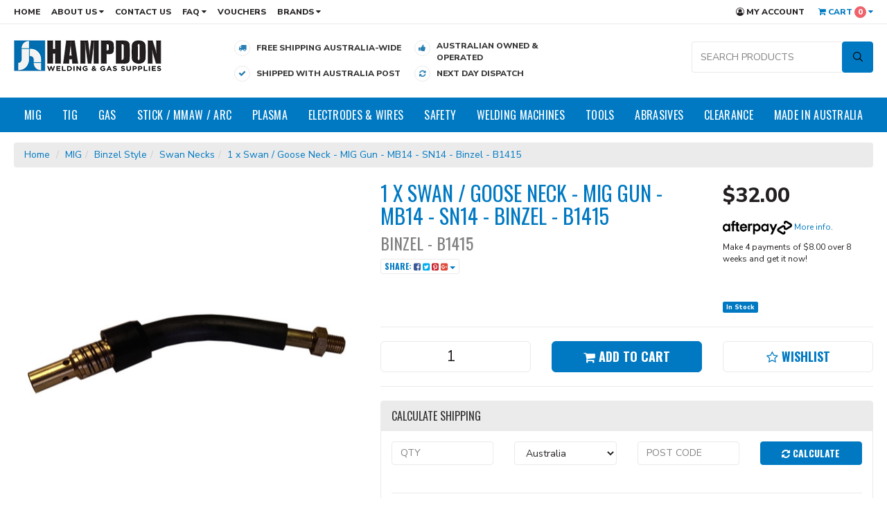

--- FILE ---
content_type: text/html; charset=utf-8
request_url: https://www.hampdon.com.au/swan-neck-goose-neck-mig-gun-mb14-sn14-binzel-style-1-each
body_size: 50028
content:
<!DOCTYPE html>
<html lang="en">
<head>
<meta http-equiv="Content-Type" content="text/html; charset=utf-8"/>
<meta name="keywords" content="Binzel ,1 x Swan / Goose Neck - MIG Gun - MB14 - SN14 - Binzel - B1415 "/>
<meta name="description" content="1 x Swan / Goose Neck - MIG Gun - MB14 - SN14 - Binzel - B1415  - Binzel "/>
<meta name="viewport" content="width=device-width, initial-scale=1.0, user-scalable=0"/>
<meta property="og:image" content="https://www.hampdon.com.au/assets/full/SN14.jpg?20210309032249"/>
<meta property="og:title" content="Swan Neck / Goose Neck - MIG Gun - MB14 - SN14 - Binzel Style - Parweld B1415"/>
<meta property="og:site_name" content="www.hampdon.com.au"/>
<meta property="og:type" content="website"/>
<meta property="og:url" content="https://www.hampdon.com.auhttps://www.hampdon.com.au/swan-neck-goose-neck-mig-gun-mb14-sn14-binzel-style-1-each"/>
<meta property="og:description" content="1 x Swan / Goose Neck - MIG Gun - MB14 - SN14 - Binzel - B1415  - Binzel "/>

<title>Swan Neck / Goose Neck - MIG Gun - MB14 - SN14 - Binzel Style - Parweld B1415</title>
<link rel="canonical" href="https://www.hampdon.com.au/swan-neck-goose-neck-mig-gun-mb14-sn14-binzel-style-1-each"/>
<link rel="shortcut icon" href="https://www.hampdon.com.au/assets/favicon_logo.png"/>
<link class="theme-selector" rel="stylesheet" type="text/css" href="/assets/themes/megantic-v3/css/app.css?1755258995" media="all"/>
<link rel="stylesheet" type="text/css" href="/assets/themes/megantic-v3/css/style.css?1755258995" media="all"/>
<link rel="stylesheet" type="text/css" href="/assets/themes/megantic-v3/css/custom.css?1755258995" media="all"/>
<link rel="stylesheet" type="text/css" href="https://maxcdn.bootstrapcdn.com/font-awesome/4.7.0/css/font-awesome.min.css" media="all"/>
<link rel="stylesheet" type="text/css" href="https://cdn.neto.com.au/assets/neto-cdn/jquery_ui/1.11.1/css/custom-theme/jquery-ui-1.8.18.custom.css" media="all"/>
<link rel="stylesheet" type="text/css" href="https://cdn.neto.com.au/assets/neto-cdn/fancybox/2.1.5/jquery.fancybox.css" media="all"/>
<link href="https://fonts.googleapis.com/css?family=Nunito+Sans:400,800" rel="stylesheet">
<link href="https://fonts.googleapis.com/css?family=Oswald:400,700" rel="stylesheet">
<!--[if lte IE 8]>
	<script type="text/javascript" src="https://cdn.neto.com.au/assets/neto-cdn/html5shiv/3.7.0/html5shiv.js"></script>
	<script type="text/javascript" src="https://cdn.neto.com.au/assets/neto-cdn/respond.js/1.3.0/respond.min.js"></script>
<![endif]-->
<!-- Begin: Script 92 -->
<script src="https://js.stripe.com/v3/"></script>
<!-- End: Script 92 -->
<!-- Begin: Script 102 -->
<meta name="google-site-verification" content="6paaiNZIbHyS8AhsNH1iKF3lYDwklAtKXJoSUbVorV4" />
<!-- End: Script 102 -->
<!-- Begin: Script 107 -->
<script id="mcjs">window.mc4neto={ty:!1};!function(c,h,i,m,p){m=c.createElement(h),p=c.getElementsByTagName(h)[0],m.async=1,m.src=i,p.parentNode.insertBefore(m,p)}(document,"script","https://app.mailchimpforneto.com/script/www.hampdon.com.au-140/mc4neto.js");</script>
<!-- End: Script 107 -->
<!-- Begin: Script 110 -->
<!-- Global site tag (gtag.js) - Google Analytics -->
<script async src="https://www.googletagmanager.com/gtag/js?id=G-5RF3PV82F5"></script>
<script>
  window.dataLayer = window.dataLayer || [];
  function gtag(){dataLayer.push(arguments);}
  gtag('js', new Date());
    gtag('config', 'G-5RF3PV82F5', {
      send_page_view: false
    });
</script>
<!-- End: Script 110 -->
<!-- Begin: Script 112 -->
<script
src="https://www.paypal.com/sdk/js?client-id=Ab9nsna3cKkfM9Nn5ucvo24B4GXrks4gWFTE3iO2r1bNGXBd8CYuZeQE0fI6nN1ZeF360BcfJyrvdzJn&currency=AUD&components=messages"
data-namespace="PayPalSDK">
</script>
<!-- End: Script 112 -->


<meta name="google-site-verification" content="1U9xZQmycxSPKeuDvDAdBJRMYNmQAkOnRPM2B3yld9U" />

<!-- Hotjar Tracking Code for https://www.hampdon.com.au -->
<script defer>
    (function(h,o,t,j,a,r){
        h.hj=h.hj||function(){(h.hj.q=h.hj.q||[]).push(arguments)};
        h._hjSettings={hjid:2430466,hjsv:6};
        a=o.getElementsByTagName('head')[0];
        r=o.createElement('script');r.async=1;
        r.src=t+h._hjSettings.hjid+j+h._hjSettings.hjsv;
        a.appendChild(r);
    })(window,document,'https://static.hotjar.com/c/hotjar-','.js?sv=');
</script>
</head>
<body id="n_product" class="n_megantic-v3">
<script async type="text/javascript" src="https://data.stats.tools/js/data.js"></script>
<div class="wrapper-top-content">
	<div class="wrapper-top-links">
		<div class="container">
			<div class="row">
				<div class="col-xs-12">
					<ul class="top-left-links hidden-xs">
						<li class=""> <a href="/" >Home </a>
										</li><li class="dropdown dropdown-hover"> <a href="/about_us" class="dropdown-toggle">About Us <i class="fa fa-caret-down"></i></a>
										<ul class="dropdown-menu">
												<li class=""><a href="/about_us" class="nuhover dropdown-toggle">About Hampdon</a>
										</li><li class=""><a href="/history/" class="nuhover dropdown-toggle">Timeline</a>
										</li><li class=""><a href="/about-us/meet-the-team/" class="nuhover dropdown-toggle">Meet The Team</a>
										</li>
											</ul>
										</li><li class=""> <a href="/contact-us" >Contact Us </a>
										</li><li class="dropdown dropdown-hover"> <a href="#" class="dropdown-toggle">FAQ <i class="fa fa-caret-down"></i></a>
										<ul class="dropdown-menu">
												<li class=""><a href="/welder_clamps" class="nuhover dropdown-toggle">Welding Clamps</a>
										</li><li class=""><a href="/argon_gas" class="nuhover dropdown-toggle">Argon Gas</a>
										</li><li class=""><a href="/mig_gas" class="nuhover dropdown-toggle">MIG Gas</a>
										</li><li class=""><a href="/mig_torches" class="nuhover dropdown-toggle">MIG Torches</a>
										</li><li class=""><a href="/mig_wire" class="nuhover dropdown-toggle">MIG Wire</a>
										</li>
											</ul>
										</li><li class=""> <a href="https://www.hampdon.com.au/?rf=kw%3Fkw%3Dvoucher%26rf%3Dkw&sortby=lowest_price" >Vouchers </a>
										</li>
						<li class="dropdown dropdown-hover"> <a href="#" class="dropdown-toggle">Brands <i class="fa fa-caret-down"></i></a>
										<ul class="dropdown-menu">
												<li class=""><a href="/brand/cobra/" class="nuhover dropdown-toggle">COBRA</a>
										</li><li class=""><a href="/noblefix" class="nuhover dropdown-toggle">NobleFix</a>
										</li><li class=""><a href="/brand/lefon/" class="nuhover dropdown-toggle">Lefon</a>
										</li><li class=""><a href="/brand/bossweld/" class="nuhover dropdown-toggle">Bossweld</a>
										</li><li class=""><a href="/brand/kemppi/" class="nuhover dropdown-toggle">Kemppi</a>
										</li><li class=""><a href="/brand/speedglas/" class="nuhover dropdown-toggle">Speedglas</a>
										</li><li class=""><a href="/brand/easykleen/" class="nuhover dropdown-toggle">EASYkleen</a>
										</li><li class=""><a href="/brand/furick/" class="nuhover dropdown-toggle">Furick</a>
										</li><li class=""><a href="/brand/harris/" class="nuhover dropdown-toggle">Harris</a>
										</li><li class=""><a href="/brand/uweld/" class="nuhover dropdown-toggle">UWELD</a>
										</li><li class=""><a href="/brand/ck-worldwide/" class="nuhover dropdown-toggle">CK Worldwide</a>
										</li><li class=""><a href="/brand/strong-hand-tools/" class="nuhover dropdown-toggle">Strong Hand Tools</a>
										</li><li class=""><a href="/brand/unimig/" class="nuhover dropdown-toggle">Unimig</a>
										</li><li class=""><a href="/brand/weldclass/" class="nuhover dropdown-toggle">Weldclass</a>
										</li><li class=""><a href="/brand/blue-demon/" class="nuhover dropdown-toggle">Blue Demon</a>
										</li><li class=""><a href="/brand/3m/" class="nuhover dropdown-toggle">3M</a>
										</li><li class=""><a href="/brand/bromic/" class="nuhover dropdown-toggle">Bromic</a>
										</li>
											</ul>
										</li> 
						 
					</ul>
				
					<ul class="top-right-links">
<li> <li style="display: none;"> <span style="display: block; padding: 9px 8px 16px; font-size: 12px; color: #231f20; text-transform: uppercase; font-weight: 600"> <a href="tel:0459298438"><i class="fa fa-phone"></i> SMS/CALL: 0459 298 438</a> </span> </li>												<li class="hidden-xs"><a href="https://www.hampdon.com.au/_myacct"><i class="fa fa-user-circle-o"></i> My Account</a></li>
						<li id="header-cart" class="btn-group hidden-xs">
							<a href="#" class="dropdown-toggle" data-toggle="dropdown" id="cartcontentsheader">
								<i class="fa fa-shopping-cart"></i> Cart <span class="itm-cnt" rel="a2c_item_count">0</span> <i class="fa fa-caret-down"></i>
							</a>
							<ul class="dropdown-menu">
								<li class="box" id="neto-dropdown">
									<div class="body padding" id="cartcontents"></div>
									<div class="footer"></div>
								</li>
							</ul>
						</li>
					</ul>
				</div>
			</div>
		</div>
	</div>

	<div class="wrapper-header">
		<div class="container">
			<div class="row">
				<div class="col-xs-12 col-sm-3 wrapper-logo">
					<a href="https://www.hampdon.com.au" title="Hampdon Industrial Pty.Ltd">
						<img class="logo" src="/assets/themes/megantic-v3/img/website_logo_new.png?1755258995" alt="Hampdon Industrial Pty.Ltd"/>
					</a>
				</div>
				<div class="col-xs-12 col-sm-9">
					<ul class="header-usp visible-sm visible-md visible-lg"><li >
	<div class="usp-icon">
		<span><i class="fa fa-truck"></i></span>
	</div>
	<div class="usp-text">
		<div class="usp-text-conts">
			Free Shipping Australia-wide
		</div>
	</div>
</li><li >
	<div class="usp-icon">
		<span><i class="fa fa-thumbs-up"></i></span>
	</div>
	<div class="usp-text">
		<div class="usp-text-conts">
			Australian Owned &amp; Operated
		</div>
	</div>
</li><li >
	<div class="usp-icon">
		<span><i class="fa fa-check"></i></span>
	</div>
	<div class="usp-text">
		<div class="usp-text-conts">
			Shipped with Australia Post
		</div>
	</div>
</li><li >
	<div class="usp-icon">
		<span><i class="fa fa-refresh"></i></span>
	</div>
	<div class="usp-text">
		<div class="usp-text-conts">
			Next Day Dispatch
		</div>
	</div>
</li></ul>
					<div class="header-search">
                        <div id="pd-search-box"></div>
					</div>
				</div>
			</div>
		</div>
    </div>
    
    <!-- Algolia Search Results -->
    <section class="pd-search-results" id="pd-search-results">
        <div class="container">
            <div class="pd-search-results-inner">
                <div id="pd-search-items"></div>
                <div id="pd-search-pagination"></div>
            </div>
        </div>
    </section>

	<div class="wrapper-nav">
		<div class="container">
			<div class="row">
				<div class="col-xs-12">
					<div class="navbar navbar-default">
						<div class="navbar-header">
							<ul class="navigation-list list-inline visible-xs nMobileNav">
								<li><a href="#" class="" id="collap1" data-parent="#thenav"><span class="icon"><i class="fa fa-reorder"></i></span><br>
                                Menu</a></li>
                                <li><a href="#" id="collap2" data-parent="#"><span class="icon"><i class="fa fa-gift"></i></span><br>
                                Shop</a></li>
								<li><a href="https://www.hampdon.com.au/_mycart?tkn=cart&ts=1768835572547831"><span class="icon"><i class="fa fa-shopping-cart"></i></span><br>
								Cart (<span rel="a2c_item_count">0</span>)</a></li>
								<li><a href="/_myacct/"><span class="icon"><i class="fa fa-user"></i></span><br>
								Account</a></li>
							</ul>
						</div>
						<div class="navbar-collapse collapse navbar-responsive-collapse navbar-responsive-collapse1" id="navbar-responsive-collapse1">
                            <ul class="nav navbar-nav hidden-xs">
                            	<li class="dropdown dropdown-hover menu-products menu-99"> <a href="/mig/" class="dropdown-toggle">MIG</a>
                                                <div class="dropdown-menu drop-menu-rec">
                                                        <div class="drop-menu-conts clearfix">
                                                            <div class="wrap-sub-categ">
                                                                <ul class="column first-col">
                                                                    <li class="menu-li lv2-li">
                                                <a href="/mig/binzel/">Binzel Style</a>
                                                <ul>
                                                    	<li class="lv3-li">
                                                <a href="/mig/binzel/guns-complete/">Guns Complete</a>
                                            </li><li class="lv3-li">
                                                <a href="/mig/binzel/steel-liners/">Steel Liners</a>
                                            </li><li class="lv3-li">
                                                <a href="/mig/binzel/teflon-liners/">Teflon Liners</a>
                                            </li><li class="lv3-li">
                                                <a href="/mig/binzel/swan-necks/">Swan Necks</a>
                                            </li><li class="lv3-li">
                                                <a href="/mig/binzel/contact-tips-m6/">Contact Tips M6</a>
                                            </li><li class="lv3-li">
                                                <a href="/mig/binzel/contact-tips-m8/">Contact Tips M8</a>
                                            </li><li class="lv3-li">
                                                <a href="/mig/binzel/gas-nozzles/">Gas Nozzles</a>
                                            </li><li class="lv3-li">
                                                <a href="/mig/binzel/tip-holders/">Tip Holders</a>
                                            </li><li class="lv3-li">
                                                <a href="/mig/binzel/gas-diffusers/">Gas Diffusers</a>
                                            </li><li class="lv3-li">
                                                <a href="/mig/binzel/contact-tips-m5-migmate/">Contact Tips M5 (Migmate)</a>
                                            </li><li class="lv3-li">
                                                <a href="/accessories/">Accessories </a>
                                            </li><li class="lv3-li">
                                                <a href="/mig/binzel/consumable-combo-kits/">Consumable Combo Kits</a>
                                            </li>	
                                                    </ul>
                                                </li><li class="menu-li lv2-li">
                                                <a href="/mig/bernard/">Bernard Style</a>
                                                <ul>
                                                    	<li class="lv3-li">
                                                <a href="/mig/bernard/guns-complete/">Guns - Complete</a>
                                            </li><li class="lv3-li">
                                                <a href="/mig/bernard/contact-tips-long/">Contact Tips Long</a>
                                            </li><li class="lv3-li">
                                                <a href="/mig/bernard/contact-tips-short/">Contact Tips Short</a>
                                            </li><li class="lv3-li">
                                                <a href="/mig/bernard/gas-nozzles/">Gas Nozzles</a>
                                            </li><li class="lv3-li">
                                                <a href="/mig/bernard/head-assemblies-diffusers/">Head Assemblies / Diffusers</a>
                                            </li><li class="lv3-li">
                                                <a href="/mig/bernard/steel-liners/">Liners Steel</a>
                                            </li><li class="lv3-li">
                                                <a href="/mig/bernard/liners-teflon/">Liners Teflon</a>
                                            </li><li class="lv3-li">
                                                <a href="/mig/bernard/accessories/">Accessories</a>
                                            </li><li class="lv3-li">
                                                <a href="/mig/bernard/consumable-combo-kits/">Consumable Combo Kits</a>
                                            </li>	
                                                    </ul>
                                                </li><li class="menu-li lv2-li">
                                                <a href="/mig/tweco/">Tweco Style</a>
                                                <ul>
                                                    	<li class="lv3-li">
                                                <a href="/mig/tweco/guns-complete/">Guns Complete</a>
                                            </li><li class="lv3-li">
                                                <a href="/mig/tweco/contact-tips/">Contact Tips</a>
                                            </li><li class="lv3-li">
                                                <a href="/mig/tweco/gas-nozzles/">Gas Nozzles</a>
                                            </li><li class="lv3-li">
                                                <a href="/mig/tweco/swan-necks-conductor-tubes/">Swan Necks / Conductor Tubes</a>
                                            </li><li class="lv3-li">
                                                <a href="/mig/tweco/gas-diffusers/">Gas Diffusers</a>
                                            </li><li class="lv3-li">
                                                <a href="/mig/tweco/insulators/">Insulators</a>
                                            </li><li class="lv3-li">
                                                <a href="/mig/tweco/liners/">Liners</a>
                                            </li><li class="lv3-li">
                                                <a href="/mig/tweco/misc-accessories/">Misc / Accessories</a>
                                            </li><li class="lv3-li">
                                                <a href="/mig/tweco/consumable-combo-kits/">Consumable Combo Kits</a>
                                            </li>	
                                                    </ul>
                                                </li><li class="menu-li lv2-li">
                                                <a href="/mig/esab/">ESAB Style</a>
                                                <ul>
                                                    	<li class="lv3-li">
                                                <a href="/mig/esab/contact-tips/">Contact Tips</a>
                                            </li><li class="lv3-li">
                                                <a href="/mig/esab/gas-nozzles-and-insulators/">Gas Nozzles And Insulators</a>
                                            </li><li class="lv3-li">
                                                <a href="/mig/esab/liners/">Liners</a>
                                            </li><li class="lv3-li">
                                                <a href="/mig/esab/swan-necks/">Swan Necks</a>
                                            </li><li class="lv3-li">
                                                <a href="/mig/esab/tip-adapters/">Tip Adapters</a>
                                            </li>	
                                                    </ul>
                                                </li><li class="menu-li lv2-li">
                                                <a href="/mig/kemppi/">kemppi Style</a>
                                                <ul>
                                                    	<li class="lv3-li">
                                                <a href="/mig/kemppi/insulators/">Insulators</a>
                                            </li><li class="lv3-li">
                                                <a href="/mig/kemppi/contact-tips/">Contact Tips</a>
                                            </li><li class="lv3-li">
                                                <a href="/mig/kemppi/rollers/">Rollers</a>
                                            </li><li class="lv3-li">
                                                <a href="/consumable-kits/~-599">Consumable Kits</a>
                                            </li><li class="lv3-li">
                                                <a href="/mig/kemppi/liners/">Liners</a>
                                            </li><li class="lv3-li">
                                                <a href="/mig/kemppi/swan-neck/">Swan Neck</a>
                                            </li><li class="lv3-li">
                                                <a href="/mig/kemppi/gas-nozzles/">Gas Nozzles</a>
                                            </li><li class="lv3-li">
                                                <a href="/mig/kemppi/diffusers/">Diffusers</a>
                                            </li><li class="lv3-li">
                                                <a href="/mig/kemppi/tip-adaptor/">Tip Adaptor</a>
                                            </li>	
                                                    </ul>
                                                </li><li class="menu-li lv2-li">
                                                <a href="/lincoln/">Lincoln Style</a>
                                                <ul>
                                                    	<li class="lv3-li">
                                                <a href="/mig/lincoln/swan-necks/">Swan Necks</a>
                                            </li><li class="lv3-li">
                                                <a href="/mig/lincoln/contact-tips/">Contact Tips</a>
                                            </li><li class="lv3-li">
                                                <a href="/mig/lincoln/accessories/">Accessories</a>
                                            </li><li class="lv3-li">
                                                <a href="/mig/lincoln/guns-complete/">Guns Complete</a>
                                            </li>	
                                                    </ul>
                                                </li><li class="menu-li lv2-li">
                                                <a href="/mig/fronius/">Fronius Style</a>
                                                <ul>
                                                    	<li class="lv3-li">
                                                <a href="/nozzles/">Nozzle's</a>
                                            </li><li class="lv3-li">
                                                <a href="/tip-adaptors/">Tip Adaptor's</a>
                                            </li><li class="lv3-li">
                                                <a href="/mig/fronius/contact-tips/">Contact Tips</a>
                                            </li><li class="lv3-li">
                                                <a href="/nozzle-holders/">Nozzle Holders</a>
                                            </li><li class="lv3-li">
                                                <a href="/consumable-kits/">Consumable Kits</a>
                                            </li><li class="lv3-li">
                                                <a href="/gas-diffusers/">Gas Diffuser's</a>
                                            </li>	
                                                    </ul>
                                                </li><li class="menu-li lv2-li">
                                                <a href="/mig-equipment/miscellaneous-mig-equipment/">Miscellaneous MIG Equipment</a>
                                                </li><li class="menu-li lv2-li">
                                                <a href="/mig-stock/antispatter-nozzle-dip/">Anti Spatter + Nozzle Dip</a>
                                                </li>
                                                                </ul>
                                                            </div>
                                                            <div class="wrap-rec-item"><div class="wrapper-thumbnail col-xs-6 col-sm-6 col-md-4 col-lg-4">
	<div class="thumbnail" itemscope itemtype="http://schema.org/Product">
		<a href="https://www.hampdon.com.au/binzel-mig-gun-mb24-5-meter" class="thumbnail-image">
			<img src="/assets/thumb/PRO2400-50ER.jpg?20230321132312" class="product-image" alt="5m - 250 Amp Binzel Style MIG Gun / Torch - Euro - MB24" rel="itmimgPRO2400-50ER">
		</a>
		<div class="caption">
			<div class="meg-h3" itemprop="name"><a href="https://www.hampdon.com.au/binzel-mig-gun-mb24-5-meter" title="5m - 250 Amp Binzel Style MIG Gun / Torch - Euro - MB24">5m - 250 Amp Binzel Style MIG Gun / Torch - Euro - MB24</a></div>
			<p class="price" itemprop="offers" itemscope itemtype="http://schema.org/Offer">
				<span itemprop="price" content="179">$179.00</span>
				<span class="thumb-rrp">$239.00</span>
				<meta itemprop="priceCurrency" content="AUD">
			</p>
			<a href="https://www.hampdon.com.au/binzel-mig-gun-mb24-5-meter" title="Buying Options" class="btn btn-thumb btn-block btn-loads" data-loading-text="<i class='fa fa-spinner fa-spin' style='font-size: 14px'></i>">View Product</a>
		</div>
		<div class="feat-prod-badge">
			<i class="fa fa-star"></i> Featured	
		</div>
	</div>
</div>
</div>
                                                        </div>
                                                    </div>
                                                </li><li class="dropdown dropdown-hover menu-products menu-100"> <a href="/tig/" class="dropdown-toggle">TIG</a>
                                                <div class="dropdown-menu drop-menu-rec">
                                                        <div class="drop-menu-conts clearfix">
                                                            <div class="wrap-sub-categ">
                                                                <ul class="column first-col">
                                                                    <li class="menu-li lv2-li">
                                                <a href="/tig/torches/">Torches</a>
                                                <ul>
                                                    	<li class="lv3-li">
                                                <a href="/tig/torches/9-series-130a/">9 Series - 130A</a>
                                            </li><li class="lv3-li">
                                                <a href="/tig/torches/17-series-170a/">17 Series 170A</a>
                                            </li><li class="lv3-li">
                                                <a href="/tig/torches/26-series-200a/">26 Series 200A</a>
                                            </li><li class="lv3-li">
                                                <a href="/tig/torches/20-series-250a/">20 Series 250A</a>
                                            </li><li class="lv3-li">
                                                <a href="/tig/torches/18-series-350a/">18 Series 350A</a>
                                            </li>	
                                                    </ul>
                                                </li><li class="menu-li lv2-li">
                                                <a href="/tig/collets/">Collets</a>
                                                <ul>
                                                    	<li class="lv3-li">
                                                <a href="/tig/collets/17-18-26-series/">17 / 18 / 26 Series</a>
                                            </li><li class="lv3-li">
                                                <a href="/tig/collets/9-20-series/">9 / 20 Series</a>
                                            </li>	
                                                    </ul>
                                                </li><li class="menu-li lv2-li">
                                                <a href="/tig/collet-bodies/">Collet Bodies</a>
                                                <ul>
                                                    	<li class="lv3-li">
                                                <a href="/tig/collet-bodies/17-18-26-standard/">17 / 18 / 26 Standard</a>
                                            </li><li class="lv3-li">
                                                <a href="/tig/collet-bodies/9-20-standard/">9 / 20 Standard</a>
                                            </li><li class="lv3-li">
                                                <a href="/tig/collet-bodies/17-18-26-gas-lens/">17 / 18 / 26 GAS LENS</a>
                                            </li><li class="lv3-li">
                                                <a href="/tig/collet-bodies/9-20-gas-lens/">9 / 20 GAS LENS</a>
                                            </li>	
                                                    </ul>
                                                </li><li class="menu-li lv2-li">
                                                <a href="/tig/cups/">Cups</a>
                                                <ul>
                                                    	<li class="lv3-li">
                                                <a href="/tig/alumina-cups/17-18-26-standard/">17 / 18 / 26 Standard</a>
                                            </li><li class="lv3-li">
                                                <a href="/tig/alumina-cups/9-20-standard/">9 / 20 Standard</a>
                                            </li><li class="lv3-li">
                                                <a href="/tig/alumina-cups/17-18-26-gas-lens/">17 / 18 / 26 GAS LENS</a>
                                            </li><li class="lv3-li">
                                                <a href="/tig/alumina-cups/9-20-gas-lens/">9 / 20 GAS LENS</a>
                                            </li>	
                                                    </ul>
                                                </li><li class="menu-li lv2-li">
                                                <a href="/tig/back-caps/">Back Caps</a>
                                                <ul>
                                                    	<li class="lv3-li">
                                                <a href="/tig/back-caps/17-18-26-series/">17 / 18 / 26 Series</a>
                                            </li><li class="lv3-li">
                                                <a href="/tig/back-caps/9-20-series/">9 / 20 Series</a>
                                            </li>	
                                                    </ul>
                                                </li><li class="menu-li lv2-li">
                                                <a href="/tig/torch-bodies/">Torch Bodies</a>
                                                <ul>
                                                    	<li class="lv3-li">
                                                <a href="/tig/torch-bodies/17-18-26-series/">17 / 18 / 26 Series</a>
                                            </li><li class="lv3-li">
                                                <a href="/tig/torch-bodies/9-20-series/">9 / 20 Series</a>
                                            </li>	
                                                    </ul>
                                                </li><li class="menu-li lv2-li">
                                                <a href="/tig/tungstens/">Tungstens</a>
                                                <ul>
                                                    	<li class="lv3-li">
                                                <a href="/tig/tungstens/lanthanated/">Lanthanated</a>
                                            </li><li class="lv3-li">
                                                <a href="/tig/tungstens/thoriated/">Thoriated</a>
                                            </li><li class="lv3-li">
                                                <a href="/tig/tungstens/zirconiated/">Zirconiated</a>
                                            </li><li class="lv3-li">
                                                <a href="/tig/tungstens/ceriated/">Ceriated</a>
                                            </li><li class="lv3-li">
                                                <a href="/tig/tungstens/multi-mix/">Multi Mix</a>
                                            </li>	
                                                    </ul>
                                                </li><li class="menu-li lv2-li">
                                                <a href="/tig/insulators/">Insulators</a>
                                                </li><li class="menu-li lv2-li">
                                                <a href="/tig/zipper-covers/">Zipper Covers</a>
                                                </li><li class="menu-li lv2-li">
                                                <a href="/tig/accessory-kits/">Accessory Kits</a>
                                                </li><li class="menu-li lv2-li">
                                                <a href="/tig/pyrex-glass-tig-gear/">Pyrex / Glass TIG Cups</a>
                                                <ul>
                                                    	<li class="lv3-li">
                                                <a href="/tig/pyrex-glass-tig-cups/wp9-20/">WP9 / 20</a>
                                            </li><li class="lv3-li">
                                                <a href="/tig/pyrex-glass-tig-cups/wp17-18-26/">WP17 / 18 / 26</a>
                                            </li>	
                                                    </ul>
                                                </li><li class="menu-li lv2-li">
                                                <a href="/3-piece-tig">3 Piece TIG gear</a>
                                                </li><li class="menu-li lv2-li">
                                                <a href="/tig-torch-accessories/">TIG Torch Accessories</a>
                                                </li><li class="menu-li lv2-li">
                                                <a href="/tig/unimig-t2-t3w/">Unimig T2/T3W</a>
                                                </li><li class="menu-li lv2-li">
                                                <a href="/tig/unimig-t3/">Unimig T3</a>
                                                </li><li class="menu-li lv2-li">
                                                <a href="/wedge-collets/">Wedge Collets</a>
                                                <ul>
                                                    	<li class="lv3-li">
                                                <a href="/9-20-series/">9 / 20 Series</a>
                                            </li><li class="lv3-li">
                                                <a href="/17-18-26-series/">17 / 18 / 26 Series</a>
                                            </li>	
                                                    </ul>
                                                </li>
                                                                </ul>
                                                            </div>
                                                            <div class="wrap-rec-item"><div class="wrapper-thumbnail col-xs-6 col-sm-6 col-md-4 col-lg-4">
	<div class="thumbnail" itemscope itemtype="http://schema.org/Product">
		<a href="https://www.hampdon.com.au/tig-gas-lens-saver-collet-body-12-piece-kit-1.6mm-wp17-18-26" class="thumbnail-image">
			<img src="/assets/thumb/combo17-1.6.jpg?20230726223810" class="product-image" alt="TIG Gas Lens Saver Collet Body 12 Piece Kit - 1.6mm  - WP17|18|26" rel="itmimgcombo17-1.6">
		</a>
		<div class="caption">
			<div class="meg-h3" itemprop="name"><a href="https://www.hampdon.com.au/tig-gas-lens-saver-collet-body-12-piece-kit-1.6mm-wp17-18-26" title="TIG Gas Lens Saver Collet Body 12 Piece Kit - 1.6mm  - WP17|18|26">TIG Gas Lens Saver Collet Body 12 Piece Kit - 1.6mm  - WP17|18|26</a></div>
			<p class="price" itemprop="offers" itemscope itemtype="http://schema.org/Offer">
				<span itemprop="price" content="38.99">$38.99</span>
				<span class="thumb-rrp">$48.73</span>
				<meta itemprop="priceCurrency" content="AUD">
			</p>
			<a href="https://www.hampdon.com.au/tig-gas-lens-saver-collet-body-12-piece-kit-1.6mm-wp17-18-26" title="Buying Options" class="btn btn-thumb btn-block btn-loads" data-loading-text="<i class='fa fa-spinner fa-spin' style='font-size: 14px'></i>">View Product</a>
		</div>
		<div class="feat-prod-badge">
			<i class="fa fa-star"></i> Featured	
		</div>
	</div>
</div>
</div>
                                                        </div>
                                                    </div>
                                                </li><li class="dropdown dropdown-hover menu-products menu-101"> <a href="/gas/" class="dropdown-toggle">Gas</a>
                                                <div class="dropdown-menu drop-menu-rec">
                                                        <div class="drop-menu-conts clearfix">
                                                            <div class="wrap-sub-categ">
                                                                <ul class="column first-col">
                                                                    <li class="menu-li lv2-li">
                                                <a href="/gas/bottle-holders/">Bottle Restraints</a>
                                                </li><li class="menu-li lv2-li">
                                                <a href="/gas/tire-deflators/">Tire Deflators</a>
                                                </li><li class="menu-li lv2-li">
                                                <a href="/gas/cutting-tips/">All Cutting Tips</a>
                                                </li><li class="menu-li lv2-li">
                                                <a href="/gas/tip-cleaners/">Tip Cleaners</a>
                                                </li><li class="menu-li lv2-li">
                                                <a href="/gas-gear/track-gas-bottle-restraints/">NobleFix Restraints</a>
                                                <ul>
                                                    	<li class="lv3-li">
                                                <a href="/gas-gear/noblefix-restraints/100mm-track-combos/">100mm Track Combos</a>
                                            </li><li class="lv3-li">
                                                <a href="/gas-gear/noblefix-restraints/200mm-track-combos/">200mm Track Combos</a>
                                            </li><li class="lv3-li">
                                                <a href="/gas-gear/noblefix-restraints/400mm-track-combos/">400mm Track Combos</a>
                                            </li><li class="lv3-li">
                                                <a href="/gas-gear/noblefix-restraints/500mm-track-combos/">500mm Track Combos</a>
                                            </li><li class="lv3-li">
                                                <a href="/gas-gear/noblefix-restraints/600mm-track-combos/">600mm Track Combos</a>
                                            </li><li class="lv3-li">
                                                <a href="/gas-gear/noblefix-restraints/1000mm-track-combos/">1000mm Track Combos</a>
                                            </li>	
                                                    </ul>
                                                </li><li class="menu-li lv2-li">
                                                <a href="/gas-stock/welding-hose">Welding Hose</a>
                                                <ul>
                                                    	<li class="lv3-li">
                                                <a href="/gas/welding-hoses/argon/">Argon</a>
                                            </li><li class="lv3-li">
                                                <a href="/gas/welding-hoses/oxy-acetylene/">Oxy Acetylene</a>
                                            </li><li class="lv3-li">
                                                <a href="/gas/welding-hoses/oxy-lpg/">Oxy LPG</a>
                                            </li><li class="lv3-li">
                                                <a href="/gas/welding-hoses/fittings/">Fittings</a>
                                            </li><li class="lv3-li">
                                                <a href="/gas/welding-hoses/adapters/">Adapters</a>
                                            </li>	
                                                    </ul>
                                                </li><li class="menu-li lv2-li">
                                                <a href="/gas/conversion-kits/">Conversion Kits</a>
                                                <ul>
                                                    	<li class="lv3-li">
                                                <a href="/gas/conversion-kits/oxygen-acetylene/">Oxygen & Acetylene</a>
                                            </li><li class="lv3-li">
                                                <a href="/gas/conversion-kits/oxygen-lpg/">Oxygen & LPG</a>
                                            </li><li class="lv3-li">
                                                <a href="/gas/conversion-kits/lpg/">LPG</a>
                                            </li>	
                                                    </ul>
                                                </li><li class="menu-li lv2-li">
                                                <a href="/gas/torch-handles/">Torch Handles</a>
                                                </li><li class="menu-li lv2-li">
                                                <a href="/gas/mixers/">Mixers</a>
                                                </li><li class="menu-li lv2-li">
                                                <a href="/gas/co2-heaters/">CO2 Heaters</a>
                                                </li><li class="menu-li lv2-li">
                                                <a href="/gas/roller-guide-radius-bar/">Roller Guide & Radius Bar</a>
                                                </li><li class="menu-li lv2-li">
                                                <a href="/gas/flashback-arrestors/">Flashback Arrestors</a>
                                                </li><li class="menu-li lv2-li">
                                                <a href="/gas/regulators-flowmeters/">Regulators & Flowmeters</a>
                                                <ul>
                                                    	<li class="lv3-li">
                                                <a href="/gas/regulators-flowmeters/argon/">Argon</a>
                                            </li><li class="lv3-li">
                                                <a href="/gas/regulators-flowmeters/acetylene/">Acetylene</a>
                                            </li><li class="lv3-li">
                                                <a href="/gas/regulators-flowmeters/co2/">CO2</a>
                                            </li><li class="lv3-li">
                                                <a href="/gas/regulators-flowmeters/ethylene/">Ethylene</a>
                                            </li><li class="lv3-li">
                                                <a href="/gas/regulators-flowmeters/helium/">Helium</a>
                                            </li><li class="lv3-li">
                                                <a href="/gas/regulators-flowmeters/hydrogen/">Hydrogen</a>
                                            </li><li class="lv3-li">
                                                <a href="/gas/regulators-flowmeters/lpg/">LPG</a>
                                            </li><li class="lv3-li">
                                                <a href="/gas/regulators-flowmeters/nitrogen/">Nitrogen</a>
                                            </li><li class="lv3-li">
                                                <a href="/gas/regulators-flowmeters/oxygen/">Oxygen</a>
                                            </li><li class="lv3-li">
                                                <a href="/gas/regulators-flowmeters/mapp-gas/">Mapp Gas</a>
                                            </li><li class="lv3-li">
                                                <a href="/replacement-regulator-gauges/">Replacement Regulator Gauges</a>
                                            </li>	
                                                    </ul>
                                                </li><li class="menu-li lv2-li">
                                                <a href="/gas/flint-lighters/">Flint Lighters</a>
                                                </li><li class="menu-li lv2-li">
                                                <a href="/gas/miscellaneous-gas-gear/">Miscellaneous Gas Gear</a>
                                                </li><li class="menu-li lv2-li">
                                                <a href="/gas/disposable-gas-gear/">Disposable Gas Gear</a>
                                                </li><li class="menu-li lv2-li">
                                                <a href="/gas/no-rent-gas-bottles/">No Rent Gas Bottles</a>
                                                </li><li class="menu-li lv2-li">
                                                <a href="/gas-stock/lpg-tips/">LPG Tips</a>
                                                <ul>
                                                    	<li class="lv3-li">
                                                <a href="/gas/lpg-tips/cutting-tips-type-44/">Cutting Tips Type 44</a>
                                            </li><li class="lv3-li">
                                                <a href="/gas/lpg-tips/gouging-tips-type-44/">Gouging Tips Type 44</a>
                                            </li><li class="lv3-li">
                                                <a href="/gas/lpg-tips/3-seat-cutting-tips-pnme/">3 Seat Cutting Tips (PNME)</a>
                                            </li><li class="lv3-li">
                                                <a href="/gas-gear/harris-lpg-cutting-tips/">Harris Cutting Tips</a>
                                            </li><li class="lv3-li">
                                                <a href="/gas/lpg-tips/micro-cutting-tips/">Micro Cutting Tips </a>
                                            </li><li class="lv3-li">
                                                <a href="/gas/lpg-tips/brazing-tips-type-554/">Brazing Tips Type 554</a>
                                            </li>	
                                                    </ul>
                                                </li><li class="menu-li lv2-li">
                                                <a href="/gas/burners-heaters/">Burners/ Heaters</a>
                                                </li><li class="menu-li lv2-li">
                                                <a href="/gas/acetylene-welding-tips/">Acetylene Tips</a>
                                                <ul>
                                                    	<li class="lv3-li">
                                                <a href="/gas/acetylene-welding-tips/cutting-tips-type-41/">Cutting Tips Type 41</a>
                                            </li><li class="lv3-li">
                                                <a href="/gas/acetylene-welding-tips/gouging-tips-type-41/">Gouging Tips Type 41</a>
                                            </li><li class="lv3-li">
                                                <a href="/gas/acetylene-welding-tips/3-seat-cutting-tips/">3 Seat Cutting Tips</a>
                                            </li><li class="lv3-li">
                                                <a href="/gas-gear/harris-acetylene-cutting/">Harris Style Cutting Tips</a>
                                            </li><li class="lv3-li">
                                                <a href="/gas/acetylene-welding-tips/micro-cutting-tips/">Micro Cutting Tips</a>
                                            </li><li class="lv3-li">
                                                <a href="/gas/acetylene-welding-tips/">Acetylene Welding Tips</a>
                                            </li><li class="lv3-li">
                                                <a href="/gas/acetylene-welding-tips/micro-brazing-tips/">Micro Brazing Tips</a>
                                            </li><li class="lv3-li">
                                                <a href="gas-gear/harris-acetylene-tips/">Harris Brazing Tips</a>
                                            </li>	
                                                    </ul>
                                                </li><li class="menu-li lv2-li">
                                                <a href="/gas/welding-flux/">Welding Flux</a>
                                                </li><li class="menu-li lv2-li">
                                                <a href="/gas-stock/super-heating/">Super Heating</a>
                                                <ul>
                                                    	<li class="lv3-li">
                                                <a href="/gas/super-heating/barrels/">Barrels</a>
                                            </li><li class="lv3-li">
                                                <a href="/gas/super-heating/tips/">Tips</a>
                                            </li>	
                                                    </ul>
                                                </li><li class="menu-li lv2-li">
                                                <a href="/gas/weed-burners/">Weed Burners</a>
                                                </li>
                                                                </ul>
                                                            </div>
                                                            <div class="wrap-rec-item"><div class="wrapper-thumbnail col-xs-6 col-sm-6 col-md-4 col-lg-4">
	<div class="thumbnail" itemscope itemtype="http://schema.org/Product">
		<a href="https://www.hampdon.com.au/cobra-oxygen-lpg-gas-kit-welding-cutting-brazing-set-cigweld-comet-style" class="thumbnail-image">
			<img src="/assets/thumb/YLD8038_FB.jpg?20250814183743" class="product-image" alt="COBRA Oxygen LPG Gas Kit - Welding | Cutting | Brazing Set OXY LPG" rel="itmimgYLD8038_FB">
		</a>
		<div class="caption">
			<div class="meg-h3" itemprop="name"><a href="https://www.hampdon.com.au/cobra-oxygen-lpg-gas-kit-welding-cutting-brazing-set-cigweld-comet-style" title="COBRA Oxygen LPG Gas Kit - Welding | Cutting | Brazing Set OXY LPG">COBRA Oxygen LPG Gas Kit - Welding | Cutting | Brazing Set OXY LPG</a></div>
			<p class="price" itemprop="offers" itemscope itemtype="http://schema.org/Offer">
				<span itemprop="price" content="499">$499.00</span>
				<span class="thumb-rrp">$635.00</span>
				<meta itemprop="priceCurrency" content="AUD">
			</p>
			<a href="https://www.hampdon.com.au/cobra-oxygen-lpg-gas-kit-welding-cutting-brazing-set-cigweld-comet-style" title="Buying Options" class="btn btn-thumb btn-block btn-loads" data-loading-text="<i class='fa fa-spinner fa-spin' style='font-size: 14px'></i>">View Product</a>
		</div>
		<div class="feat-prod-badge">
			<i class="fa fa-star"></i> Featured	
		</div>
	</div>
</div>
</div>
                                                        </div>
                                                    </div>
                                                </li><li class="dropdown dropdown-hover menu-products menu-102"> <a href="/stick/" class="dropdown-toggle">STICK / MMAW / ARC</a>
                                                <div class="dropdown-menu drop-menu-rec">
                                                        <div class="drop-menu-conts clearfix">
                                                            <div class="wrap-sub-categ">
                                                                <ul class="column first-col">
                                                                    <li class="menu-li lv2-li">
                                                <a href="/stick/cables/">Cables</a>
                                                </li><li class="menu-li lv2-li">
                                                <a href="/stick/cables/connectors/">Connectors</a>
                                                </li><li class="menu-li lv2-li">
                                                <a href="/stick-mmaw-arc/panel-mount-plugs/">Panel Mount Plugs</a>
                                                </li><li class="menu-li lv2-li">
                                                <a href="/stick/cables/plugs/">Plugs</a>
                                                </li><li class="menu-li lv2-li">
                                                <a href="/welding-panel-mount-sockets/">Panel Mount Sockets</a>
                                                </li><li class="menu-li lv2-li">
                                                <a href="/stick/cables/sockets/">Sockets</a>
                                                </li><li class="menu-li lv2-li">
                                                <a href="/stick/clamps/earth/">Earth</a>
                                                </li><li class="menu-li lv2-li">
                                                <a href="/welding-electrode-holders/">Electrode Holders</a>
                                                </li><li class="menu-li lv2-li">
                                                <a href="/welding-leads-and-sets/">Welding Leads and Sets</a>
                                                </li><li class="menu-li lv2-li">
                                                <a href="/carbon-gouging-torch-and-rods/">Carbon Gouging Torch and Rods</a>
                                                </li><li class="menu-li lv2-li">
                                                <a href="/welding-chipping-hammers/">Chipping Hammers</a>
                                                </li><li class="menu-li lv2-li">
                                                <a href="/stick/cables/lugs/">Lugs</a>
                                                </li><li class="menu-li lv2-li">
                                                <a href="/stick/wire-brushes/">Wire Brushes</a>
                                                </li>
                                                                </ul>
                                                            </div>
                                                            <div class="wrap-rec-item"><div class="wrapper-thumbnail col-xs-6 col-sm-6 col-md-4 col-lg-4">
	<div class="thumbnail" itemscope itemtype="http://schema.org/Product">
		<a href="https://www.hampdon.com.au/Male-Female-Cable-Plug-Connector-50-70-DINSE-300-400-Amp" class="thumbnail-image">
			<img src="/assets/thumb/CSCP5070.jpg?20210309044050" class="product-image" alt="Male &amp; Female Cable Plug Connector 50-70 DINSE 300-400 Amp" rel="itmimgCSCP5070">
		</a>
		<div class="caption">
			<div class="meg-h3" itemprop="name"><a href="https://www.hampdon.com.au/Male-Female-Cable-Plug-Connector-50-70-DINSE-300-400-Amp" title="Male &amp; Female Cable Plug Connector 50-70 DINSE 300-400 Amp">Male & Female Cable Plug Connector 50-70 DINSE 300-400 Amp</a></div>
			<p class="price" itemprop="offers" itemscope itemtype="http://schema.org/Offer">
				<span itemprop="price" content="32.9">$32.90</span>
				<span class="thumb-rrp">$37.00</span>
				<meta itemprop="priceCurrency" content="AUD">
			</p>
			<a href="https://www.hampdon.com.au/Male-Female-Cable-Plug-Connector-50-70-DINSE-300-400-Amp" title="Buying Options" class="btn btn-thumb btn-block btn-loads" data-loading-text="<i class='fa fa-spinner fa-spin' style='font-size: 14px'></i>">View Product</a>
		</div>
		<div class="feat-prod-badge">
			<i class="fa fa-star"></i> Featured	
		</div>
	</div>
</div>
</div>
                                                        </div>
                                                    </div>
                                                </li><li class="dropdown dropdown-hover menu-products menu-103"> <a href="/plasma/" class="dropdown-toggle">Plasma</a>
                                                <div class="dropdown-menu drop-menu-rec">
                                                        <div class="drop-menu-conts clearfix">
                                                            <div class="wrap-sub-categ">
                                                                <ul class="column first-col">
                                                                    <li class="menu-li lv2-li">
                                                <a href="/plasma/hypertherm/">Hypertherm</a>
                                                <ul>
                                                    	<li class="lv3-li">
                                                <a href="/plasma/hypertherm/powermax-45/">Powermax 45</a>
                                            </li><li class="lv3-li">
                                                <a href="/plasma/hypertherm/powermax-65-85-and-105/">Powermax 65, 85 and 105</a>
                                            </li><li class="lv3-li">
                                                <a href="/powermax-125/">Powermax 125</a>
                                            </li>	
                                                    </ul>
                                                </li><li class="menu-li lv2-li">
                                                <a href="/plasma/trafimet">Trafimet Style</a>
                                                </li><li class="menu-li lv2-li">
                                                <a href="/plasma/air-cutters/">Air Cutters</a>
                                                </li><li class="menu-li lv2-li">
                                                <a href="/plasma/unimig/">Unimig</a>
                                                <ul>
                                                    	<li class="lv3-li">
                                                <a href="/cut-30/">Cut 30</a>
                                            </li><li class="lv3-li">
                                                <a href="/plasma/unimig/cut-45-sc80/">Cut 45 - SC80</a>
                                            </li><li class="lv3-li">
                                                <a href="/cut-40-kupjr40-old-style/">Cut 40 KUPJR40 (old style)</a>
                                            </li><li class="lv3-li">
                                                <a href="/plasma/unimig/cut-40-cbr50/">Cut 40 - CBR50</a>
                                            </li><li class="lv3-li">
                                                <a href="/plasma/unimig/cut-120-sc120/">Cut 120 - SC120</a>
                                            </li>	
                                                    </ul>
                                                </li><li class="menu-li lv2-li">
                                                <a href="/cigweld/">Cigweld</a>
                                                </li><li class="menu-li lv2-li">
                                                <a href="/plasma-stock/plasma-cutter-accessories-spare-parts">Plasma Cutter Accessories & Spare Parts</a>
                                                </li><li class="menu-li lv2-li">
                                                <a href="/plasma/lt50-lt50-lt101/">Bossweld Plasma Gear</a>
                                                </li><li class="menu-li lv2-li">
                                                <a href="/plasma/torches/">Torches</a>
                                                </li><li class="menu-li lv2-li">
                                                <a href="/plasma/consumables/">Consumables</a>
                                                <ul>
                                                    	<li class="lv3-li">
                                                <a href="/plasma/consumables/tips/">Tips</a>
                                            </li><li class="lv3-li">
                                                <a href="/plasma/consumables/nozzles/">Nozzles</a>
                                            </li><li class="lv3-li">
                                                <a href="/plasma/consumables/swirl-ring/">Swirl Rings</a>
                                            </li>	
                                                    </ul>
                                                </li><li class="menu-li lv2-li">
                                                <a href="/plasma/guide-kits/">Guide Kits</a>
                                                <ul>
                                                    	<li class="lv3-li">
                                                <a href="/plasma/guide-kits/rollers/">Rollers</a>
                                            </li><li class="lv3-li">
                                                <a href="/plasma/guide-kits/standoff/">Standoff</a>
                                            </li>	
                                                    </ul>
                                                </li>
                                                                </ul>
                                                            </div>
                                                            <div class="wrap-rec-item"><div class="wrapper-thumbnail col-xs-6 col-sm-6 col-md-4 col-lg-4">
	<div class="thumbnail" itemscope itemtype="http://schema.org/Product">
		<a href="https://www.hampdon.com.au/unimig-viper-inverter-cut-30-mkii-plasma-cutter-u14005k" class="thumbnail-image">
			<img src="/assets/thumb/U14005K.jpg?20220203112916" class="product-image" alt="UNIMIG Viper Inverter Cut 30 MKII Plasma Cutter - U14005K" rel="itmimgU14005K">
		</a>
		<div class="caption">
			<div class="meg-h3" itemprop="name"><a href="https://www.hampdon.com.au/unimig-viper-inverter-cut-30-mkii-plasma-cutter-u14005k" title="UNIMIG Viper Inverter Cut 30 MKII Plasma Cutter - U14005K">UNIMIG Viper Inverter Cut 30 MKII Plasma Cutter - U14005K</a></div>
			<p class="price" itemprop="offers" itemscope itemtype="http://schema.org/Offer">
				<span itemprop="price" content="779">$779.00</span>
				<meta itemprop="priceCurrency" content="AUD">
			</p>
			<a href="https://www.hampdon.com.au/unimig-viper-inverter-cut-30-mkii-plasma-cutter-u14005k" title="Buying Options" class="btn btn-thumb btn-block btn-loads" data-loading-text="<i class='fa fa-spinner fa-spin' style='font-size: 14px'></i>">View Product</a>
		</div>
		<div class="feat-prod-badge">
			<i class="fa fa-star"></i> Featured	
		</div>
	</div>
</div>
</div>
                                                        </div>
                                                    </div>
                                                </li><li class="dropdown dropdown-hover menu-products menu-104"> <a href="/electrodes-wires/" class="dropdown-toggle">Electrodes & Wires</a>
                                                <div class="dropdown-menu drop-menu-rec">
                                                        <div class="drop-menu-conts clearfix">
                                                            <div class="wrap-sub-categ">
                                                                <ul class="column first-col">
                                                                    <li class="menu-li lv2-li">
                                                <a href="/mild-steel-mig-wire/">MIG Wire - Mild Steel</a>
                                                <ul>
                                                    	<li class="lv3-li">
                                                <a href="/wire-electrodes-brazing/mig-wire-mild-steel/1kg-mini-spool/">1kg Mini Spool</a>
                                            </li><li class="lv3-li">
                                                <a href="/wire-electrodes-brazing/mig-wire-mild-steel/5kg-spool/">5kg Spool</a>
                                            </li><li class="lv3-li">
                                                <a href="/wire-electrodes-brazing/mig-wire-mild-steel/15kg-spool/">15kg Spool</a>
                                            </li><li class="lv3-li">
                                                <a href="/electrodes-wires/mig-wire-mild-steel/flux-cored/">Flux Cored</a>
                                            </li>	
                                                    </ul>
                                                </li><li class="menu-li lv2-li">
                                                <a href="/electrodes-wires/mig/gasless/">MIG Wire - Gasless</a>
                                                <ul>
                                                    	<li class="lv3-li">
                                                <a href="/wire-electrodes-brazing/mig-wire-gasless/gs-mild-steel/">GS Mild Steel </a>
                                            </li><li class="lv3-li">
                                                <a href="/wire-electrodes-brazing/mig-wire-gasless/t-11-mild-steel/">T-11 Mild Steel</a>
                                            </li><li class="lv3-li">
                                                <a href="/wire-electrodes-brazing/mig-wire-gasless/hard-facing/">Hard Facing</a>
                                            </li><li class="lv3-li">
                                                <a href="/wire-electrodes-brazing/mig-wire-gasless/cast-iron/">Cast Iron</a>
                                            </li><li class="lv3-li">
                                                <a href="/wire-electrodes-brazing/mig-wire-gasless/316l-stainless-steel/">316L Stainless Steel </a>
                                            </li><li class="lv3-li">
                                                <a href="/wire-electrodes-brazing/mig-wire-gasless/309l-stainless-steel/">309L Stainless Steel</a>
                                            </li><li class="lv3-li">
                                                <a href="/wire-electrodes-brazing/mig-wire-gasless/308l-stainless-steel/">308L Stainless Steel</a>
                                            </li><li class="lv3-li">
                                                <a href="wire-electrodes-brazing/mig-wire-gasless/e71t-8-innershield/">E71T-8 Innershield</a>
                                            </li>	
                                                    </ul>
                                                </li><li class="menu-li lv2-li">
                                                <a href="/electrodes-wires/mig/stainless/">MIG Wire - Stainless Steel</a>
                                                <ul>
                                                    	<li class="lv3-li">
                                                <a href="/wire-electrodes-brazing/mig-wire-stainless-steel/308lsi-stainless-steel/">308LSI Stainless Steel </a>
                                            </li><li class="lv3-li">
                                                <a href="/wire-electrodes-brazing/mig-wire-stainless-steel/309lsi-stainless-steel/">309LSI Stainless Steel </a>
                                            </li><li class="lv3-li">
                                                <a href="/wire-electrodes-brazing/mig-wire-stainless-steel/316lsi-stainless-steel/">316LSI Stainless Steel </a>
                                            </li><li class="lv3-li">
                                                <a href="/er2209-duplex-stainless-steel/">ER2209 Duplex Stainless Steel</a>
                                            </li>	
                                                    </ul>
                                                </li><li class="menu-li lv2-li">
                                                <a href="/electrodes-wires/mig/aluminum/">MIG Wire - Aluminum</a>
                                                <ul>
                                                    	<li class="lv3-li">
                                                <a href="https://www.hampdon.com.au/wire-electrodes-brazing/mig-wire-aluminium/4043-aluminium/">4043 Aluminium</a>
                                            </li><li class="lv3-li">
                                                <a href="/wire-electrodes-brazing/mig-wire-aluminium/5183-aluminium/">5183 Aluminium</a>
                                            </li><li class="lv3-li">
                                                <a href="/wire-electrodes-brazing/mig-wire-aluminium/5356-aluminium/">5356 Aluminium</a>
                                            </li>	
                                                    </ul>
                                                </li><li class="menu-li lv2-li">
                                                <a href="/electrodes-wires/mig/silicon-bronze/">MIG Wire - Silicon Bronze</a>
                                                <ul>
                                                    	<li class="lv3-li">
                                                <a href="/wire-electrodes-brazing/mig-wire-silicon-bronze/1kg-mini-spool/">1kg Mini Spool</a>
                                            </li><li class="lv3-li">
                                                <a href="/wire-electrodes-brazing/mig-wire-silicon-bronze/5kg-spool/">5kg Spool</a>
                                            </li><li class="lv3-li">
                                                <a href="/wire-electrodes-brazing/mig-wire-silicon-bronze/15kg-spool/">15kg Spool</a>
                                            </li>	
                                                    </ul>
                                                </li><li class="menu-li lv2-li">
                                                <a href="/electrodes-wires/mig/">MIG Wire - Cast Iron</a>
                                                </li><li class="menu-li lv2-li">
                                                <a href="/electrodes-wires/mig/hardfacing/">MIG Wire - Hardfacing</a>
                                                <ul>
                                                    	<li class="lv3-li">
                                                <a href="/wire-electrodes-brazing/mig-wire-hard-facing/1kg-mini-spool/">1kg Mini Spool</a>
                                            </li><li class="lv3-li">
                                                <a href="/wire-electrodes-brazing/mig-wire-hard-facing/5kg-spool/">5kg Spool</a>
                                            </li><li class="lv3-li">
                                                <a href="/wire-electrodes-brazing/mig-wire-hard-facing/15kg-spool/">15kg Spool</a>
                                            </li>	
                                                    </ul>
                                                </li><li class="menu-li lv2-li">
                                                <a href="/silver-brazing-rods/">Brazing Rods / Silver Solder</a>
                                                <ul>
                                                    	<li class="lv3-li">
                                                <a href="/wire-electrodes-brazing/brazing-rods-silver-solder/2-silver-solder/">2% Silver Solder</a>
                                            </li><li class="lv3-li">
                                                <a href="/wire-electrodes-brazing/brazing-rods-silver-solder/5-silver-solder/">5% Silver Solder</a>
                                            </li><li class="lv3-li">
                                                <a href="/wire-electrodes-brazing/brazing-rods-silver-solder/15-silver-solder/">15% Silver Solder</a>
                                            </li><li class="lv3-li">
                                                <a href="/wire-electrodes-brazing/brazing-rods-silver-solder/45-silver-solder/">45% Silver Solder</a>
                                            </li><li class="lv3-li">
                                                <a href="/wire-electrodes-brazing/brazing-rods-silver-solder/56-silver-solder/">56% Silver Solder</a>
                                            </li><li class="lv3-li">
                                                <a href="/wire-electrodes-brazing/brazing-rods-silver-solder/aluminium-brazing/">Aluminium Brazing</a>
                                            </li><li class="lv3-li">
                                                <a href="/wire-electrodes-brazing/brazing-rods-silver-solder/tin-lead-solder/">Tin / Lead Solder</a>
                                            </li><li class="lv3-li">
                                                <a href="/wire-electrodes-brazing/brazing-rods-silver-solder/brazing-solder-flux/">Brazing / Solder Flux</a>
                                            </li>	
                                                    </ul>
                                                </li><li class="menu-li lv2-li">
                                                <a href="/electrodes-wires/tig/mild-steel/">TIG Wire - Mild Steel</a>
                                                <ul>
                                                    	<li class="lv3-li">
                                                <a href="/s2-chrome-moly-tig-wire/">S-2 General Purpose</a>
                                            </li><li class="lv3-li">
                                                <a href="/s4-mild-steel-tig-wire/">S-4 General Purpose</a>
                                            </li><li class="lv3-li">
                                                <a href="/s6-mild-steel-tig-wire/">S-6 General Purpose</a>
                                            </li><li class="lv3-li">
                                                <a href="/wire-electrodes-brazing/tig-rod-mild-steel/d2-chrome-moly/">D2 - Chrome Moly</a>
                                            </li><li class="lv3-li">
                                                <a href="/wire-electrodes-brazing/tig-rod-mild-steel/b2-chrome-moly/">B2 - Chrome Moly</a>
                                            </li>	
                                                    </ul>
                                                </li><li class="menu-li lv2-li">
                                                <a href="/electrodes-wires/tig/stainless-steel/">TIG Wire - Stainless Steel</a>
                                                <ul>
                                                    	<li class="lv3-li">
                                                <a href="/wire-electrodes-brazing/tig-rod-stainless-steel/308-stainless-steel/">308L Stainless Steel</a>
                                            </li><li class="lv3-li">
                                                <a href="/wire-electrodes-brazing/tig-rod-stainless-steel/309-stainless-steel/">309L Stainless Steel</a>
                                            </li><li class="lv3-li">
                                                <a href="/wire-electrodes-brazing/tig-rod-stainless-steel/316l-stainless-steel/">316L Stainless Steel </a>
                                            </li><li class="lv3-li">
                                                <a href="/wire-electrodes-brazing/tig-rod-stainless-steel/347l-stainless-steel/">347L Stainless Steel</a>
                                            </li><li class="lv3-li">
                                                <a href="/wire-electrodes-brazing/tig-rod-stainless-steel/2209-duplex-stainless-steel/">2209 Duplex Stainless Steel</a>
                                            </li>	
                                                    </ul>
                                                </li><li class="menu-li lv2-li">
                                                <a href="/exotic-wire-tig-wire/">TIG Rod - Exotic</a>
                                                <ul>
                                                    	<li class="lv3-li">
                                                <a href="/aluminium-bronze/">Aluminium Bronze</a>
                                            </li><li class="lv3-li">
                                                <a href="/Manganese-Bronze">Manganese Bronze</a>
                                            </li><li class="lv3-li">
                                                <a href="/Nickel-Bronze">Nickel Bronze</a>
                                            </li><li class="lv3-li">
                                                <a href="/Techalloy-99-Cast-Iron">Techalloy 99 - Cast Iron</a>
                                            </li><li class="lv3-li">
                                                <a href="/Tobin-Bronze">Tobin Bronze</a>
                                            </li><li class="lv3-li">
                                                <a href="/magnesium-alloy/">Magnesium Alloy</a>
                                            </li>	
                                                    </ul>
                                                </li><li class="menu-li lv2-li">
                                                <a href="/electrodes-wires/tig/aluminium/">TIG Wire - Aluminium</a>
                                                <ul>
                                                    	<li class="lv3-li">
                                                <a href="/4043-aluminium-tig-wire/">4043 Aluminium</a>
                                            </li><li class="lv3-li">
                                                <a href="/4047-aluminium-tig-wire/">4047 Aluminium</a>
                                            </li><li class="lv3-li">
                                                <a href="/5183-aluminium-tig-wire/">5183 Aluminium</a>
                                            </li><li class="lv3-li">
                                                <a href="/5356-aluminium-tig-wire/">5356 Aluminium</a>
                                            </li>	
                                                    </ul>
                                                </li><li class="menu-li lv2-li">
                                                <a href="/electrodes-wires/tig/silicon-bronze/">TIG Wire - Silicon Bronze</a>
                                                </li><li class="menu-li lv2-li">
                                                <a href="/titanium-tig-wire/">TIG Rod - Titanium</a>
                                                <ul>
                                                    	<li class="lv3-li">
                                                <a href="/wire-electrodes-brazing/tig-rod-titanium/grade-2-titanium/">Grade 2 Titanium </a>
                                            </li><li class="lv3-li">
                                                <a href="/wire-electrodes-brazing/tig-rod-titanium/grade-5-titanium/">Grade 5 Titanium</a>
                                            </li>	
                                                    </ul>
                                                </li><li class="menu-li lv2-li">
                                                <a href="/electrodes-wires/arc/mild-steel/">ARC Rod - Mild Steel</a>
                                                <ul>
                                                    	<li class="lv3-li">
                                                <a href="/wire-electrodes-brazing/arc-rod-mild-steel/6011-general-purpose/">6011 General Purpose</a>
                                            </li><li class="lv3-li">
                                                <a href="/wire-electrodes-brazing/arc-rod-mild-steel/6012-general-purpose/">6012 General Purpose</a>
                                            </li><li class="lv3-li">
                                                <a href="/wire-electrodes-brazing/arc-rod-mild-steel/6013-general-purpose/">6013 General Purpose</a>
                                            </li><li class="lv3-li">
                                                <a href="/wire-electrodes-brazing/arc-rod-mild-steel/7016-low-hydrogen/">7016 Low Hydrogen</a>
                                            </li><li class="lv3-li">
                                                <a href="/wire-electrodes-brazing/arc-rod-mild-steel/7018-low-hydrogen/">7018 Low Hydrogen</a>
                                            </li><li class="lv3-li">
                                                <a href="/wire-electrodes-brazing/arc-rod-mild-steel/7024-high-speed/">7024 High Speed</a>
                                            </li>	
                                                    </ul>
                                                </li><li class="menu-li lv2-li">
                                                <a href="/electrodes-wires/arc/stainless-steel/">ARC Rod - Stainless Steel</a>
                                                <ul>
                                                    	<li class="lv3-li">
                                                <a href="/308l-stainless-steel-arc-rod/">308L Stainless Steel</a>
                                            </li><li class="lv3-li">
                                                <a href="/309l-stainless-steel-arc-rod/">309L Stainless Steel</a>
                                            </li><li class="lv3-li">
                                                <a href="/309l-moly-stainless-steel-arc-rod">309L MOLY Stainless Steel</a>
                                            </li><li class="lv3-li">
                                                <a href="/310l-stainless-steel-arc-rod">310L Stainless Steel</a>
                                            </li><li class="lv3-li">
                                                <a href="/312l-weld-all-stainless-steel-arc-rod/">312L Stainless Steel</a>
                                            </li><li class="lv3-li">
                                                <a href="/316l-stainless-steel-arc-rod/">316L Stainless Steel</a>
                                            </li><li class="lv3-li">
                                                <a href="/317l-stainless-steel-arc-rod/">317L Stainless Steel</a>
                                            </li><li class="lv3-li">
                                                <a href="/347l-stainless-steel-arc-rod/">347L Stainless Steel</a>
                                            </li>	
                                                    </ul>
                                                </li><li class="menu-li lv2-li">
                                                <a href="/hard-facing-arc-rod/">ARC Rod - Hard Facing</a>
                                                <ul>
                                                    	<li class="lv3-li">
                                                <a href="/wire-electrodes-brazing/arc-rod-hard-facing/600b-hard-facing/">600B Hard Facing</a>
                                            </li><li class="lv3-li">
                                                <a href="/hard-facing-arc-rod/">EH531 Hard Facing</a>
                                            </li><li class="lv3-li">
                                                <a href="/">EH528 Hard Facing</a>
                                            </li><li class="lv3-li">
                                                <a href="/wire-electrodes-brazing/arc-rod-hard-facing/600r-hard-facing/">600R Hard Facing</a>
                                            </li>	
                                                    </ul>
                                                </li><li class="menu-li lv2-li">
                                                <a href="/electrodes-wires/arc/aluminium/">ARC Rod - Aluminium</a>
                                                </li><li class="menu-li lv2-li">
                                                <a href="/electrodes-wires/arc/cast-iron/">ARC Rod - Cast Iron</a>
                                                <ul>
                                                    	<li class="lv3-li">
                                                <a href="/wire-electrodes-brazing/arc-rod-cast-iron/ni55-cast-iron/">Ni55 Cast Iron</a>
                                            </li><li class="lv3-li">
                                                <a href="/wire-electrodes-brazing/arc-rod-cast-iron/ni99-cast-iron/">Ni99 Cast Iron</a>
                                            </li>	
                                                    </ul>
                                                </li>
                                                                </ul>
                                                            </div>
                                                            <div class="wrap-rec-item"><div class="wrapper-thumbnail col-xs-6 col-sm-6 col-md-4 col-lg-4">
	<div class="thumbnail" itemscope itemtype="http://schema.org/Product">
		<a href="https://www.hampdon.com.au/cobra-gasless-e71t-11-mig-wire-x-0.9mm-x-5kg-200345-1-each" class="thumbnail-image">
			<img src="/assets/thumb/200345.jpg?20220511185148" class="product-image" alt="5kg - 0.9mm COBRA Gasless E71T-11 Mild Steel MIG Wire" rel="itmimg200345">
		</a>
		<div class="caption">
			<div class="meg-h3" itemprop="name"><a href="https://www.hampdon.com.au/cobra-gasless-e71t-11-mig-wire-x-0.9mm-x-5kg-200345-1-each" title="5kg - 0.9mm COBRA Gasless E71T-11 Mild Steel MIG Wire">5kg - 0.9mm COBRA Gasless E71T-11 Mild Steel MIG Wire</a></div>
			<p class="price" itemprop="offers" itemscope itemtype="http://schema.org/Offer">
				<span itemprop="price" content="65">$65.00</span>
				<span class="thumb-rrp">$74.00</span>
				<meta itemprop="priceCurrency" content="AUD">
			</p>
			<a href="https://www.hampdon.com.au/cobra-gasless-e71t-11-mig-wire-x-0.9mm-x-5kg-200345-1-each" title="Buying Options" class="btn btn-thumb btn-block btn-loads" data-loading-text="<i class='fa fa-spinner fa-spin' style='font-size: 14px'></i>">View Product</a>
		</div>
		<div class="feat-prod-badge">
			<i class="fa fa-star"></i> Featured	
		</div>
	</div>
</div>
</div>
                                                        </div>
                                                    </div>
                                                </li><li class="dropdown dropdown-hover menu-products menu-105"> <a href="/safety/" class="dropdown-toggle">Safety</a>
                                                <div class="dropdown-menu drop-menu-rec">
                                                        <div class="drop-menu-conts clearfix">
                                                            <div class="wrap-sub-categ">
                                                                <ul class="column first-col">
                                                                    <li class="menu-li lv2-li">
                                                <a href="/safety/welding/">Welding</a>
                                                <ul>
                                                    	<li class="lv3-li">
                                                <a href="/welding-safety/replacement-lens-auto-helmet/">Replacement Lens Auto Helmet</a>
                                            </li><li class="lv3-li">
                                                <a href="/welding-safety/replacement-lens-manual-helmet/">Replacement Lens Manual Helmet</a>
                                            </li><li class="lv3-li">
                                                <a href="/safety/welding/helmets/">Helmets</a>
                                            </li><li class="lv3-li">
                                                <a href="/safety/welding/helmets/lenses/magnifying/">Magnifying</a>
                                            </li><li class="lv3-li">
                                                <a href="/safety/welding/goggles/">Goggles</a>
                                            </li><li class="lv3-li">
                                                <a href="/safety/welding/shields/">Shields</a>
                                            </li><li class="lv3-li">
                                                <a href="/welding-safety/gloves-welding/">Gloves - Welding</a>
                                            </li><li class="lv3-li">
                                                <a href="/welding-safety/gloves/">Gloves - Handling</a>
                                            </li><li class="lv3-li">
                                                <a href="/safety/welding/clothing/jackets/">Jackets</a>
                                            </li><li class="lv3-li">
                                                <a href="/safety/welding/clothing/aprons/">Aprons</a>
                                            </li><li class="lv3-li">
                                                <a href="/safety/welding/clothing/sleeves/">Sleeves</a>
                                            </li><li class="lv3-li">
                                                <a href="/safety/welding/clothing/bandanas/">Bandanas</a>
                                            </li><li class="lv3-li">
                                                <a href="/safety/welding/blankets/">Blankets</a>
                                            </li><li class="lv3-li">
                                                <a href="/safety/welding/curtains-screens/">Curtains & Screens</a>
                                            </li><li class="lv3-li">
                                                <a href="/welding-tools/trolleys/">Trolleys</a>
                                            </li><li class="lv3-li">
                                                <a href="/hoods/">Hoods</a>
                                            </li>	
                                                    </ul>
                                                </li><li class="menu-li lv2-li">
                                                <a href="/safety/eye-protection/">Eye Protection</a>
                                                </li><li class="menu-li lv2-li">
                                                <a href="/safety/hearing-protection/">Hearing Protection</a>
                                                </li><li class="menu-li lv2-li">
                                                <a href="/safety/head-protection/">Head Protection</a>
                                                <ul>
                                                    	<li class="lv3-li">
                                                <a href="/safety/head-protection/caps/">Welding Caps</a>
                                            </li>	
                                                    </ul>
                                                </li><li class="menu-li lv2-li">
                                                <a href="/safety/sun-protection/">Sun Protection</a>
                                                </li><li class="menu-li lv2-li">
                                                <a href="/safety/insect-protection/">Insect Protection</a>
                                                </li><li class="menu-li lv2-li">
                                                <a href="/safety/hand-protection/">Hand Protection</a>
                                                </li><li class="menu-li lv2-li">
                                                <a href="/safety/lighting/">Lighting</a>
                                                <ul>
                                                    	<li class="lv3-li">
                                                <a href="/safety/traffic/">Traffic</a>
                                            </li><li class="lv3-li">
                                                <a href="/safety/traffic/batons/">Batons</a>
                                            </li><li class="lv3-li">
                                                <a href="/safety/traffic/road-flares/">Road Flares</a>
                                            </li><li class="lv3-li">
                                                <a href="/safety/traffic/vehicle-flares/">Vehicle Flares</a>
                                            </li>	
                                                    </ul>
                                                </li><li class="menu-li lv2-li">
                                                <a href="/safety/first-aid/">First Aid</a>
                                                </li><li class="menu-li lv2-li">
                                                <a href="/safety/respiratory-protection/">Respiratory Protection</a>
                                                </li><li class="menu-li lv2-li">
                                                <a href="/safety/lighting/hard-hat-torches/">Hard Hat Torches</a>
                                                </li><li class="menu-li lv2-li">
                                                <a href="/safety/disposables/">Disposables</a>
                                                </li><li class="menu-li lv2-li">
                                                <a href=" /safety/welding/clothing/spats/">Spats</a>
                                                </li><li class="menu-li lv2-li">
                                                <a href="/safety/welding/clothing/neck-protectors/">Neck Protectors</a>
                                                </li><li class="menu-li lv2-li">
                                                <a href=" /safety/hand-protection/knee-pads/">Knee Pads</a>
                                                </li>
                                                                </ul>
                                                            </div>
                                                            <div class="wrap-rec-item"><div class="wrapper-thumbnail col-xs-6 col-sm-6 col-md-4 col-lg-4">
	<div class="thumbnail" itemscope itemtype="http://schema.org/Product">
		<a href="https://www.hampdon.com.au/guide-g1230-swedish-tig-gloves-goat-skin-size-xl-6-pack" class="thumbnail-image">
			<img src="/assets/thumb/G1230-10_6.png?20230312175818" class="product-image" alt="Guide G1230 Swedish TIG Gloves - Goat Skin - Size XL - 6 Pack" rel="itmimgG1230-10_6">
		</a>
		<div class="caption">
			<div class="meg-h3" itemprop="name"><a href="https://www.hampdon.com.au/guide-g1230-swedish-tig-gloves-goat-skin-size-xl-6-pack" title="Guide G1230 Swedish TIG Gloves - Goat Skin - Size XL - 6 Pack">Guide G1230 Swedish TIG Gloves - Goat Skin - Size XL - 6 Pack</a></div>
			<p class="price" itemprop="offers" itemscope itemtype="http://schema.org/Offer">
				<span itemprop="price" content="159">$159.00</span>
				<span class="thumb-rrp">$197.70</span>
				<meta itemprop="priceCurrency" content="AUD">
			</p>
			<a href="https://www.hampdon.com.au/guide-g1230-swedish-tig-gloves-goat-skin-size-xl-6-pack" title="Buying Options" class="btn btn-thumb btn-block btn-loads" data-loading-text="<i class='fa fa-spinner fa-spin' style='font-size: 14px'></i>">View Product</a>
		</div>
		<div class="feat-prod-badge">
			<i class="fa fa-star"></i> Featured	
		</div>
	</div>
</div>
</div>
                                                        </div>
                                                    </div>
                                                </li><li class="dropdown dropdown-hover menu-products menu-106"> <a href="/welding-machines/" class="dropdown-toggle">Welding Machines</a>
                                                <div class="dropdown-menu drop-menu-rec">
                                                        <div class="drop-menu-conts clearfix">
                                                            <div class="wrap-sub-categ">
                                                                <ul class="column first-col">
                                                                    <li class="menu-li lv2-li">
                                                <a href="/welding-machines/mig-welders/">MIG Welders</a>
                                                </li><li class="menu-li lv2-li">
                                                <a href="/welding-machines/tig-welders/">TIG Welders</a>
                                                </li><li class="menu-li lv2-li">
                                                <a href="/welding-machines/stick-welders/">Stick Welders</a>
                                                </li><li class="menu-li lv2-li">
                                                <a href="/gas/cutters/">Cutters</a>
                                                </li><li class="menu-li lv2-li">
                                                <a href="/welding-machines/multi-function-welders/">Multi-Function Welders</a>
                                                </li><li class="menu-li lv2-li">
                                                <a href="/welding-machines/mig-welders/pulse/">Pulse</a>
                                                </li><li class="menu-li lv2-li">
                                                <a href="/welding-machines/plasma-cutters/">Plasma Cutters</a>
                                                </li><li class="menu-li lv2-li">
                                                <a href="welding-machines/fume-extraction/">Fume Extraction</a>
                                                </li><li class="menu-li lv2-li">
                                                <a href="/welding-machines/generators/">Generators</a>
                                                </li><li class="menu-li lv2-li">
                                                <a href="/machines-tools/machine-rollers/">Machine Rollers</a>
                                                <ul>
                                                    	<li class="lv3-li">
                                                <a href="/machines-tools/machine-rollers/knurled-gasless/">Knurled - Gasless</a>
                                            </li><li class="lv3-li">
                                                <a href="/machines-tools/machine-rollers/u-groove-aluminium/">U Groove - Aluminium</a>
                                            </li><li class="lv3-li">
                                                <a href="/machines-tools/machine-rollers/v-groove-steel/">V Groove - Steel</a>
                                            </li>	
                                                    </ul>
                                                </li><li class="menu-li lv2-li">
                                                <a href="/machines-tools/aluminium-conversion-kits/">Aluminium Conversion Kits</a>
                                                <ul>
                                                    	<li class="lv3-li">
                                                <a href="/machines-tools/aluminium-conversion-kits/suit-unimig-razor-210-250-200a-205a/">Suit UNIMIG Razor 210, 250, 200A, 205A</a>
                                            </li><li class="lv3-li">
                                                <a href="/suit-unimig-razor-500-swf/">Suit UNIMIG Razor 500 SWF</a>
                                            </li><li class="lv3-li">
                                                <a href="/machines-tools/aluminium-conversion-kits/suit-unimig-razor-250-350-swf-250-350-compact/">Suit UNIMIG Razor 250, 350 SWF 250, 350 Compact</a>
                                            </li><li class="lv3-li">
                                                <a href="/machines-tools/aluminium-conversion-kits/suit-unimig-200a-and-250a-compact/">Suit UNIMIG 200A Compact</a>
                                            </li><li class="lv3-li">
                                                <a href="/machines-tools/aluminium-conversion-kits/to-suit-unimig-razor-175-viper-182-185-150/">Suit UNIMIG Razor 175, Viper 182, 185, 150</a>
                                            </li>	
                                                    </ul>
                                                </li><li class="menu-li lv2-li">
                                                <a href="/welding-machines/combos/">Combos</a>
                                                </li><li class="menu-li lv2-li">
                                                <a href="/welding-machines/machine-accessories-spare-parts/">Machine Accessories & Spare Parts </a>
                                                </li><li class="menu-li lv2-li">
                                                <a href="/foot-controls/">Foot Control / Remote Control</a>
                                                </li>
                                                                </ul>
                                                            </div>
                                                            <div class="wrap-rec-item"><div class="wrapper-thumbnail col-xs-6 col-sm-6 col-md-4 col-lg-4">
	<div class="thumbnail" itemscope itemtype="http://schema.org/Product">
		<a href="https://www.hampdon.com.au/Male-Female-Cable-Plug-Connector-50-70-DINSE-300-400-Amp" class="thumbnail-image">
			<img src="/assets/thumb/CSCP5070.jpg?20210309044050" class="product-image" alt="Male &amp; Female Cable Plug Connector 50-70 DINSE 300-400 Amp" rel="itmimgCSCP5070">
		</a>
		<div class="caption">
			<div class="meg-h3" itemprop="name"><a href="https://www.hampdon.com.au/Male-Female-Cable-Plug-Connector-50-70-DINSE-300-400-Amp" title="Male &amp; Female Cable Plug Connector 50-70 DINSE 300-400 Amp">Male & Female Cable Plug Connector 50-70 DINSE 300-400 Amp</a></div>
			<p class="price" itemprop="offers" itemscope itemtype="http://schema.org/Offer">
				<span itemprop="price" content="32.9">$32.90</span>
				<span class="thumb-rrp">$37.00</span>
				<meta itemprop="priceCurrency" content="AUD">
			</p>
			<a href="https://www.hampdon.com.au/Male-Female-Cable-Plug-Connector-50-70-DINSE-300-400-Amp" title="Buying Options" class="btn btn-thumb btn-block btn-loads" data-loading-text="<i class='fa fa-spinner fa-spin' style='font-size: 14px'></i>">View Product</a>
		</div>
		<div class="feat-prod-badge">
			<i class="fa fa-star"></i> Featured	
		</div>
	</div>
</div>
</div>
                                                        </div>
                                                    </div>
                                                </li><li class="dropdown dropdown-hover menu-products menu-706"> <a href="/tools" class="dropdown-toggle">Tools</a>
                                                <div class="dropdown-menu drop-menu-rec">
                                                        <div class="drop-menu-conts clearfix">
                                                            <div class="wrap-sub-categ">
                                                                <ul class="column first-col">
                                                                    <li class="menu-li lv2-li">
                                                <a href="/welding-tools/hand-tools/">Hand Tools</a>
                                                <ul>
                                                    	<li class="lv3-li">
                                                <a href="/tools/hand-tools/chipping-hammers/">Chipping Hammers</a>
                                            </li><li class="lv3-li">
                                                <a href="/air-tools/">Air Tools</a>
                                            </li><li class="lv3-li">
                                                <a href="/welding-tools/clamps-vices/">Clamps & Vices</a>
                                            </li><li class="lv3-li">
                                                <a href="/tools/hand-tools/measurement/">Measurement </a>
                                            </li><li class="lv3-li">
                                                <a href="/tools/hand-tools/clean-up/">Clean Up</a>
                                            </li>	
                                                    </ul>
                                                </li><li class="menu-li lv2-li">
                                                <a href="/welding-tools/">Welding Tools</a>
                                                <ul>
                                                    	<li class="lv3-li">
                                                <a href="/welding-tools/aerosols/">Aerosols</a>
                                            </li><li class="lv3-li">
                                                <a href="/magnetic-position-holders/">Position Holders</a>
                                            </li><li class="lv3-li">
                                                <a href="/welding-tools/torch-stands/">Torch Stands</a>
                                            </li><li class="lv3-li">
                                                <a href="/tools/magnetic-tools/clean-up/">Clean Up </a>
                                            </li><li class="lv3-li">
                                                <a href="/tools/welding-tools/welding-benches-positioners-tables/">Welding Benches, Positioners & Tables</a>
                                            </li>	
                                                    </ul>
                                                </li><li class="menu-li lv2-li">
                                                <a href="/welding-tools/ndt-test/dye-penetrant/">Dye Penetrant</a>
                                                <ul>
                                                    	<li class="lv3-li">
                                                <a href="/welding-tools/ndt-test/fillet-gauges/">Fillet Gauges</a>
                                            </li><li class="lv3-li">
                                                <a href="/tools/welding-inspection/ndt-weld-testing/">Weld Testing NDT</a>
                                            </li>	
                                                    </ul>
                                                </li><li class="menu-li lv2-li">
                                                <a href="/stick/abrasives/">Abrasives</a>
                                                <ul>
                                                    	<li class="lv3-li">
                                                <a href="/stick/abrasives/cutting/">Cutting</a>
                                            </li><li class="lv3-li">
                                                <a href="/stick/abrasives/sanding/">Sanding</a>
                                            </li><li class="lv3-li">
                                                <a href="/stick/abrasives/grinding/">Grinding</a>
                                            </li><li class="lv3-li">
                                                <a href="/stick/abrasives/flap/">Flap</a>
                                            </li>	
                                                    </ul>
                                                </li><li class="menu-li lv2-li">
                                                <a href="#">Pipe Tools</a>
                                                <ul>
                                                    	<li class="lv3-li">
                                                <a href="/welding-tools/orbital-saws/">Orbital Saws</a>
                                            </li><li class="lv3-li">
                                                <a href="/welding-tools/pipe-stands/">Pipe Stands</a>
                                            </li><li class="lv3-li">
                                                <a href="/welding-tools/pipe-wraps/">Pipe Wraps</a>
                                            </li>	
                                                    </ul>
                                                </li><li class="menu-li lv2-li">
                                                <a href="/welding-tools/jumper-leads/">Jumper Leads</a>
                                                </li><li class="menu-li lv2-li">
                                                <a href="/drill-bits">Drilling</a>
                                                <ul>
                                                    	<li class="lv3-li">
                                                <a href="/welding-tools/orbital-saws/core-cutter/">Core Cutter</a>
                                            </li><li class="lv3-li">
                                                <a href="/metal-drilling">Metal Drilling</a>
                                            </li>	
                                                    </ul>
                                                </li><li class="menu-li lv2-li">
                                                <a href="/welding-tools/plumbers-manometers/">Plumbers Manometers</a>
                                                </li><li class="menu-li lv2-li">
                                                <a href="/welding-tools/pickling-gel/">Pickling Gel</a>
                                                </li><li class="menu-li lv2-li">
                                                <a href="/welding-tools/markers-chalk/">Markers & Chalk</a>
                                                </li><li class="menu-li lv2-li">
                                                <a href="/welding-tools/electrode-ovens/">Electrode Oven</a>
                                                </li><li class="menu-li lv2-li">
                                                <a href="/welding-tools/hand-tools/pliers/">Pliers</a>
                                                </li><li class="menu-li lv2-li">
                                                <a href="/welding-tools/trolleys/">Trolleys</a>
                                                </li><li class="menu-li lv2-li">
                                                <a href="/welding-tools/tig-pen/">TIG Pen</a>
                                                </li><li class="menu-li lv2-li">
                                                <a href="/welding-tools/rod-storage-tubes/">Rod Storage Tubes</a>
                                                </li><li class="menu-li lv2-li">
                                                <a href="tools/welding-tools/power-tools/">Power Tools</a>
                                                </li>
                                                                </ul>
                                                            </div>
                                                            <div class="wrap-rec-item"><div class="wrapper-thumbnail col-xs-6 col-sm-6 col-md-4 col-lg-4">
	<div class="thumbnail" itemscope itemtype="http://schema.org/Product">
		<a href="https://www.hampdon.com.au/magnetic-sweeper-swarf-clean-up-wand-stick-amm7088" class="thumbnail-image">
			<img src="/assets/thumb/AMM7088.jpg?20240719190442" class="product-image" alt="Magnetic Sweeper Swarf Clean Up Wand Stick - Industrial Strength Magnet" rel="itmimgAMM7088">
		</a>
		<div class="caption">
			<div class="meg-h3" itemprop="name"><a href="https://www.hampdon.com.au/magnetic-sweeper-swarf-clean-up-wand-stick-amm7088" title="Magnetic Sweeper Swarf Clean Up Wand Stick - Industrial Strength Magnet">Magnetic Sweeper Swarf Clean Up Wand Stick - Industrial Strength Magnet</a></div>
			<p class="price" itemprop="offers" itemscope itemtype="http://schema.org/Offer">
				<span itemprop="price" content="65">$65.00</span>
				<meta itemprop="priceCurrency" content="AUD">
			</p>
			<a href="https://www.hampdon.com.au/magnetic-sweeper-swarf-clean-up-wand-stick-amm7088" title="Buying Options" class="btn btn-thumb btn-block btn-loads" data-loading-text="<i class='fa fa-spinner fa-spin' style='font-size: 14px'></i>">View Product</a>
		</div>
		<div class="feat-prod-badge">
			<i class="fa fa-star"></i> Featured	
		</div>
	</div>
</div>
</div>
                                                        </div>
                                                    </div>
                                                </li><li class="dropdown dropdown-hover menu-products menu-abrasives-live"> <a href="/stick/abrasives/" class="dropdown-toggle">Abrasives</a>
                                                <div class="dropdown-menu drop-menu-rec">
                                                        <div class="drop-menu-conts clearfix">
                                                            <div class="wrap-sub-categ">
                                                                <ul class="column first-col">
                                                                    <li class="menu-li lv2-li">
                                                <a href="/stick/abrasives/grinding/">Grinding</a>
                                                </li><li class="menu-li lv2-li">
                                                <a href="/stick/abrasives/cutting/">Cutting</a>
                                                </li><li class="menu-li lv2-li">
                                                <a href="/stick/abrasives/saws/">Saws</a>
                                                </li><li class="menu-li lv2-li">
                                                <a href="/stick/abrasives/sanding/">Sanding</a>
                                                </li><li class="menu-li lv2-li">
                                                <a href="/stick/abrasives/flap/">Flap</a>
                                                </li><li class="menu-li lv2-li">
                                                <a href="/stick/abrasives/backing-pad/">Backing Pad</a>
                                                </li><li class="menu-li lv2-li">
                                                <a href="/stick/abrasives/quick-change/">Quick Change</a>
                                                </li><li class="menu-li lv2-li">
                                                <a href="/stick/abrasives/file-belts/">File Belts</a>
                                                </li><li class="menu-li lv2-li">
                                                <a href="/stick/abrasives/mops/">Mops</a>
                                                </li><li class="menu-li lv2-li">
                                                <a href="/stick/abrasives/burr-sets/">Burr Sets</a>
                                                </li>
                                                                </ul>
                                                            </div>
                                                            <div class="wrap-rec-item"><div class="wrapper-thumbnail col-xs-6 col-sm-6 col-md-4 col-lg-4">
	<div class="thumbnail" itemscope itemtype="http://schema.org/Product">
		<a href="https://www.hampdon.com.au/Male-Female-Cable-Plug-Connector-50-70-DINSE-300-400-Amp" class="thumbnail-image">
			<img src="/assets/thumb/CSCP5070.jpg?20210309044050" class="product-image" alt="Male &amp; Female Cable Plug Connector 50-70 DINSE 300-400 Amp" rel="itmimgCSCP5070">
		</a>
		<div class="caption">
			<div class="meg-h3" itemprop="name"><a href="https://www.hampdon.com.au/Male-Female-Cable-Plug-Connector-50-70-DINSE-300-400-Amp" title="Male &amp; Female Cable Plug Connector 50-70 DINSE 300-400 Amp">Male & Female Cable Plug Connector 50-70 DINSE 300-400 Amp</a></div>
			<p class="price" itemprop="offers" itemscope itemtype="http://schema.org/Offer">
				<span itemprop="price" content="32.9">$32.90</span>
				<span class="thumb-rrp">$37.00</span>
				<meta itemprop="priceCurrency" content="AUD">
			</p>
			<a href="https://www.hampdon.com.au/Male-Female-Cable-Plug-Connector-50-70-DINSE-300-400-Amp" title="Buying Options" class="btn btn-thumb btn-block btn-loads" data-loading-text="<i class='fa fa-spinner fa-spin' style='font-size: 14px'></i>">View Product</a>
		</div>
		<div class="feat-prod-badge">
			<i class="fa fa-star"></i> Featured	
		</div>
	</div>
</div>
</div>
                                                        </div>
                                                    </div>
                                                </li><li class="menu-products menu-"> <a href="/clearance-welding-equipment/" >Clearance</a>
                                                </li><li class="menu-products menu-"> <a href="/made-in-australia/" >Made in Australia</a>
                                                </li> 
                                   
                            </ul>
                            
                            <ul class="nav navbar-nav visible-xs" id="mob-menu">
                                <li> <a href="/">Home </a>
                                        </li><li> <a href="/about_us">About Us </a>
                                        </li><li> <a href="/contact-us">Contact Us </a>
                                        </li><li> <a data-toggle="collapse" data-parent="#mob-menu" href="#mob-menu-3" class="collapsed mob-drop">FAQ </a>
                                        <ul id="mob-menu-3" class="panel-collapse collapse collapse-menu">
                                                <li class=""> <a href="/welder_clamps" class="nuhover dropdown-toggle">Welding Clamps</a>
                                                </li><li class=""> <a href="/argon_gas" class="nuhover dropdown-toggle">Argon Gas</a>
                                                </li><li class=""> <a href="/mig_gas" class="nuhover dropdown-toggle">MIG Gas</a>
                                                </li><li class=""> <a href="/mig_torches" class="nuhover dropdown-toggle">MIG Torches</a>
                                                </li><li class=""> <a href="/mig_wire" class="nuhover dropdown-toggle">MIG Wire</a>
                                                </li>
                                            </ul>
                                        </li><li> <a href="https://www.hampdon.com.au/?rf=kw%3Fkw%3Dvoucher%26rf%3Dkw&sortby=lowest_price">Vouchers </a>
                                        </li>
                                <li> <a data-toggle="collapse" data-parent="#mob-menu" href="#mob-menu-0" class="collapsed mob-drop">Brands </a>
                                        <ul id="mob-menu-0" class="panel-collapse collapse collapse-menu">
                                                <li class=""> <a href="/brand/cobra/" class="nuhover dropdown-toggle">COBRA</a>
                                                </li><li class=""> <a href="/noblefix" class="nuhover dropdown-toggle">NobleFix</a>
                                                </li><li class=""> <a href="/brand/lefon/" class="nuhover dropdown-toggle">Lefon</a>
                                                </li><li class=""> <a href="/brand/bossweld/" class="nuhover dropdown-toggle">Bossweld</a>
                                                </li><li class=""> <a href="/brand/kemppi/" class="nuhover dropdown-toggle">Kemppi</a>
                                                </li><li class=""> <a href="/brand/speedglas/" class="nuhover dropdown-toggle">Speedglas</a>
                                                </li><li class=""> <a href="/brand/easykleen/" class="nuhover dropdown-toggle">EASYkleen</a>
                                                </li><li class=""> <a href="/brand/furick/" class="nuhover dropdown-toggle">Furick</a>
                                                </li><li class=""> <a href="/brand/harris/" class="nuhover dropdown-toggle">Harris</a>
                                                </li><li class=""> <a href="/brand/uweld/" class="nuhover dropdown-toggle">UWELD</a>
                                                </li><li class=""> <a href="/brand/ck-worldwide/" class="nuhover dropdown-toggle">CK Worldwide</a>
                                                </li><li class=""> <a href="/brand/strong-hand-tools/" class="nuhover dropdown-toggle">Strong Hand Tools</a>
                                                </li><li class=""> <a href="/brand/unimig/" class="nuhover dropdown-toggle">Unimig</a>
                                                </li><li class=""> <a href="/brand/weldclass/" class="nuhover dropdown-toggle">Weldclass</a>
                                                </li><li class=""> <a href="/brand/blue-demon/" class="nuhover dropdown-toggle">Blue Demon</a>
                                                </li><li class=""> <a href="/brand/3m/" class="nuhover dropdown-toggle">3M</a>
                                                </li><li class=""> <a href="/brand/bromic/" class="nuhover dropdown-toggle">Bromic</a>
                                                </li>
                                            </ul>
                                        </li>
                            </ul>
                        </div>
						<div class="navbar-collapse collapse navbar-responsive-collapse navbar-responsive-collapse2" id="navbar-responsive-collapse2">
                            <ul class="nav navbar-nav visible-xs" id="mob-menu-cat">
                                      	<li> 
                                                <a data-parent="#mob-menu-cat" href="#mob-menu-cat-0" class="menu-expand">MIG<i class="caret"></i></a>
                                           <ul id="mob-menu-cat-0" class="panel-collapse collapse collapse-menu">
                                                    <li><a href="/mig/">View All MIG</a></li>
                                                    <li> 
                                                <a data-parent="#mob-menu-cat" href="#sub-menu-cat-001001" class="menu-expand">Binzel Style<i class="caret"></i></a>
                                              <ul id="sub-menu-cat-001001" class="subcat-cat dropdown-menu-horizontal collapse">
                                                        <li><a href="/mig/binzel/">View All Binzel Style</a></li>
                                                        <li> <a href="/mig/binzel/guns-complete/">Guns Complete</a>
                                              </li><li> <a href="/mig/binzel/steel-liners/">Steel Liners</a>
                                              </li><li> <a href="/mig/binzel/teflon-liners/">Teflon Liners</a>
                                              </li><li> <a href="/mig/binzel/swan-necks/">Swan Necks</a>
                                              </li><li> <a href="/mig/binzel/contact-tips-m6/">Contact Tips M6</a>
                                              </li><li> <a href="/mig/binzel/contact-tips-m8/">Contact Tips M8</a>
                                              </li><li> <a href="/mig/binzel/gas-nozzles/">Gas Nozzles</a>
                                              </li><li> <a href="/mig/binzel/tip-holders/">Tip Holders</a>
                                              </li><li> <a href="/mig/binzel/gas-diffusers/">Gas Diffusers</a>
                                              </li><li> <a href="/mig/binzel/contact-tips-m5-migmate/">Contact Tips M5 (Migmate)</a>
                                              </li><li> <a href="/accessories/">Accessories </a>
                                              </li><li> <a href="/mig/binzel/consumable-combo-kits/">Consumable Combo Kits</a>
                                              </li>
                                                    </ul>
                                               </li><li> 
                                                <a data-parent="#mob-menu-cat" href="#sub-menu-cat-001002" class="menu-expand">Bernard Style<i class="caret"></i></a>
                                              <ul id="sub-menu-cat-001002" class="subcat-cat dropdown-menu-horizontal collapse">
                                                        <li><a href="/mig/bernard/">View All Bernard Style</a></li>
                                                        <li> <a href="/mig/bernard/guns-complete/">Guns - Complete</a>
                                              </li><li> <a href="/mig/bernard/contact-tips-long/">Contact Tips Long</a>
                                              </li><li> <a href="/mig/bernard/contact-tips-short/">Contact Tips Short</a>
                                              </li><li> <a href="/mig/bernard/gas-nozzles/">Gas Nozzles</a>
                                              </li><li> <a href="/mig/bernard/head-assemblies-diffusers/">Head Assemblies / Diffusers</a>
                                              </li><li> <a href="/mig/bernard/steel-liners/">Liners Steel</a>
                                              </li><li> <a href="/mig/bernard/liners-teflon/">Liners Teflon</a>
                                              </li><li> <a href="/mig/bernard/accessories/">Accessories</a>
                                              </li><li> <a href="/mig/bernard/consumable-combo-kits/">Consumable Combo Kits</a>
                                              </li>
                                                    </ul>
                                               </li><li> 
                                                <a data-parent="#mob-menu-cat" href="#sub-menu-cat-001003" class="menu-expand">Tweco Style<i class="caret"></i></a>
                                              <ul id="sub-menu-cat-001003" class="subcat-cat dropdown-menu-horizontal collapse">
                                                        <li><a href="/mig/tweco/">View All Tweco Style</a></li>
                                                        <li> <a href="/mig/tweco/guns-complete/">Guns Complete</a>
                                              </li><li> <a href="/mig/tweco/contact-tips/">Contact Tips</a>
                                              </li><li> <a href="/mig/tweco/gas-nozzles/">Gas Nozzles</a>
                                              </li><li> <a href="/mig/tweco/swan-necks-conductor-tubes/">Swan Necks / Conductor Tubes</a>
                                              </li><li> <a href="/mig/tweco/gas-diffusers/">Gas Diffusers</a>
                                              </li><li> <a href="/mig/tweco/insulators/">Insulators</a>
                                              </li><li> <a href="/mig/tweco/liners/">Liners</a>
                                              </li><li> <a href="/mig/tweco/misc-accessories/">Misc / Accessories</a>
                                              </li><li> <a href="/mig/tweco/consumable-combo-kits/">Consumable Combo Kits</a>
                                              </li>
                                                    </ul>
                                               </li><li> 
                                                <a data-parent="#mob-menu-cat" href="#sub-menu-cat-001004" class="menu-expand">ESAB Style<i class="caret"></i></a>
                                              <ul id="sub-menu-cat-001004" class="subcat-cat dropdown-menu-horizontal collapse">
                                                        <li><a href="/mig/esab/">View All ESAB Style</a></li>
                                                        <li> <a href="/mig/esab/contact-tips/">Contact Tips</a>
                                              </li><li> <a href="/mig/esab/gas-nozzles-and-insulators/">Gas Nozzles And Insulators</a>
                                              </li><li> <a href="/mig/esab/liners/">Liners</a>
                                              </li><li> <a href="/mig/esab/swan-necks/">Swan Necks</a>
                                              </li><li> <a href="/mig/esab/tip-adapters/">Tip Adapters</a>
                                              </li>
                                                    </ul>
                                               </li><li> 
                                                <a data-parent="#mob-menu-cat" href="#sub-menu-cat-001005" class="menu-expand">kemppi Style<i class="caret"></i></a>
                                              <ul id="sub-menu-cat-001005" class="subcat-cat dropdown-menu-horizontal collapse">
                                                        <li><a href="/mig/kemppi/">View All kemppi Style</a></li>
                                                        <li> <a href="/mig/kemppi/insulators/">Insulators</a>
                                              </li><li> <a href="/mig/kemppi/contact-tips/">Contact Tips</a>
                                              </li><li> <a href="/mig/kemppi/rollers/">Rollers</a>
                                              </li><li> <a href="/consumable-kits/~-599">Consumable Kits</a>
                                              </li><li> <a href="/mig/kemppi/liners/">Liners</a>
                                              </li><li> <a href="/mig/kemppi/swan-neck/">Swan Neck</a>
                                              </li><li> <a href="/mig/kemppi/gas-nozzles/">Gas Nozzles</a>
                                              </li><li> <a href="/mig/kemppi/diffusers/">Diffusers</a>
                                              </li><li> <a href="/mig/kemppi/tip-adaptor/">Tip Adaptor</a>
                                              </li>
                                                    </ul>
                                               </li><li> 
                                                <a data-parent="#mob-menu-cat" href="#sub-menu-cat-001006" class="menu-expand">Lincoln Style<i class="caret"></i></a>
                                              <ul id="sub-menu-cat-001006" class="subcat-cat dropdown-menu-horizontal collapse">
                                                        <li><a href="/lincoln/">View All Lincoln Style</a></li>
                                                        <li> <a href="/mig/lincoln/swan-necks/">Swan Necks</a>
                                              </li><li> <a href="/mig/lincoln/contact-tips/">Contact Tips</a>
                                              </li><li> <a href="/mig/lincoln/accessories/">Accessories</a>
                                              </li><li> <a href="/mig/lincoln/guns-complete/">Guns Complete</a>
                                              </li>
                                                    </ul>
                                               </li><li> 
                                                <a data-parent="#mob-menu-cat" href="#sub-menu-cat-001007" class="menu-expand">Fronius Style<i class="caret"></i></a>
                                              <ul id="sub-menu-cat-001007" class="subcat-cat dropdown-menu-horizontal collapse">
                                                        <li><a href="/mig/fronius/">View All Fronius Style</a></li>
                                                        <li> <a href="/nozzles/">Nozzle's</a>
                                              </li><li> <a href="/tip-adaptors/">Tip Adaptor's</a>
                                              </li><li> <a href="/mig/fronius/contact-tips/">Contact Tips</a>
                                              </li><li> <a href="/nozzle-holders/">Nozzle Holders</a>
                                              </li><li> <a href="/consumable-kits/">Consumable Kits</a>
                                              </li><li> <a href="/gas-diffusers/">Gas Diffuser's</a>
                                              </li>
                                                    </ul>
                                               </li><li> 
                                                <a href="/mig-equipment/miscellaneous-mig-equipment/">Miscellaneous MIG Equipment</a>
                                              </li><li> 
                                                <a href="/mig-stock/antispatter-nozzle-dip/">Anti Spatter + Nozzle Dip</a>
                                              </li>
                                                </ul>
                                          </li><li> 
                                                <a data-parent="#mob-menu-cat" href="#mob-menu-cat-1" class="menu-expand">TIG<i class="caret"></i></a>
                                           <ul id="mob-menu-cat-1" class="panel-collapse collapse collapse-menu">
                                                    <li><a href="/tig/">View All TIG</a></li>
                                                    <li> 
                                                <a data-parent="#mob-menu-cat" href="#sub-menu-cat-002001" class="menu-expand">Torches<i class="caret"></i></a>
                                              <ul id="sub-menu-cat-002001" class="subcat-cat dropdown-menu-horizontal collapse">
                                                        <li><a href="/tig/torches/">View All Torches</a></li>
                                                        <li> <a href="/tig/torches/9-series-130a/">9 Series - 130A</a>
                                              </li><li> <a href="/tig/torches/17-series-170a/">17 Series 170A</a>
                                              </li><li> <a href="/tig/torches/26-series-200a/">26 Series 200A</a>
                                              </li><li> <a href="/tig/torches/20-series-250a/">20 Series 250A</a>
                                              </li><li> <a href="/tig/torches/18-series-350a/">18 Series 350A</a>
                                              </li>
                                                    </ul>
                                               </li><li> 
                                                <a data-parent="#mob-menu-cat" href="#sub-menu-cat-002002" class="menu-expand">Collets<i class="caret"></i></a>
                                              <ul id="sub-menu-cat-002002" class="subcat-cat dropdown-menu-horizontal collapse">
                                                        <li><a href="/tig/collets/">View All Collets</a></li>
                                                        <li> <a href="/tig/collets/17-18-26-series/">17 / 18 / 26 Series</a>
                                              </li><li> <a href="/tig/collets/9-20-series/">9 / 20 Series</a>
                                              </li>
                                                    </ul>
                                               </li><li> 
                                                <a data-parent="#mob-menu-cat" href="#sub-menu-cat-002003" class="menu-expand">Collet Bodies<i class="caret"></i></a>
                                              <ul id="sub-menu-cat-002003" class="subcat-cat dropdown-menu-horizontal collapse">
                                                        <li><a href="/tig/collet-bodies/">View All Collet Bodies</a></li>
                                                        <li> <a href="/tig/collet-bodies/17-18-26-standard/">17 / 18 / 26 Standard</a>
                                              </li><li> <a href="/tig/collet-bodies/9-20-standard/">9 / 20 Standard</a>
                                              </li><li> <a href="/tig/collet-bodies/17-18-26-gas-lens/">17 / 18 / 26 GAS LENS</a>
                                              </li><li> <a href="/tig/collet-bodies/9-20-gas-lens/">9 / 20 GAS LENS</a>
                                              </li>
                                                    </ul>
                                               </li><li> 
                                                <a data-parent="#mob-menu-cat" href="#sub-menu-cat-002004" class="menu-expand">Cups<i class="caret"></i></a>
                                              <ul id="sub-menu-cat-002004" class="subcat-cat dropdown-menu-horizontal collapse">
                                                        <li><a href="/tig/cups/">View All Cups</a></li>
                                                        <li> <a href="/tig/alumina-cups/17-18-26-standard/">17 / 18 / 26 Standard</a>
                                              </li><li> <a href="/tig/alumina-cups/9-20-standard/">9 / 20 Standard</a>
                                              </li><li> <a href="/tig/alumina-cups/17-18-26-gas-lens/">17 / 18 / 26 GAS LENS</a>
                                              </li><li> <a href="/tig/alumina-cups/9-20-gas-lens/">9 / 20 GAS LENS</a>
                                              </li>
                                                    </ul>
                                               </li><li> 
                                                <a data-parent="#mob-menu-cat" href="#sub-menu-cat-002005" class="menu-expand">Back Caps<i class="caret"></i></a>
                                              <ul id="sub-menu-cat-002005" class="subcat-cat dropdown-menu-horizontal collapse">
                                                        <li><a href="/tig/back-caps/">View All Back Caps</a></li>
                                                        <li> <a href="/tig/back-caps/17-18-26-series/">17 / 18 / 26 Series</a>
                                              </li><li> <a href="/tig/back-caps/9-20-series/">9 / 20 Series</a>
                                              </li>
                                                    </ul>
                                               </li><li> 
                                                <a data-parent="#mob-menu-cat" href="#sub-menu-cat-002006" class="menu-expand">Torch Bodies<i class="caret"></i></a>
                                              <ul id="sub-menu-cat-002006" class="subcat-cat dropdown-menu-horizontal collapse">
                                                        <li><a href="/tig/torch-bodies/">View All Torch Bodies</a></li>
                                                        <li> <a href="/tig/torch-bodies/17-18-26-series/">17 / 18 / 26 Series</a>
                                              </li><li> <a href="/tig/torch-bodies/9-20-series/">9 / 20 Series</a>
                                              </li>
                                                    </ul>
                                               </li><li> 
                                                <a data-parent="#mob-menu-cat" href="#sub-menu-cat-002007" class="menu-expand">Tungstens<i class="caret"></i></a>
                                              <ul id="sub-menu-cat-002007" class="subcat-cat dropdown-menu-horizontal collapse">
                                                        <li><a href="/tig/tungstens/">View All Tungstens</a></li>
                                                        <li> <a href="/tig/tungstens/lanthanated/">Lanthanated</a>
                                              </li><li> <a href="/tig/tungstens/thoriated/">Thoriated</a>
                                              </li><li> <a href="/tig/tungstens/zirconiated/">Zirconiated</a>
                                              </li><li> <a href="/tig/tungstens/ceriated/">Ceriated</a>
                                              </li><li> <a href="/tig/tungstens/multi-mix/">Multi Mix</a>
                                              </li>
                                                    </ul>
                                               </li><li> 
                                                <a href="/tig/insulators/">Insulators</a>
                                              </li><li> 
                                                <a href="/tig/zipper-covers/">Zipper Covers</a>
                                              </li><li> 
                                                <a href="/tig/accessory-kits/">Accessory Kits</a>
                                              </li><li> 
                                                <a data-parent="#mob-menu-cat" href="#sub-menu-cat-002011" class="menu-expand">Pyrex / Glass TIG Cups<i class="caret"></i></a>
                                              <ul id="sub-menu-cat-002011" class="subcat-cat dropdown-menu-horizontal collapse">
                                                        <li><a href="/tig/pyrex-glass-tig-gear/">View All Pyrex / Glass TIG Cups</a></li>
                                                        <li> <a href="/tig/pyrex-glass-tig-cups/wp9-20/">WP9 / 20</a>
                                              </li><li> <a href="/tig/pyrex-glass-tig-cups/wp17-18-26/">WP17 / 18 / 26</a>
                                              </li>
                                                    </ul>
                                               </li><li> 
                                                <a href="/3-piece-tig">3 Piece TIG gear</a>
                                              </li><li> 
                                                <a href="/tig-torch-accessories/">TIG Torch Accessories</a>
                                              </li><li> 
                                                <a href="/tig/unimig-t2-t3w/">Unimig T2/T3W</a>
                                              </li><li> 
                                                <a href="/tig/unimig-t3/">Unimig T3</a>
                                              </li><li> 
                                                <a data-parent="#mob-menu-cat" href="#sub-menu-cat-002016" class="menu-expand">Wedge Collets<i class="caret"></i></a>
                                              <ul id="sub-menu-cat-002016" class="subcat-cat dropdown-menu-horizontal collapse">
                                                        <li><a href="/wedge-collets/">View All Wedge Collets</a></li>
                                                        <li> <a href="/9-20-series/">9 / 20 Series</a>
                                              </li><li> <a href="/17-18-26-series/">17 / 18 / 26 Series</a>
                                              </li>
                                                    </ul>
                                               </li>
                                                </ul>
                                          </li><li> 
                                                <a data-parent="#mob-menu-cat" href="#mob-menu-cat-2" class="menu-expand">Gas<i class="caret"></i></a>
                                           <ul id="mob-menu-cat-2" class="panel-collapse collapse collapse-menu">
                                                    <li><a href="/gas/">View All Gas</a></li>
                                                    <li> 
                                                <a href="/gas/bottle-holders/">Bottle Restraints</a>
                                              </li><li> 
                                                <a href="/gas/tire-deflators/">Tire Deflators</a>
                                              </li><li> 
                                                <a href="/gas/cutting-tips/">All Cutting Tips</a>
                                              </li><li> 
                                                <a href="/gas/tip-cleaners/">Tip Cleaners</a>
                                              </li><li> 
                                                <a data-parent="#mob-menu-cat" href="#sub-menu-cat-003005" class="menu-expand">NobleFix Restraints<i class="caret"></i></a>
                                              <ul id="sub-menu-cat-003005" class="subcat-cat dropdown-menu-horizontal collapse">
                                                        <li><a href="/gas-gear/track-gas-bottle-restraints/">View All NobleFix Restraints</a></li>
                                                        <li> <a href="/gas-gear/noblefix-restraints/100mm-track-combos/">100mm Track Combos</a>
                                              </li><li> <a href="/gas-gear/noblefix-restraints/200mm-track-combos/">200mm Track Combos</a>
                                              </li><li> <a href="/gas-gear/noblefix-restraints/400mm-track-combos/">400mm Track Combos</a>
                                              </li><li> <a href="/gas-gear/noblefix-restraints/500mm-track-combos/">500mm Track Combos</a>
                                              </li><li> <a href="/gas-gear/noblefix-restraints/600mm-track-combos/">600mm Track Combos</a>
                                              </li><li> <a href="/gas-gear/noblefix-restraints/1000mm-track-combos/">1000mm Track Combos</a>
                                              </li>
                                                    </ul>
                                               </li><li> 
                                                <a data-parent="#mob-menu-cat" href="#sub-menu-cat-003006" class="menu-expand">Welding Hose<i class="caret"></i></a>
                                              <ul id="sub-menu-cat-003006" class="subcat-cat dropdown-menu-horizontal collapse">
                                                        <li><a href="/gas-stock/welding-hose">View All Welding Hose</a></li>
                                                        <li> <a href="/gas/welding-hoses/argon/">Argon</a>
                                              </li><li> <a href="/gas/welding-hoses/oxy-acetylene/">Oxy Acetylene</a>
                                              </li><li> <a href="/gas/welding-hoses/oxy-lpg/">Oxy LPG</a>
                                              </li><li> <a href="/gas/welding-hoses/fittings/">Fittings</a>
                                              </li><li> <a href="/gas/welding-hoses/adapters/">Adapters</a>
                                              </li>
                                                    </ul>
                                               </li><li> 
                                                <a data-parent="#mob-menu-cat" href="#sub-menu-cat-003007" class="menu-expand">Conversion Kits<i class="caret"></i></a>
                                              <ul id="sub-menu-cat-003007" class="subcat-cat dropdown-menu-horizontal collapse">
                                                        <li><a href="/gas/conversion-kits/">View All Conversion Kits</a></li>
                                                        <li> <a href="/gas/conversion-kits/oxygen-acetylene/">Oxygen & Acetylene</a>
                                              </li><li> <a href="/gas/conversion-kits/oxygen-lpg/">Oxygen & LPG</a>
                                              </li><li> <a href="/gas/conversion-kits/lpg/">LPG</a>
                                              </li>
                                                    </ul>
                                               </li><li> 
                                                <a href="/gas/torch-handles/">Torch Handles</a>
                                              </li><li> 
                                                <a href="/gas/mixers/">Mixers</a>
                                              </li><li> 
                                                <a href="/gas/co2-heaters/">CO2 Heaters</a>
                                              </li><li> 
                                                <a href="/gas/roller-guide-radius-bar/">Roller Guide & Radius Bar</a>
                                              </li><li> 
                                                <a href="/gas/flashback-arrestors/">Flashback Arrestors</a>
                                              </li><li> 
                                                <a data-parent="#mob-menu-cat" href="#sub-menu-cat-003013" class="menu-expand">Regulators & Flowmeters<i class="caret"></i></a>
                                              <ul id="sub-menu-cat-003013" class="subcat-cat dropdown-menu-horizontal collapse">
                                                        <li><a href="/gas/regulators-flowmeters/">View All Regulators & Flowmeters</a></li>
                                                        <li> <a href="/gas/regulators-flowmeters/argon/">Argon</a>
                                              </li><li> <a href="/gas/regulators-flowmeters/acetylene/">Acetylene</a>
                                              </li><li> <a href="/gas/regulators-flowmeters/co2/">CO2</a>
                                              </li><li> <a href="/gas/regulators-flowmeters/ethylene/">Ethylene</a>
                                              </li><li> <a href="/gas/regulators-flowmeters/helium/">Helium</a>
                                              </li><li> <a href="/gas/regulators-flowmeters/hydrogen/">Hydrogen</a>
                                              </li><li> <a href="/gas/regulators-flowmeters/lpg/">LPG</a>
                                              </li><li> <a href="/gas/regulators-flowmeters/nitrogen/">Nitrogen</a>
                                              </li><li> <a href="/gas/regulators-flowmeters/oxygen/">Oxygen</a>
                                              </li><li> <a href="/gas/regulators-flowmeters/mapp-gas/">Mapp Gas</a>
                                              </li><li> <a href="/replacement-regulator-gauges/">Replacement Regulator Gauges</a>
                                              </li>
                                                    </ul>
                                               </li><li> 
                                                <a href="/gas/flint-lighters/">Flint Lighters</a>
                                              </li><li> 
                                                <a href="/gas/miscellaneous-gas-gear/">Miscellaneous Gas Gear</a>
                                              </li><li> 
                                                <a href="/gas/disposable-gas-gear/">Disposable Gas Gear</a>
                                              </li><li> 
                                                <a href="/gas/no-rent-gas-bottles/">No Rent Gas Bottles</a>
                                              </li><li> 
                                                <a data-parent="#mob-menu-cat" href="#sub-menu-cat-003018" class="menu-expand">LPG Tips<i class="caret"></i></a>
                                              <ul id="sub-menu-cat-003018" class="subcat-cat dropdown-menu-horizontal collapse">
                                                        <li><a href="/gas-stock/lpg-tips/">View All LPG Tips</a></li>
                                                        <li> <a href="/gas/lpg-tips/cutting-tips-type-44/">Cutting Tips Type 44</a>
                                              </li><li> <a href="/gas/lpg-tips/gouging-tips-type-44/">Gouging Tips Type 44</a>
                                              </li><li> <a href="/gas/lpg-tips/3-seat-cutting-tips-pnme/">3 Seat Cutting Tips (PNME)</a>
                                              </li><li> <a href="/gas-gear/harris-lpg-cutting-tips/">Harris Cutting Tips</a>
                                              </li><li> <a href="/gas/lpg-tips/micro-cutting-tips/">Micro Cutting Tips </a>
                                              </li><li> <a href="/gas/lpg-tips/brazing-tips-type-554/">Brazing Tips Type 554</a>
                                              </li>
                                                    </ul>
                                               </li><li> 
                                                <a href="/gas/burners-heaters/">Burners/ Heaters</a>
                                              </li><li> 
                                                <a data-parent="#mob-menu-cat" href="#sub-menu-cat-003020" class="menu-expand">Acetylene Tips<i class="caret"></i></a>
                                              <ul id="sub-menu-cat-003020" class="subcat-cat dropdown-menu-horizontal collapse">
                                                        <li><a href="/gas/acetylene-welding-tips/">View All Acetylene Tips</a></li>
                                                        <li> <a href="/gas/acetylene-welding-tips/cutting-tips-type-41/">Cutting Tips Type 41</a>
                                              </li><li> <a href="/gas/acetylene-welding-tips/gouging-tips-type-41/">Gouging Tips Type 41</a>
                                              </li><li> <a href="/gas/acetylene-welding-tips/3-seat-cutting-tips/">3 Seat Cutting Tips</a>
                                              </li><li> <a href="/gas-gear/harris-acetylene-cutting/">Harris Style Cutting Tips</a>
                                              </li><li> <a href="/gas/acetylene-welding-tips/micro-cutting-tips/">Micro Cutting Tips</a>
                                              </li><li> <a href="/gas/acetylene-welding-tips/">Acetylene Welding Tips</a>
                                              </li><li> <a href="/gas/acetylene-welding-tips/micro-brazing-tips/">Micro Brazing Tips</a>
                                              </li><li> <a href="gas-gear/harris-acetylene-tips/">Harris Brazing Tips</a>
                                              </li>
                                                    </ul>
                                               </li><li> 
                                                <a href="/gas/welding-flux/">Welding Flux</a>
                                              </li><li> 
                                                <a data-parent="#mob-menu-cat" href="#sub-menu-cat-003022" class="menu-expand">Super Heating<i class="caret"></i></a>
                                              <ul id="sub-menu-cat-003022" class="subcat-cat dropdown-menu-horizontal collapse">
                                                        <li><a href="/gas-stock/super-heating/">View All Super Heating</a></li>
                                                        <li> <a href="/gas/super-heating/barrels/">Barrels</a>
                                              </li><li> <a href="/gas/super-heating/tips/">Tips</a>
                                              </li>
                                                    </ul>
                                               </li><li> 
                                                <a href="/gas/weed-burners/">Weed Burners</a>
                                              </li>
                                                </ul>
                                          </li><li> 
                                                <a data-parent="#mob-menu-cat" href="#mob-menu-cat-3" class="menu-expand">STICK / MMAW / ARC<i class="caret"></i></a>
                                           <ul id="mob-menu-cat-3" class="panel-collapse collapse collapse-menu">
                                                    <li><a href="/stick/">View All STICK / MMAW / ARC</a></li>
                                                    <li> 
                                                <a href="/stick/cables/">Cables</a>
                                              </li><li> 
                                                <a href="/stick/cables/connectors/">Connectors</a>
                                              </li><li> 
                                                <a href="/stick-mmaw-arc/panel-mount-plugs/">Panel Mount Plugs</a>
                                              </li><li> 
                                                <a href="/stick/cables/plugs/">Plugs</a>
                                              </li><li> 
                                                <a href="/welding-panel-mount-sockets/">Panel Mount Sockets</a>
                                              </li><li> 
                                                <a href="/stick/cables/sockets/">Sockets</a>
                                              </li><li> 
                                                <a href="/stick/clamps/earth/">Earth</a>
                                              </li><li> 
                                                <a href="/welding-electrode-holders/">Electrode Holders</a>
                                              </li><li> 
                                                <a href="/welding-leads-and-sets/">Welding Leads and Sets</a>
                                              </li><li> 
                                                <a href="/carbon-gouging-torch-and-rods/">Carbon Gouging Torch and Rods</a>
                                              </li><li> 
                                                <a href="/welding-chipping-hammers/">Chipping Hammers</a>
                                              </li><li> 
                                                <a href="/stick/cables/lugs/">Lugs</a>
                                              </li><li> 
                                                <a href="/stick/wire-brushes/">Wire Brushes</a>
                                              </li>
                                                </ul>
                                          </li><li> 
                                                <a data-parent="#mob-menu-cat" href="#mob-menu-cat-4" class="menu-expand">Plasma<i class="caret"></i></a>
                                           <ul id="mob-menu-cat-4" class="panel-collapse collapse collapse-menu">
                                                    <li><a href="/plasma/">View All Plasma</a></li>
                                                    <li> 
                                                <a data-parent="#mob-menu-cat" href="#sub-menu-cat-005001" class="menu-expand">Hypertherm<i class="caret"></i></a>
                                              <ul id="sub-menu-cat-005001" class="subcat-cat dropdown-menu-horizontal collapse">
                                                        <li><a href="/plasma/hypertherm/">View All Hypertherm</a></li>
                                                        <li> <a href="/plasma/hypertherm/powermax-45/">Powermax 45</a>
                                              </li><li> <a href="/plasma/hypertherm/powermax-65-85-and-105/">Powermax 65, 85 and 105</a>
                                              </li><li> <a href="/powermax-125/">Powermax 125</a>
                                              </li>
                                                    </ul>
                                               </li><li> 
                                                <a href="/plasma/trafimet">Trafimet Style</a>
                                              </li><li> 
                                                <a href="/plasma/air-cutters/">Air Cutters</a>
                                              </li><li> 
                                                <a data-parent="#mob-menu-cat" href="#sub-menu-cat-005004" class="menu-expand">Unimig<i class="caret"></i></a>
                                              <ul id="sub-menu-cat-005004" class="subcat-cat dropdown-menu-horizontal collapse">
                                                        <li><a href="/plasma/unimig/">View All Unimig</a></li>
                                                        <li> <a href="/cut-30/">Cut 30</a>
                                              </li><li> <a href="/plasma/unimig/cut-45-sc80/">Cut 45 - SC80</a>
                                              </li><li> <a href="/cut-40-kupjr40-old-style/">Cut 40 KUPJR40 (old style)</a>
                                              </li><li> <a href="/plasma/unimig/cut-40-cbr50/">Cut 40 - CBR50</a>
                                              </li><li> <a href="/plasma/unimig/cut-120-sc120/">Cut 120 - SC120</a>
                                              </li>
                                                    </ul>
                                               </li><li> 
                                                <a href="/cigweld/">Cigweld</a>
                                              </li><li> 
                                                <a href="/plasma-stock/plasma-cutter-accessories-spare-parts">Plasma Cutter Accessories & Spare Parts</a>
                                              </li><li> 
                                                <a href="/plasma/lt50-lt50-lt101/">Bossweld Plasma Gear</a>
                                              </li><li> 
                                                <a href="/plasma/torches/">Torches</a>
                                              </li><li> 
                                                <a data-parent="#mob-menu-cat" href="#sub-menu-cat-005009" class="menu-expand">Consumables<i class="caret"></i></a>
                                              <ul id="sub-menu-cat-005009" class="subcat-cat dropdown-menu-horizontal collapse">
                                                        <li><a href="/plasma/consumables/">View All Consumables</a></li>
                                                        <li> <a href="/plasma/consumables/tips/">Tips</a>
                                              </li><li> <a href="/plasma/consumables/nozzles/">Nozzles</a>
                                              </li><li> <a href="/plasma/consumables/swirl-ring/">Swirl Rings</a>
                                              </li>
                                                    </ul>
                                               </li><li> 
                                                <a data-parent="#mob-menu-cat" href="#sub-menu-cat-005010" class="menu-expand">Guide Kits<i class="caret"></i></a>
                                              <ul id="sub-menu-cat-005010" class="subcat-cat dropdown-menu-horizontal collapse">
                                                        <li><a href="/plasma/guide-kits/">View All Guide Kits</a></li>
                                                        <li> <a href="/plasma/guide-kits/rollers/">Rollers</a>
                                              </li><li> <a href="/plasma/guide-kits/standoff/">Standoff</a>
                                              </li>
                                                    </ul>
                                               </li>
                                                </ul>
                                          </li><li> 
                                                <a data-parent="#mob-menu-cat" href="#mob-menu-cat-5" class="menu-expand">Electrodes & Wires<i class="caret"></i></a>
                                           <ul id="mob-menu-cat-5" class="panel-collapse collapse collapse-menu">
                                                    <li><a href="/electrodes-wires/">View All Electrodes & Wires</a></li>
                                                    <li> 
                                                <a data-parent="#mob-menu-cat" href="#sub-menu-cat-006001" class="menu-expand">MIG Wire - Mild Steel<i class="caret"></i></a>
                                              <ul id="sub-menu-cat-006001" class="subcat-cat dropdown-menu-horizontal collapse">
                                                        <li><a href="/mild-steel-mig-wire/">View All MIG Wire - Mild Steel</a></li>
                                                        <li> <a href="/wire-electrodes-brazing/mig-wire-mild-steel/1kg-mini-spool/">1kg Mini Spool</a>
                                              </li><li> <a href="/wire-electrodes-brazing/mig-wire-mild-steel/5kg-spool/">5kg Spool</a>
                                              </li><li> <a href="/wire-electrodes-brazing/mig-wire-mild-steel/15kg-spool/">15kg Spool</a>
                                              </li><li> <a href="/electrodes-wires/mig-wire-mild-steel/flux-cored/">Flux Cored</a>
                                              </li>
                                                    </ul>
                                               </li><li> 
                                                <a data-parent="#mob-menu-cat" href="#sub-menu-cat-006002" class="menu-expand">MIG Wire - Gasless<i class="caret"></i></a>
                                              <ul id="sub-menu-cat-006002" class="subcat-cat dropdown-menu-horizontal collapse">
                                                        <li><a href="/electrodes-wires/mig/gasless/">View All MIG Wire - Gasless</a></li>
                                                        <li> <a href="/wire-electrodes-brazing/mig-wire-gasless/gs-mild-steel/">GS Mild Steel </a>
                                              </li><li> <a href="/wire-electrodes-brazing/mig-wire-gasless/t-11-mild-steel/">T-11 Mild Steel</a>
                                              </li><li> <a href="/wire-electrodes-brazing/mig-wire-gasless/hard-facing/">Hard Facing</a>
                                              </li><li> <a href="/wire-electrodes-brazing/mig-wire-gasless/cast-iron/">Cast Iron</a>
                                              </li><li> <a href="/wire-electrodes-brazing/mig-wire-gasless/316l-stainless-steel/">316L Stainless Steel </a>
                                              </li><li> <a href="/wire-electrodes-brazing/mig-wire-gasless/309l-stainless-steel/">309L Stainless Steel</a>
                                              </li><li> <a href="/wire-electrodes-brazing/mig-wire-gasless/308l-stainless-steel/">308L Stainless Steel</a>
                                              </li><li> <a href="wire-electrodes-brazing/mig-wire-gasless/e71t-8-innershield/">E71T-8 Innershield</a>
                                              </li>
                                                    </ul>
                                               </li><li> 
                                                <a data-parent="#mob-menu-cat" href="#sub-menu-cat-006003" class="menu-expand">MIG Wire - Stainless Steel<i class="caret"></i></a>
                                              <ul id="sub-menu-cat-006003" class="subcat-cat dropdown-menu-horizontal collapse">
                                                        <li><a href="/electrodes-wires/mig/stainless/">View All MIG Wire - Stainless Steel</a></li>
                                                        <li> <a href="/wire-electrodes-brazing/mig-wire-stainless-steel/308lsi-stainless-steel/">308LSI Stainless Steel </a>
                                              </li><li> <a href="/wire-electrodes-brazing/mig-wire-stainless-steel/309lsi-stainless-steel/">309LSI Stainless Steel </a>
                                              </li><li> <a href="/wire-electrodes-brazing/mig-wire-stainless-steel/316lsi-stainless-steel/">316LSI Stainless Steel </a>
                                              </li><li> <a href="/er2209-duplex-stainless-steel/">ER2209 Duplex Stainless Steel</a>
                                              </li>
                                                    </ul>
                                               </li><li> 
                                                <a data-parent="#mob-menu-cat" href="#sub-menu-cat-006004" class="menu-expand">MIG Wire - Aluminum<i class="caret"></i></a>
                                              <ul id="sub-menu-cat-006004" class="subcat-cat dropdown-menu-horizontal collapse">
                                                        <li><a href="/electrodes-wires/mig/aluminum/">View All MIG Wire - Aluminum</a></li>
                                                        <li> <a href="https://www.hampdon.com.au/wire-electrodes-brazing/mig-wire-aluminium/4043-aluminium/">4043 Aluminium</a>
                                              </li><li> <a href="/wire-electrodes-brazing/mig-wire-aluminium/5183-aluminium/">5183 Aluminium</a>
                                              </li><li> <a href="/wire-electrodes-brazing/mig-wire-aluminium/5356-aluminium/">5356 Aluminium</a>
                                              </li>
                                                    </ul>
                                               </li><li> 
                                                <a data-parent="#mob-menu-cat" href="#sub-menu-cat-006005" class="menu-expand">MIG Wire - Silicon Bronze<i class="caret"></i></a>
                                              <ul id="sub-menu-cat-006005" class="subcat-cat dropdown-menu-horizontal collapse">
                                                        <li><a href="/electrodes-wires/mig/silicon-bronze/">View All MIG Wire - Silicon Bronze</a></li>
                                                        <li> <a href="/wire-electrodes-brazing/mig-wire-silicon-bronze/1kg-mini-spool/">1kg Mini Spool</a>
                                              </li><li> <a href="/wire-electrodes-brazing/mig-wire-silicon-bronze/5kg-spool/">5kg Spool</a>
                                              </li><li> <a href="/wire-electrodes-brazing/mig-wire-silicon-bronze/15kg-spool/">15kg Spool</a>
                                              </li>
                                                    </ul>
                                               </li><li> 
                                                <a href="/electrodes-wires/mig/">MIG Wire - Cast Iron</a>
                                              </li><li> 
                                                <a data-parent="#mob-menu-cat" href="#sub-menu-cat-006007" class="menu-expand">MIG Wire - Hardfacing<i class="caret"></i></a>
                                              <ul id="sub-menu-cat-006007" class="subcat-cat dropdown-menu-horizontal collapse">
                                                        <li><a href="/electrodes-wires/mig/hardfacing/">View All MIG Wire - Hardfacing</a></li>
                                                        <li> <a href="/wire-electrodes-brazing/mig-wire-hard-facing/1kg-mini-spool/">1kg Mini Spool</a>
                                              </li><li> <a href="/wire-electrodes-brazing/mig-wire-hard-facing/5kg-spool/">5kg Spool</a>
                                              </li><li> <a href="/wire-electrodes-brazing/mig-wire-hard-facing/15kg-spool/">15kg Spool</a>
                                              </li>
                                                    </ul>
                                               </li><li> 
                                                <a data-parent="#mob-menu-cat" href="#sub-menu-cat-006008" class="menu-expand">Brazing Rods / Silver Solder<i class="caret"></i></a>
                                              <ul id="sub-menu-cat-006008" class="subcat-cat dropdown-menu-horizontal collapse">
                                                        <li><a href="/silver-brazing-rods/">View All Brazing Rods / Silver Solder</a></li>
                                                        <li> <a href="/wire-electrodes-brazing/brazing-rods-silver-solder/2-silver-solder/">2% Silver Solder</a>
                                              </li><li> <a href="/wire-electrodes-brazing/brazing-rods-silver-solder/5-silver-solder/">5% Silver Solder</a>
                                              </li><li> <a href="/wire-electrodes-brazing/brazing-rods-silver-solder/15-silver-solder/">15% Silver Solder</a>
                                              </li><li> <a href="/wire-electrodes-brazing/brazing-rods-silver-solder/45-silver-solder/">45% Silver Solder</a>
                                              </li><li> <a href="/wire-electrodes-brazing/brazing-rods-silver-solder/56-silver-solder/">56% Silver Solder</a>
                                              </li><li> <a href="/wire-electrodes-brazing/brazing-rods-silver-solder/aluminium-brazing/">Aluminium Brazing</a>
                                              </li><li> <a href="/wire-electrodes-brazing/brazing-rods-silver-solder/tin-lead-solder/">Tin / Lead Solder</a>
                                              </li><li> <a href="/wire-electrodes-brazing/brazing-rods-silver-solder/brazing-solder-flux/">Brazing / Solder Flux</a>
                                              </li>
                                                    </ul>
                                               </li><li> 
                                                <a data-parent="#mob-menu-cat" href="#sub-menu-cat-006009" class="menu-expand">TIG Wire - Mild Steel<i class="caret"></i></a>
                                              <ul id="sub-menu-cat-006009" class="subcat-cat dropdown-menu-horizontal collapse">
                                                        <li><a href="/electrodes-wires/tig/mild-steel/">View All TIG Wire - Mild Steel</a></li>
                                                        <li> <a href="/s2-chrome-moly-tig-wire/">S-2 General Purpose</a>
                                              </li><li> <a href="/s4-mild-steel-tig-wire/">S-4 General Purpose</a>
                                              </li><li> <a href="/s6-mild-steel-tig-wire/">S-6 General Purpose</a>
                                              </li><li> <a href="/wire-electrodes-brazing/tig-rod-mild-steel/d2-chrome-moly/">D2 - Chrome Moly</a>
                                              </li><li> <a href="/wire-electrodes-brazing/tig-rod-mild-steel/b2-chrome-moly/">B2 - Chrome Moly</a>
                                              </li>
                                                    </ul>
                                               </li><li> 
                                                <a data-parent="#mob-menu-cat" href="#sub-menu-cat-006010" class="menu-expand">TIG Wire - Stainless Steel<i class="caret"></i></a>
                                              <ul id="sub-menu-cat-006010" class="subcat-cat dropdown-menu-horizontal collapse">
                                                        <li><a href="/electrodes-wires/tig/stainless-steel/">View All TIG Wire - Stainless Steel</a></li>
                                                        <li> <a href="/wire-electrodes-brazing/tig-rod-stainless-steel/308-stainless-steel/">308L Stainless Steel</a>
                                              </li><li> <a href="/wire-electrodes-brazing/tig-rod-stainless-steel/309-stainless-steel/">309L Stainless Steel</a>
                                              </li><li> <a href="/wire-electrodes-brazing/tig-rod-stainless-steel/316l-stainless-steel/">316L Stainless Steel </a>
                                              </li><li> <a href="/wire-electrodes-brazing/tig-rod-stainless-steel/347l-stainless-steel/">347L Stainless Steel</a>
                                              </li><li> <a href="/wire-electrodes-brazing/tig-rod-stainless-steel/2209-duplex-stainless-steel/">2209 Duplex Stainless Steel</a>
                                              </li>
                                                    </ul>
                                               </li><li> 
                                                <a data-parent="#mob-menu-cat" href="#sub-menu-cat-006011" class="menu-expand">TIG Rod - Exotic<i class="caret"></i></a>
                                              <ul id="sub-menu-cat-006011" class="subcat-cat dropdown-menu-horizontal collapse">
                                                        <li><a href="/exotic-wire-tig-wire/">View All TIG Rod - Exotic</a></li>
                                                        <li> <a href="/aluminium-bronze/">Aluminium Bronze</a>
                                              </li><li> <a href="/Manganese-Bronze">Manganese Bronze</a>
                                              </li><li> <a href="/Nickel-Bronze">Nickel Bronze</a>
                                              </li><li> <a href="/Techalloy-99-Cast-Iron">Techalloy 99 - Cast Iron</a>
                                              </li><li> <a href="/Tobin-Bronze">Tobin Bronze</a>
                                              </li><li> <a href="/magnesium-alloy/">Magnesium Alloy</a>
                                              </li>
                                                    </ul>
                                               </li><li> 
                                                <a data-parent="#mob-menu-cat" href="#sub-menu-cat-006012" class="menu-expand">TIG Wire - Aluminium<i class="caret"></i></a>
                                              <ul id="sub-menu-cat-006012" class="subcat-cat dropdown-menu-horizontal collapse">
                                                        <li><a href="/electrodes-wires/tig/aluminium/">View All TIG Wire - Aluminium</a></li>
                                                        <li> <a href="/4043-aluminium-tig-wire/">4043 Aluminium</a>
                                              </li><li> <a href="/4047-aluminium-tig-wire/">4047 Aluminium</a>
                                              </li><li> <a href="/5183-aluminium-tig-wire/">5183 Aluminium</a>
                                              </li><li> <a href="/5356-aluminium-tig-wire/">5356 Aluminium</a>
                                              </li>
                                                    </ul>
                                               </li><li> 
                                                <a href="/electrodes-wires/tig/silicon-bronze/">TIG Wire - Silicon Bronze</a>
                                              </li><li> 
                                                <a data-parent="#mob-menu-cat" href="#sub-menu-cat-006014" class="menu-expand">TIG Rod - Titanium<i class="caret"></i></a>
                                              <ul id="sub-menu-cat-006014" class="subcat-cat dropdown-menu-horizontal collapse">
                                                        <li><a href="/titanium-tig-wire/">View All TIG Rod - Titanium</a></li>
                                                        <li> <a href="/wire-electrodes-brazing/tig-rod-titanium/grade-2-titanium/">Grade 2 Titanium </a>
                                              </li><li> <a href="/wire-electrodes-brazing/tig-rod-titanium/grade-5-titanium/">Grade 5 Titanium</a>
                                              </li>
                                                    </ul>
                                               </li><li> 
                                                <a data-parent="#mob-menu-cat" href="#sub-menu-cat-006015" class="menu-expand">ARC Rod - Mild Steel<i class="caret"></i></a>
                                              <ul id="sub-menu-cat-006015" class="subcat-cat dropdown-menu-horizontal collapse">
                                                        <li><a href="/electrodes-wires/arc/mild-steel/">View All ARC Rod - Mild Steel</a></li>
                                                        <li> <a href="/wire-electrodes-brazing/arc-rod-mild-steel/6011-general-purpose/">6011 General Purpose</a>
                                              </li><li> <a href="/wire-electrodes-brazing/arc-rod-mild-steel/6012-general-purpose/">6012 General Purpose</a>
                                              </li><li> <a href="/wire-electrodes-brazing/arc-rod-mild-steel/6013-general-purpose/">6013 General Purpose</a>
                                              </li><li> <a href="/wire-electrodes-brazing/arc-rod-mild-steel/7016-low-hydrogen/">7016 Low Hydrogen</a>
                                              </li><li> <a href="/wire-electrodes-brazing/arc-rod-mild-steel/7018-low-hydrogen/">7018 Low Hydrogen</a>
                                              </li><li> <a href="/wire-electrodes-brazing/arc-rod-mild-steel/7024-high-speed/">7024 High Speed</a>
                                              </li>
                                                    </ul>
                                               </li><li> 
                                                <a data-parent="#mob-menu-cat" href="#sub-menu-cat-006016" class="menu-expand">ARC Rod - Stainless Steel<i class="caret"></i></a>
                                              <ul id="sub-menu-cat-006016" class="subcat-cat dropdown-menu-horizontal collapse">
                                                        <li><a href="/electrodes-wires/arc/stainless-steel/">View All ARC Rod - Stainless Steel</a></li>
                                                        <li> <a href="/308l-stainless-steel-arc-rod/">308L Stainless Steel</a>
                                              </li><li> <a href="/309l-stainless-steel-arc-rod/">309L Stainless Steel</a>
                                              </li><li> <a href="/309l-moly-stainless-steel-arc-rod">309L MOLY Stainless Steel</a>
                                              </li><li> <a href="/310l-stainless-steel-arc-rod">310L Stainless Steel</a>
                                              </li><li> <a href="/312l-weld-all-stainless-steel-arc-rod/">312L Stainless Steel</a>
                                              </li><li> <a href="/316l-stainless-steel-arc-rod/">316L Stainless Steel</a>
                                              </li><li> <a href="/317l-stainless-steel-arc-rod/">317L Stainless Steel</a>
                                              </li><li> <a href="/347l-stainless-steel-arc-rod/">347L Stainless Steel</a>
                                              </li>
                                                    </ul>
                                               </li><li> 
                                                <a data-parent="#mob-menu-cat" href="#sub-menu-cat-006017" class="menu-expand">ARC Rod - Hard Facing<i class="caret"></i></a>
                                              <ul id="sub-menu-cat-006017" class="subcat-cat dropdown-menu-horizontal collapse">
                                                        <li><a href="/hard-facing-arc-rod/">View All ARC Rod - Hard Facing</a></li>
                                                        <li> <a href="/wire-electrodes-brazing/arc-rod-hard-facing/600b-hard-facing/">600B Hard Facing</a>
                                              </li><li> <a href="/hard-facing-arc-rod/">EH531 Hard Facing</a>
                                              </li><li> <a href="/">EH528 Hard Facing</a>
                                              </li><li> <a href="/wire-electrodes-brazing/arc-rod-hard-facing/600r-hard-facing/">600R Hard Facing</a>
                                              </li>
                                                    </ul>
                                               </li><li> 
                                                <a href="/electrodes-wires/arc/aluminium/">ARC Rod - Aluminium</a>
                                              </li><li> 
                                                <a data-parent="#mob-menu-cat" href="#sub-menu-cat-006019" class="menu-expand">ARC Rod - Cast Iron<i class="caret"></i></a>
                                              <ul id="sub-menu-cat-006019" class="subcat-cat dropdown-menu-horizontal collapse">
                                                        <li><a href="/electrodes-wires/arc/cast-iron/">View All ARC Rod - Cast Iron</a></li>
                                                        <li> <a href="/wire-electrodes-brazing/arc-rod-cast-iron/ni55-cast-iron/">Ni55 Cast Iron</a>
                                              </li><li> <a href="/wire-electrodes-brazing/arc-rod-cast-iron/ni99-cast-iron/">Ni99 Cast Iron</a>
                                              </li>
                                                    </ul>
                                               </li>
                                                </ul>
                                          </li><li> 
                                                <a data-parent="#mob-menu-cat" href="#mob-menu-cat-6" class="menu-expand">Safety<i class="caret"></i></a>
                                           <ul id="mob-menu-cat-6" class="panel-collapse collapse collapse-menu">
                                                    <li><a href="/safety/">View All Safety</a></li>
                                                    <li> 
                                                <a data-parent="#mob-menu-cat" href="#sub-menu-cat-007001" class="menu-expand">Welding<i class="caret"></i></a>
                                              <ul id="sub-menu-cat-007001" class="subcat-cat dropdown-menu-horizontal collapse">
                                                        <li><a href="/safety/welding/">View All Welding</a></li>
                                                        <li> <a href="/welding-safety/replacement-lens-auto-helmet/">Replacement Lens Auto Helmet</a>
                                              </li><li> <a href="/welding-safety/replacement-lens-manual-helmet/">Replacement Lens Manual Helmet</a>
                                              </li><li> <a href="/safety/welding/helmets/">Helmets</a>
                                              </li><li> <a href="/safety/welding/helmets/lenses/magnifying/">Magnifying</a>
                                              </li><li> <a href="/safety/welding/goggles/">Goggles</a>
                                              </li><li> <a href="/safety/welding/shields/">Shields</a>
                                              </li><li> <a href="/welding-safety/gloves-welding/">Gloves - Welding</a>
                                              </li><li> <a href="/welding-safety/gloves/">Gloves - Handling</a>
                                              </li><li> <a href="/safety/welding/clothing/jackets/">Jackets</a>
                                              </li><li> <a href="/safety/welding/clothing/aprons/">Aprons</a>
                                              </li><li> <a href="/safety/welding/clothing/sleeves/">Sleeves</a>
                                              </li><li> <a href="/safety/welding/clothing/bandanas/">Bandanas</a>
                                              </li><li> <a href="/safety/welding/blankets/">Blankets</a>
                                              </li><li> <a href="/safety/welding/curtains-screens/">Curtains & Screens</a>
                                              </li><li> <a href="/welding-tools/trolleys/">Trolleys</a>
                                              </li><li> <a href="/hoods/">Hoods</a>
                                              </li>
                                                    </ul>
                                               </li><li> 
                                                <a href="/safety/eye-protection/">Eye Protection</a>
                                              </li><li> 
                                                <a href="/safety/hearing-protection/">Hearing Protection</a>
                                              </li><li> 
                                                <a data-parent="#mob-menu-cat" href="#sub-menu-cat-007004" class="menu-expand">Head Protection<i class="caret"></i></a>
                                              <ul id="sub-menu-cat-007004" class="subcat-cat dropdown-menu-horizontal collapse">
                                                        <li><a href="/safety/head-protection/">View All Head Protection</a></li>
                                                        <li> <a href="/safety/head-protection/caps/">Welding Caps</a>
                                              </li>
                                                    </ul>
                                               </li><li> 
                                                <a href="/safety/sun-protection/">Sun Protection</a>
                                              </li><li> 
                                                <a href="/safety/insect-protection/">Insect Protection</a>
                                              </li><li> 
                                                <a href="/safety/hand-protection/">Hand Protection</a>
                                              </li><li> 
                                                <a data-parent="#mob-menu-cat" href="#sub-menu-cat-007008" class="menu-expand">Lighting<i class="caret"></i></a>
                                              <ul id="sub-menu-cat-007008" class="subcat-cat dropdown-menu-horizontal collapse">
                                                        <li><a href="/safety/lighting/">View All Lighting</a></li>
                                                        <li> <a href="/safety/traffic/">Traffic</a>
                                              </li><li> <a href="/safety/traffic/batons/">Batons</a>
                                              </li><li> <a href="/safety/traffic/road-flares/">Road Flares</a>
                                              </li><li> <a href="/safety/traffic/vehicle-flares/">Vehicle Flares</a>
                                              </li>
                                                    </ul>
                                               </li><li> 
                                                <a href="/safety/first-aid/">First Aid</a>
                                              </li><li> 
                                                <a href="/safety/respiratory-protection/">Respiratory Protection</a>
                                              </li><li> 
                                                <a href="/safety/lighting/hard-hat-torches/">Hard Hat Torches</a>
                                              </li><li> 
                                                <a href="/safety/disposables/">Disposables</a>
                                              </li><li> 
                                                <a href=" /safety/welding/clothing/spats/">Spats</a>
                                              </li><li> 
                                                <a href="/safety/welding/clothing/neck-protectors/">Neck Protectors</a>
                                              </li><li> 
                                                <a href=" /safety/hand-protection/knee-pads/">Knee Pads</a>
                                              </li>
                                                </ul>
                                          </li><li> 
                                                <a data-parent="#mob-menu-cat" href="#mob-menu-cat-7" class="menu-expand">Welding Machines<i class="caret"></i></a>
                                           <ul id="mob-menu-cat-7" class="panel-collapse collapse collapse-menu">
                                                    <li><a href="/welding-machines/">View All Welding Machines</a></li>
                                                    <li> 
                                                <a href="/welding-machines/mig-welders/">MIG Welders</a>
                                              </li><li> 
                                                <a href="/welding-machines/tig-welders/">TIG Welders</a>
                                              </li><li> 
                                                <a href="/welding-machines/stick-welders/">Stick Welders</a>
                                              </li><li> 
                                                <a href="/gas/cutters/">Cutters</a>
                                              </li><li> 
                                                <a href="/welding-machines/multi-function-welders/">Multi-Function Welders</a>
                                              </li><li> 
                                                <a href="/welding-machines/mig-welders/pulse/">Pulse</a>
                                              </li><li> 
                                                <a href="/welding-machines/plasma-cutters/">Plasma Cutters</a>
                                              </li><li> 
                                                <a href="welding-machines/fume-extraction/">Fume Extraction</a>
                                              </li><li> 
                                                <a href="/welding-machines/generators/">Generators</a>
                                              </li><li> 
                                                <a data-parent="#mob-menu-cat" href="#sub-menu-cat-008010" class="menu-expand">Machine Rollers<i class="caret"></i></a>
                                              <ul id="sub-menu-cat-008010" class="subcat-cat dropdown-menu-horizontal collapse">
                                                        <li><a href="/machines-tools/machine-rollers/">View All Machine Rollers</a></li>
                                                        <li> <a href="/machines-tools/machine-rollers/knurled-gasless/">Knurled - Gasless</a>
                                              </li><li> <a href="/machines-tools/machine-rollers/u-groove-aluminium/">U Groove - Aluminium</a>
                                              </li><li> <a href="/machines-tools/machine-rollers/v-groove-steel/">V Groove - Steel</a>
                                              </li>
                                                    </ul>
                                               </li><li> 
                                                <a data-parent="#mob-menu-cat" href="#sub-menu-cat-008011" class="menu-expand">Aluminium Conversion Kits<i class="caret"></i></a>
                                              <ul id="sub-menu-cat-008011" class="subcat-cat dropdown-menu-horizontal collapse">
                                                        <li><a href="/machines-tools/aluminium-conversion-kits/">View All Aluminium Conversion Kits</a></li>
                                                        <li> <a href="/machines-tools/aluminium-conversion-kits/suit-unimig-razor-210-250-200a-205a/">Suit UNIMIG Razor 210, 250, 200A, 205A</a>
                                              </li><li> <a href="/suit-unimig-razor-500-swf/">Suit UNIMIG Razor 500 SWF</a>
                                              </li><li> <a href="/machines-tools/aluminium-conversion-kits/suit-unimig-razor-250-350-swf-250-350-compact/">Suit UNIMIG Razor 250, 350 SWF 250, 350 Compact</a>
                                              </li><li> <a href="/machines-tools/aluminium-conversion-kits/suit-unimig-200a-and-250a-compact/">Suit UNIMIG 200A Compact</a>
                                              </li><li> <a href="/machines-tools/aluminium-conversion-kits/to-suit-unimig-razor-175-viper-182-185-150/">Suit UNIMIG Razor 175, Viper 182, 185, 150</a>
                                              </li>
                                                    </ul>
                                               </li><li> 
                                                <a href="/welding-machines/combos/">Combos</a>
                                              </li><li> 
                                                <a href="/welding-machines/machine-accessories-spare-parts/">Machine Accessories & Spare Parts </a>
                                              </li><li> 
                                                <a href="/foot-controls/">Foot Control / Remote Control</a>
                                              </li>
                                                </ul>
                                          </li><li> 
                                                <a data-parent="#mob-menu-cat" href="#mob-menu-cat-8" class="menu-expand">Tools<i class="caret"></i></a>
                                           <ul id="mob-menu-cat-8" class="panel-collapse collapse collapse-menu">
                                                    <li><a href="/tools">View All Tools</a></li>
                                                    <li> 
                                                <a data-parent="#mob-menu-cat" href="#sub-menu-cat-009001" class="menu-expand">Hand Tools<i class="caret"></i></a>
                                              <ul id="sub-menu-cat-009001" class="subcat-cat dropdown-menu-horizontal collapse">
                                                        <li><a href="/welding-tools/hand-tools/">View All Hand Tools</a></li>
                                                        <li> <a href="/tools/hand-tools/chipping-hammers/">Chipping Hammers</a>
                                              </li><li> <a href="/air-tools/">Air Tools</a>
                                              </li><li> <a href="/welding-tools/clamps-vices/">Clamps & Vices</a>
                                              </li><li> <a href="/tools/hand-tools/measurement/">Measurement </a>
                                              </li><li> <a href="/tools/hand-tools/clean-up/">Clean Up</a>
                                              </li>
                                                    </ul>
                                               </li><li> 
                                                <a data-parent="#mob-menu-cat" href="#sub-menu-cat-009002" class="menu-expand">Welding Tools<i class="caret"></i></a>
                                              <ul id="sub-menu-cat-009002" class="subcat-cat dropdown-menu-horizontal collapse">
                                                        <li><a href="/welding-tools/">View All Welding Tools</a></li>
                                                        <li> <a href="/welding-tools/aerosols/">Aerosols</a>
                                              </li><li> <a href="/magnetic-position-holders/">Position Holders</a>
                                              </li><li> <a href="/welding-tools/torch-stands/">Torch Stands</a>
                                              </li><li> <a href="/tools/magnetic-tools/clean-up/">Clean Up </a>
                                              </li><li> <a href="/tools/welding-tools/welding-benches-positioners-tables/">Welding Benches, Positioners & Tables</a>
                                              </li>
                                                    </ul>
                                               </li><li> 
                                                <a data-parent="#mob-menu-cat" href="#sub-menu-cat-009003" class="menu-expand">Dye Penetrant<i class="caret"></i></a>
                                              <ul id="sub-menu-cat-009003" class="subcat-cat dropdown-menu-horizontal collapse">
                                                        <li><a href="/welding-tools/ndt-test/dye-penetrant/">View All Dye Penetrant</a></li>
                                                        <li> <a href="/welding-tools/ndt-test/fillet-gauges/">Fillet Gauges</a>
                                              </li><li> <a href="/tools/welding-inspection/ndt-weld-testing/">Weld Testing NDT</a>
                                              </li>
                                                    </ul>
                                               </li><li> 
                                                <a data-parent="#mob-menu-cat" href="#sub-menu-cat-009004" class="menu-expand">Abrasives<i class="caret"></i></a>
                                              <ul id="sub-menu-cat-009004" class="subcat-cat dropdown-menu-horizontal collapse">
                                                        <li><a href="/stick/abrasives/">View All Abrasives</a></li>
                                                        <li> <a href="/stick/abrasives/cutting/">Cutting</a>
                                              </li><li> <a href="/stick/abrasives/sanding/">Sanding</a>
                                              </li><li> <a href="/stick/abrasives/grinding/">Grinding</a>
                                              </li><li> <a href="/stick/abrasives/flap/">Flap</a>
                                              </li>
                                                    </ul>
                                               </li><li> 
                                                <a data-parent="#mob-menu-cat" href="#sub-menu-cat-009005" class="menu-expand">Pipe Tools<i class="caret"></i></a>
                                              <ul id="sub-menu-cat-009005" class="subcat-cat dropdown-menu-horizontal collapse">
                                                        <li><a href="#">View All Pipe Tools</a></li>
                                                        <li> <a href="/welding-tools/orbital-saws/">Orbital Saws</a>
                                              </li><li> <a href="/welding-tools/pipe-stands/">Pipe Stands</a>
                                              </li><li> <a href="/welding-tools/pipe-wraps/">Pipe Wraps</a>
                                              </li>
                                                    </ul>
                                               </li><li> 
                                                <a href="/welding-tools/jumper-leads/">Jumper Leads</a>
                                              </li><li> 
                                                <a data-parent="#mob-menu-cat" href="#sub-menu-cat-009007" class="menu-expand">Drilling<i class="caret"></i></a>
                                              <ul id="sub-menu-cat-009007" class="subcat-cat dropdown-menu-horizontal collapse">
                                                        <li><a href="/drill-bits">View All Drilling</a></li>
                                                        <li> <a href="/welding-tools/orbital-saws/core-cutter/">Core Cutter</a>
                                              </li><li> <a href="/metal-drilling">Metal Drilling</a>
                                              </li>
                                                    </ul>
                                               </li><li> 
                                                <a href="/welding-tools/plumbers-manometers/">Plumbers Manometers</a>
                                              </li><li> 
                                                <a href="/welding-tools/pickling-gel/">Pickling Gel</a>
                                              </li><li> 
                                                <a href="/welding-tools/markers-chalk/">Markers & Chalk</a>
                                              </li><li> 
                                                <a href="/welding-tools/electrode-ovens/">Electrode Oven</a>
                                              </li><li> 
                                                <a href="/welding-tools/hand-tools/pliers/">Pliers</a>
                                              </li><li> 
                                                <a href="/welding-tools/trolleys/">Trolleys</a>
                                              </li><li> 
                                                <a href="/welding-tools/tig-pen/">TIG Pen</a>
                                              </li><li> 
                                                <a href="/welding-tools/rod-storage-tubes/">Rod Storage Tubes</a>
                                              </li><li> 
                                                <a href="tools/welding-tools/power-tools/">Power Tools</a>
                                              </li>
                                                </ul>
                                          </li><li> 
                                                <a data-parent="#mob-menu-cat" href="#mob-menu-cat-9" class="menu-expand">Abrasives<i class="caret"></i></a>
                                           <ul id="mob-menu-cat-9" class="panel-collapse collapse collapse-menu">
                                                    <li><a href="/stick/abrasives/">View All Abrasives</a></li>
                                                    <li> 
                                                <a href="/stick/abrasives/grinding/">Grinding</a>
                                              </li><li> 
                                                <a href="/stick/abrasives/cutting/">Cutting</a>
                                              </li><li> 
                                                <a href="/stick/abrasives/saws/">Saws</a>
                                              </li><li> 
                                                <a href="/stick/abrasives/sanding/">Sanding</a>
                                              </li><li> 
                                                <a href="/stick/abrasives/flap/">Flap</a>
                                              </li><li> 
                                                <a href="/stick/abrasives/backing-pad/">Backing Pad</a>
                                              </li><li> 
                                                <a href="/stick/abrasives/quick-change/">Quick Change</a>
                                              </li><li> 
                                                <a href="/stick/abrasives/file-belts/">File Belts</a>
                                              </li><li> 
                                                <a href="/stick/abrasives/mops/">Mops</a>
                                              </li><li> 
                                                <a href="/stick/abrasives/burr-sets/">Burr Sets</a>
                                              </li>
                                                </ul>
                                          </li><li> 
                                                <a href="/clearance-welding-equipment/">Clearance</a>
                                           </li><li> 
                                                <a href="/made-in-australia/">Made in Australia</a>
                                           </li>
        				       
                            </ul>
                        </div>
					</div>
				</div>
			</div>
		</div>
    </div>

</div>
<div id="main-content" class="container" role="main">
	<div class="row">
<div class="col-xs-12" itemscope itemtype="http://schema.org/Product" >
	<ul class="breadcrumb">
		<li><a href="https://www.hampdon.com.au">Home</a></li>
		<li><a href="/mig/">MIG</a></li><li><a href="/mig/binzel/">Binzel Style</a></li><li><a href="/mig/binzel/swan-necks/">Swan Necks</a></li><li><a href="/swan-neck-goose-neck-mig-gun-mb14-sn14-binzel-style-1-each">1 x Swan / Goose Neck - MIG Gun - MB14 - SN14 - Binzel - B1415 </a></li>
	</ul>
	<div class="row">
		<div class="col-sm-5">
			<div id="_jstl__images"><input type="hidden" id="_jstl__images_k0" value="template"/><input type="hidden" id="_jstl__images_v0" value="aW1hZ2Vz"/><input type="hidden" id="_jstl__images_k1" value="type"/><input type="hidden" id="_jstl__images_v1" value="aXRlbQ"/><input type="hidden" id="_jstl__images_k2" value="onreload"/><input type="hidden" id="_jstl__images_v2" value=""/><input type="hidden" id="_jstl__images_k3" value="content_id"/><input type="hidden" id="_jstl__images_v3" value="275"/><input type="hidden" id="_jstl__images_k4" value="sku"/><input type="hidden" id="_jstl__images_v4" value="SN14"/><input type="hidden" id="_jstl__images_k5" value="preview"/><input type="hidden" id="_jstl__images_v5" value="y"/><div id="_jstl__images_r"><meta property="og:image" content=""/>

<div class="main-image text-center">
	<a href="/assets/full/SN14.jpg?20210309032249" class=" fancybox" rel="product_images">
		<div class="zoom">
			<img src="/assets/full/SN14.jpg?20210309032249" class="hidden" alt="1 x Swan / Goose Neck - MIG Gun - MB14 - SN14 - Binzel - B1415 ">
			<img src="/assets/thumbL/SN14.jpg?20210309041850" rel="itmimgSN14" alt="1 x Swan / Goose Neck - MIG Gun - MB14 - SN14 - Binzel - B1415 " border="0" id="main-image" itemprop="image">
		</div>
	</a>
</div>
<div class="clear"></div><br />

<div class="clear"></div>
<div class="row">
<div class="col-xs-3">
			<a href="/assets/alt_1/SN14.jpg?20210309032717" class="fancybox" rel="product_images" title="Large View">
				<img src="/assets/alt_1_thumb/SN14.jpg?20210309044103" border="0" class="img-responsive product-image-small" title="Large View" alt="1 x Swan / Goose Neck - MIG Gun - MB14 - SN14 - Binzel - B1415 ">
			</a>
		</div><div class="col-xs-3">
			<a href="/assets/alt_2/SN14.jpg?20210309032717" class="fancybox" rel="product_images" title="Large View">
				<img src="/assets/alt_2_thumb/SN14.jpg?20210309044103" border="0" class="img-responsive product-image-small" title="Large View" alt="1 x Swan / Goose Neck - MIG Gun - MB14 - SN14 - Binzel - B1415 ">
			</a>
		</div><div class="col-xs-3">
			<a href="/assets/alt_3/SN14.jpg?20210309032717" class="fancybox" rel="product_images" title="Large View">
				<img src="/assets/alt_3_thumb/SN14.jpg?20210309044103" border="0" class="img-responsive product-image-small" title="Large View" alt="1 x Swan / Goose Neck - MIG Gun - MB14 - SN14 - Binzel - B1415 ">
			</a>
		</div><div class="col-xs-3">
			<a href="/assets/alt_4/SN14.jpg?20210309032717" class="fancybox" rel="product_images" title="Large View">
				<img src="/assets/alt_4_thumb/SN14.jpg?20210309044103" border="0" class="img-responsive product-image-small" title="Large View" alt="1 x Swan / Goose Neck - MIG Gun - MB14 - SN14 - Binzel - B1415 ">
			</a>
		</div><div class="col-xs-3">
			<a href="/assets/alt_5/SN14.jpg?20210309032717" class="fancybox" rel="product_images" title="Large View">
				<img src="/assets/alt_5_thumb/SN14.jpg?20210309044103" border="0" class="img-responsive product-image-small" title="Large View" alt="1 x Swan / Goose Neck - MIG Gun - MB14 - SN14 - Binzel - B1415 ">
			</a>
		</div>
</div></div></div>
		</div>
		<div class="col-sm-7">
			<div id="_jstl__header"><input type="hidden" id="_jstl__header_k0" value="template"/><input type="hidden" id="_jstl__header_v0" value="aGVhZGVy"/><input type="hidden" id="_jstl__header_k1" value="type"/><input type="hidden" id="_jstl__header_v1" value="aXRlbQ"/><input type="hidden" id="_jstl__header_k2" value="preview"/><input type="hidden" id="_jstl__header_v2" value="y"/><input type="hidden" id="_jstl__header_k3" value="sku"/><input type="hidden" id="_jstl__header_v3" value="SN14"/><input type="hidden" id="_jstl__header_k4" value="content_id"/><input type="hidden" id="_jstl__header_v4" value="275"/><input type="hidden" id="_jstl__header_k5" value="onreload"/><input type="hidden" id="_jstl__header_v5" value=""/><div id="_jstl__header_r"><div class="row">
	<div class="wrapper-product-title col-sm-8">
		<h1 itemprop="name">1 x Swan / Goose Neck - MIG Gun - MB14 - SN14 - Binzel - B1415 </h1>
		<h3 class="text-muted">Binzel - B1415 </h3>
		<div class="dropdown">
			<button class="btn btn-default btn-xs dropdown-toggle" type="button" id="dropdownMenu1" data-toggle="dropdown" aria-expanded="true">
				Share: <i class="fa fa-facebook-square text-facebook"></i>
				<i class="fa fa-twitter-square text-twitter"></i>
				<i class="fa fa-pinterest-square text-pinterest"></i>
				<i class="fa fa-google-plus-square text-google-plus"></i>
				<span class="caret"></span>
			</button>
			<ul class="dropdown-menu" role="menu" aria-labelledby="dropdownMenu1">
				<li role="presentation"><a class="js-social-share" role="menuitem" tabindex="-1" href="//www.facebook.com/sharer/sharer.php?u=https%3A%2F%2Fwww.hampdon.com.au%2Fswan-neck-goose-neck-mig-gun-mb14-sn14-binzel-style-1-each"><i class="fa fa-facebook-square text-facebook"></i> Facebook</a></li>
				<li role="presentation"><a class="js-social-share" role="menuitem" tabindex="-1" href="//twitter.com/intent/tweet/?text=1%20x%20Swan%20%2F%20Goose%20Neck%20-%20MIG%20Gun%20-%20MB14%20-%20SN14%20-%20Binzel%20-%20B1415%20&amp;url=https%3A%2F%2Fwww.hampdon.com.au%2Fswan-neck-goose-neck-mig-gun-mb14-sn14-binzel-style-1-each"><i class="fa fa-twitter-square text-twitter"></i> Twitter</a></li>
				<li role="presentation"><a class="js-social-share" role="menuitem" tabindex="-1" href="//www.pinterest.com/pin/create/button/?url=https%3A%2F%2Fwww.hampdon.com.au%2Fswan-neck-goose-neck-mig-gun-mb14-sn14-binzel-style-1-each&amp;media=https%3A%2F%2Fwww.hampdon.com.au%2Fassets%2Ffull%2FSN14.jpg%3F20210309032249&amp;description=1%20x%20Swan%20%2F%20Goose%20Neck%20-%20MIG%20Gun%20-%20MB14%20-%20SN14%20-%20Binzel%20-%20B1415%20"><i class="fa fa-pinterest-square text-pinterest"></i> Pinterest</a></li>
				<li role="presentation"><a class="js-social-share" role="menuitem" tabindex="-1" href="//plus.google.com/share?url=https%3A%2F%2Fwww.hampdon.com.au%2Fswan-neck-goose-neck-mig-gun-mb14-sn14-binzel-style-1-each"><i class="fa fa-google-plus-square text-google-plus"></i> Google+</a></li>
			</ul>
		</div>
		</div>
	<div itemprop="offers" itemscope itemtype="http://schema.org/Offer" class="wrapper-pricing col-sm-4">
			<meta itemprop="priceCurrency" content="AUD">
			<div class="productprice productpricetext" itemprop="price" content="32">
					$32.00
				</div>
				<!-- Begin: Script 104 -->
<p style="margin-top:15px;"><a data-toggle="modal" data-target="#afterpayModal" href="#"><img src="//cdn.neto.com.au/assets/neto-cdn/afterpay/ap-01.jpg" alt="AfterPay" style="width: 100px;"> More info</a>.</p>
<p> Make 4 payments of $8.00 over 8 weeks and get it now!
</p>
<!-- End: Script 104 -->
<!-- Begin: Script 112 -->
<div
  data-pp-message
  data-pp-placement="product"
  data-pp-amount="32"
  style="min-height:42px;">
</div>
<!-- End: Script 112 -->

			<span itemprop="availability" content="InStock" class="label label-success">In Stock</span>
			</div>
	</div>
<!-- ggrgrhrherher --></div></div>
			<form>
				
				
				</form>
			<div id="_jstl__buying_options"><input type="hidden" id="_jstl__buying_options_k0" value="template"/><input type="hidden" id="_jstl__buying_options_v0" value="YnV5aW5nX29wdGlvbnM"/><input type="hidden" id="_jstl__buying_options_k1" value="type"/><input type="hidden" id="_jstl__buying_options_v1" value="aXRlbQ"/><input type="hidden" id="_jstl__buying_options_k2" value="preview"/><input type="hidden" id="_jstl__buying_options_v2" value="y"/><input type="hidden" id="_jstl__buying_options_k3" value="sku"/><input type="hidden" id="_jstl__buying_options_v3" value="SN14"/><input type="hidden" id="_jstl__buying_options_k4" value="content_id"/><input type="hidden" id="_jstl__buying_options_v4" value="275"/><input type="hidden" id="_jstl__buying_options_k5" value="onreload"/><input type="hidden" id="_jstl__buying_options_v5" value=""/><div id="_jstl__buying_options_r"><div class="extra-options">
	
	<hr />
	<!-- PRODUCT OPTIONS -->
	

	
	
	
	<form class="buying-options">
		<input type="hidden" id="modelZXsJRSN14" name="model" value="1 x Swan / Goose Neck - MIG Gun - MB14 - SN14 - Binzel - B1415 ">
		<input type="hidden" id="thumbZXsJRSN14" name="thumb" value="/assets/thumb/SN14.jpg?20210309043845">
		<input type="hidden" id="skuZXsJRSN14" name="sku" value="SN14">
		<div class="row btn-stack">
			<div class="col-xs-12 col-md-4">
				<input type="number" min="0" class="form-control qty input-lg" id="qtyZXsJRSN14" name="qty" value="1" size="2"/>
			</div>
			<div class="col-xs-12 col-md-4">
				<button type="button" title="Add to Cart" class="addtocart btn btn-success btn-block btn-lg btn-loads" data-loading-text="<i class='fa fa-spinner fa-spin' style='font-size: 14px'></i>" rel="ZXsJRSN14"><i class="fa fa-shopping-cart icon-white"></i> Add to Cart</button>
				</div>
			<div class="col-xs-12 col-md-4">
				<div class="product-wishlist">
						<span nloader-content-id="wU_IB2bk6PelSW-9WHdq7f8NJQETZSuqK_a-5D0O6rsnND2vAv_eVIPJoveNnrpOpwtx9oeK8-vw8ciEIwzA7M" nloader-content="[base64]" nloader-data="[base64]"></span>
					</div>
				</div>
		</div>
	</form>
	<hr/>
	<div class="panel panel-default" id="shipbox">
		<div class="panel-heading">
			<div class="meg-h3 meg panel-title">Calculate Shipping</div>
		</div>
		<div class="panel-body">
			<div class="row btn-stack">
				<div class="col-xs-12 col-md-3">
					<input type="number" name="input" id="n_qty" value="" size="2" class="form-control" placeholder="Qty">
				</div>
				<div class="col-xs-12 col-md-3">
					<select id="country" class="form-control">
						<option value="AU" selected>Australia</option><option value="CX" >Christmas Island</option><option value="CC" >Cocos (Keeling) Islands</option><option value="NZ" >New Zealand</option><option value="NF" >Norfolk Island</option><option value="SG" >Singapore</option>
					</select>
				</div>
				<div class="col-xs-12 col-md-3">
					<input type="text" name="input" id="zip" value="" size="5" class="form-control" placeholder="Post Code">
				</div>
				<div class="col-xs-12 col-md-3">
					<button type="button" class="btn btn-block btn-primary btn-loads" data-loading-text="<i class='fa fa-refresh fa-spin' style='font-size: 14px'></i>" onClick="javascript:$.load_ajax_template('_buying_options', {'showloading': '1', 'sku': 'SN14', 'qty': $('#n_qty').val() , 'ship_zip': $('#zip').val(), 'ship_country': $('#country').val()}),$(this).button('loading');" title="Calculate"><i class="fa fa-refresh"></i> Calculate</button>
				</div>
			</div>
			<br /><hr />
					<strong>3 Items or More - FREE EXPRESS</strong> - $0.00 <br />
					<i class="text-muted">3 Items or more in cart qualifies for free express shipping</i><hr />
					<strong>DG Freight</strong> - $0.00 <br />
					<i class="text-muted">Charge for Dangerous Goods Freight</i><hr />
					<strong>Free Shipping</strong> - $0.00 <br />
					<i class="text-muted"></i><hr />
					<strong>Express Shipping</strong> - $5.50 <br />
					<i class="text-muted"></i><hr />
					<strong>Free pick-up from store</strong> - $0.00 <br />
					<i class="text-muted">Visit our warehouse at 20 Milly Court, Malaga, Western Australia, to collect your order.

Pick up times 
Mon to Fri 7:30 am to 5:00 pm
Saturday 9:00 am to 12:00 pm</i></p>
		</div>
	</div>
	<!-- End Shipping Options -->
	</div>

<div class="modal fade notifymodal" id="notifymodal">
	<div class="modal-dialog">
		<div class="modal-content">
			<div class="modal-header">
				<div class="modal-title meg-h4 h4 meg">Notify me when back in stock</div>
			</div>
			<div class="modal-body">
				<div class="form-group">
					<label>Your Name</label>
					<input placeholder="Jane Smith" name="from_name" id="from_name" type="text" class="form-control" value="">
				</div>
				<div class="form-group">
					<label>Your Email Address</label>
					<input placeholder="jane.smith@test.com.au" name="from" id="from" type="email" class="form-control" value="">
				</div>
			</div>
			<div class="modal-footer">
				<input class="btn btn-danger" type="button" data-dismiss="modal" value="Cancel">
				<input class="btn btn-success" type="button" data-dismiss="modal" value="Save My Details" onClick="javascript:$.addNotifyBackInStock('SN14', '');">
			</div>
		</div><!-- /.modal-content -->
	</div>
</div></div></div>
			</div>
	</div>
	<div class="row">
		<div class="col-xs-12">
			
			
			<div class="tabbable">
				<ul class="nav nav-tabs">
					<li class="active">
						<a href="#description" data-toggle="tab">Description</a>
					</li>

					<li>
							<a href="#whatsinthebox" data-toggle="tab">What's in the Box</a>
						</li>
					<li>
							<a href="#warranty" data-toggle="tab">Warranty</a>
						</li>
					<li>
						<a href="#specifications" data-toggle="tab">Specifications</a>
					</li>
					<li>
						<a class="reviews" href="#reviews" data-toggle="tab">
							Reviews
							<i class="fa fa-star-o"></i>
							<i class="fa fa-star-o"></i>
							<i class="fa fa-star-o"></i>
							<i class="fa fa-star-o"></i>
							<i class="fa fa-star-o"></i>
							</a>
					</li>
					</ul>
				<div class="tab-content">
					<div class="tab-pane active" id="description">
						<div class="productdetails">
							<p><span style="font-size:14px;"><span style="font-family:Arial,Helvetica,sans-serif;">Hampdon Industrial stocks the Premium Parweld range of Swan Necks</span></span></p>

<p><span style="font-size:14px;"><span style="font-family:Arial,Helvetica,sans-serif;"><b>Features:</b></span></span></p>

<ul>
	<li><span style="font-size:14px;"><span style="font-family:Arial,Helvetica,sans-serif;">1 Each</span></span></li>
	<li><span style="font-size:14px;"><span style="font-family:Arial,Helvetica,sans-serif;">Swan Neck to suit MB14&nbsp;Style MIG guns</span></span></li>
	<li><span style="font-size:14px;"><span style="font-family:Arial,Helvetica,sans-serif;">Binzel Style</span></span></li>
	<li><span style="font-size:14px;"><span style="font-family:Arial,Helvetica,sans-serif;">Binzel - B1415</span></span></li>
	<li><span style="font-size:14px;"><span style="font-family:Arial,Helvetica,sans-serif;">UNIMIG Part #&nbsp;SNK14</span></span></li>
</ul>

<p>&nbsp;</p>

						</div>
						<p class="small">
							(<span itemprop="productID">SN14</span>)
						</p>
					</div>
					<div class="tab-pane" id="specifications">
						<table class="table">
							<tbody>
								<tr>
									<td><strong>SKU</strong></td>
									<td>SN14</td>
								</tr>
								<tr>
									<td><strong>Brand</strong></td>
									<td>Binzel </td>
								</tr>
								<tr>
									<td><strong>Shipping Weight</strong></td>
									<td>0.1000kg</td>
								</tr>
								<tr>
									<td><strong>Shipping Width</strong></td>
									<td>0.120m</td>
								</tr>
								<tr>
									<td><strong>Shipping Height</strong></td>
									<td>0.010m</td>
								</tr>
								<tr>
									<td><strong>Shipping Length</strong></td>
									<td>0.170m</td>
								</tr>
								</tbody>
						</table>
					</div>
					<div class="tab-pane" id="warranty">
							<p>12 Months Warranty. If you change your mind, or are not happy with the product, Please return the item to us within 30 days for a full refund.</p>

						</div>
					<div class="tab-pane" id="reviews">
					
					<div class="meg-h4 meg h4">Be The First To Review This Product!</div>
						<p>Help other Hampdon Industrial Pty.Ltd users shop smarter by writing reviews for products you have purchased.</p>
						<p><a href="https://www.hampdon.com.au/_myacct/write_review?item=SN14" class="btn btn-default"><i class="fa fa-pencil-square-o"></i> Write a product review</a></p>
					</div><!--/.tab-pane-->
					<div class="tab-pane" id="whatsinthebox">
							
							1 x Swan Neck
						</div>
					</div><!--/.tab-content-->
			</div><!--/.tabbable-->
			
			<div class="row">
					<div class="col-xs-12 upsell-head">
						<div class="meg-h3"><span>We Also Recommend</span></div>
					</div>
				</div>
				<div class="row"><div class="wrapper-thumbnail col-xs-6 col-sm-6 col-md-3 col-lg-3">
	<div class="thumbnail" itemscope itemtype="http://schema.org/Product">
		<a href="https://www.hampdon.com.au/swan-neck-goose-neck-mig-gun-mb12-sn12-threaded-bi" class="thumbnail-image">
			<img src="/assets/thumb/SN12.jpg?20210309045356" class="product-image" alt="Swan / Goose Neck - MIG Gun - MB12 - SN12 - Threaded - Binzel " rel="itmimgSN12">
		</a>
		<div class="caption">
			<div class="meg-h3" itemprop="name"><a href="https://www.hampdon.com.au/swan-neck-goose-neck-mig-gun-mb12-sn12-threaded-bi" title="Swan / Goose Neck - MIG Gun - MB12 - SN12 - Threaded - Binzel ">Swan / Goose Neck - MIG Gun - MB12 - SN12 - Threaded - Binzel </a></div>
			<p class="price" itemprop="offers" itemscope itemtype="http://schema.org/Offer">
				<span itemprop="price" content="28.99">$28.99</span>
				<meta itemprop="priceCurrency" content="AUD">
			</p>
			 
			<form class="form-inline buying-options">
				<input type="hidden" id="skuko5PjSN12" name="skuko5PjSN12" value="SN12">
				<input type="hidden" id="modelko5PjSN12" name="modelko5PjSN12" value="Swan / Goose Neck - MIG Gun - MB12 - SN12 - Threaded - Binzel ">
				<input type="hidden" id="thumbko5PjSN12" name="thumbko5PjSN12" value="/assets/thumb/SN12.jpg?20210309045356">
				<input type="hidden" id="qtyko5PjSN12" name="qtyko5PjSN12" value="1" class="input-tiny">
				<button type="button" title="Add to Cart" class="addtocart btn-primary btn btn-block btn-loads" rel="ko5PjSN12" data-loading-text="<i class='fa fa-spinner fa-spin' style='font-size: 14px'></i>">Add to Cart</button>
				</form>
			 
		</div>
		<div class="savings-container">
			</div>
	</div>
</div>
<div class="wrapper-thumbnail col-xs-6 col-sm-6 col-md-3 col-lg-3">
	<div class="thumbnail" itemscope itemtype="http://schema.org/Product">
		<a href="https://www.hampdon.com.au/swan-neck-goose-neck-mig-gun-mb12-binzel-style-par" class="thumbnail-image">
			<img src="/assets/thumb/SN12B.jpg?20210309045356" class="product-image" alt="Swan / Goose Neck - MIG Gun - MB12 -Binzel - SN12B Non Thread" rel="itmimgSN12B">
		</a>
		<div class="caption">
			<div class="meg-h3" itemprop="name"><a href="https://www.hampdon.com.au/swan-neck-goose-neck-mig-gun-mb12-binzel-style-par" title="Swan / Goose Neck - MIG Gun - MB12 -Binzel - SN12B Non Thread">Swan / Goose Neck - MIG Gun - MB12 -Binzel - SN12B Non Thread</a></div>
			<p class="price" itemprop="offers" itemscope itemtype="http://schema.org/Offer">
				<span itemprop="price" content="29.99">$29.99</span>
				<span class="thumb-rrp">$49.00</span>
				<meta itemprop="priceCurrency" content="AUD">
			</p>
			 
			<form class="form-inline buying-options">
				<input type="hidden" id="skupWcOgSN12B" name="skupWcOgSN12B" value="SN12B">
				<input type="hidden" id="modelpWcOgSN12B" name="modelpWcOgSN12B" value="Swan / Goose Neck - MIG Gun - MB12 -Binzel - SN12B Non Thread">
				<input type="hidden" id="thumbpWcOgSN12B" name="thumbpWcOgSN12B" value="/assets/thumb/SN12B.jpg?20210309045356">
				<input type="hidden" id="qtypWcOgSN12B" name="qtypWcOgSN12B" value="1" class="input-tiny">
				<button type="button" title="Add to Cart" class="addtocart btn-primary btn btn-block btn-loads" rel="pWcOgSN12B" data-loading-text="<i class='fa fa-spinner fa-spin' style='font-size: 14px'></i>">Add to Cart</button>
				</form>
			 
		</div>
		<div class="savings-container">
			</div>
	</div>
</div>
<div class="wrapper-thumbnail col-xs-6 col-sm-6 col-md-3 col-lg-3">
	<div class="thumbnail" itemscope itemtype="http://schema.org/Product">
		<a href="https://www.hampdon.com.au/swan-neck-goose-neck-mig-gun-mb24-sn24-binzel-style-1-each" class="thumbnail-image">
			<img src="/assets/thumb/SN24.jpg?20240117120341" class="product-image" alt="1 x MB24 Binzel Style Swan / Goose Neck - MIG Gun SN24" rel="itmimgSN24">
		</a>
		<div class="caption">
			<div class="meg-h3" itemprop="name"><a href="https://www.hampdon.com.au/swan-neck-goose-neck-mig-gun-mb24-sn24-binzel-style-1-each" title="1 x MB24 Binzel Style Swan / Goose Neck - MIG Gun SN24">1 x MB24 Binzel Style Swan / Goose Neck - MIG Gun SN24</a></div>
			<p class="price" itemprop="offers" itemscope itemtype="http://schema.org/Offer">
				<span itemprop="price" content="36">$36.00</span>
				<meta itemprop="priceCurrency" content="AUD">
			</p>
			 
			<form class="form-inline buying-options">
				<input type="hidden" id="skuYD20ESN24" name="skuYD20ESN24" value="SN24">
				<input type="hidden" id="modelYD20ESN24" name="modelYD20ESN24" value="1 x MB24 Binzel Style Swan / Goose Neck - MIG Gun SN24">
				<input type="hidden" id="thumbYD20ESN24" name="thumbYD20ESN24" value="/assets/thumb/SN24.jpg?20240117120341">
				<input type="hidden" id="qtyYD20ESN24" name="qtyYD20ESN24" value="1" class="input-tiny">
				<button type="button" title="Add to Cart" class="addtocart btn-primary btn btn-block btn-loads" rel="YD20ESN24" data-loading-text="<i class='fa fa-spinner fa-spin' style='font-size: 14px'></i>">Add to Cart</button>
				</form>
			 
		</div>
		<div class="savings-container">
			</div>
	</div>
</div>
<div class="wrapper-thumbnail col-xs-6 col-sm-6 col-md-3 col-lg-3">
	<div class="thumbnail" itemscope itemtype="http://schema.org/Product">
		<a href="https://www.hampdon.com.au/swan-neck-goose-neck-mig-gun-mb36-sn36-binzel-style-1-each" class="thumbnail-image">
			<img src="/assets/thumb/SN36.jpg?20240117120820" class="product-image" alt="1 x MB36 Binzel Style Swan / Goose Neck - MIG Gun SN36" rel="itmimgSN36">
		</a>
		<div class="caption">
			<div class="meg-h3" itemprop="name"><a href="https://www.hampdon.com.au/swan-neck-goose-neck-mig-gun-mb36-sn36-binzel-style-1-each" title="1 x MB36 Binzel Style Swan / Goose Neck - MIG Gun SN36">1 x MB36 Binzel Style Swan / Goose Neck - MIG Gun SN36</a></div>
			<p class="price" itemprop="offers" itemscope itemtype="http://schema.org/Offer">
				<span itemprop="price" content="39.9">$39.90</span>
				<span class="thumb-rrp">$59.00</span>
				<meta itemprop="priceCurrency" content="AUD">
			</p>
			 
			<form class="form-inline buying-options">
				<input type="hidden" id="skuLzbgcSN36" name="skuLzbgcSN36" value="SN36">
				<input type="hidden" id="modelLzbgcSN36" name="modelLzbgcSN36" value="1 x MB36 Binzel Style Swan / Goose Neck - MIG Gun SN36">
				<input type="hidden" id="thumbLzbgcSN36" name="thumbLzbgcSN36" value="/assets/thumb/SN36.jpg?20240117120820">
				<input type="hidden" id="qtyLzbgcSN36" name="qtyLzbgcSN36" value="1" class="input-tiny">
				<button type="button" title="Add to Cart" class="addtocart btn-primary btn btn-block btn-loads" rel="LzbgcSN36" data-loading-text="<i class='fa fa-spinner fa-spin' style='font-size: 14px'></i>">Add to Cart</button>
				</form>
			 
		</div>
		<div class="savings-container">
			</div>
	</div>
</div>
</div>
			<div class="row">
					<div class="col-xs-12 upsell-head">
						<div class="meg-h3"><span>You May Also Like</span></div>
					</div>
				</div>
				<div class="row"><div class="wrapper-thumbnail col-xs-6 col-sm-6 col-md-3 col-lg-3">
	<div class="thumbnail" itemscope itemtype="http://schema.org/Product">
		<a href="https://www.hampdon.com.au/mig-welding-gun-magnetic-holder-support-torch" class="thumbnail-image">
			<img src="/assets/thumb/MI-MTS-M.jpg?20210309044216" class="product-image" alt="MIG Welding Gun / Torch Magnetic Holder Stand" rel="itmimgMI-MTS-M">
		</a>
		<div class="caption">
			<div class="meg-h3" itemprop="name"><a href="https://www.hampdon.com.au/mig-welding-gun-magnetic-holder-support-torch" title="MIG Welding Gun / Torch Magnetic Holder Stand">MIG Welding Gun / Torch Magnetic Holder Stand</a></div>
			<p class="price" itemprop="offers" itemscope itemtype="http://schema.org/Offer">
				<span itemprop="price" content="29.99">$29.99</span>
				<span class="thumb-rrp">$42.30</span>
				<meta itemprop="priceCurrency" content="AUD">
			</p>
			 
			<form class="form-inline buying-options">
				<input type="hidden" id="skuW1eXdMI-MTS-M" name="skuW1eXdMI-MTS-M" value="MI-MTS-M">
				<input type="hidden" id="modelW1eXdMI-MTS-M" name="modelW1eXdMI-MTS-M" value="MIG Welding Gun / Torch Magnetic Holder Stand">
				<input type="hidden" id="thumbW1eXdMI-MTS-M" name="thumbW1eXdMI-MTS-M" value="/assets/thumb/MI-MTS-M.jpg?20210309044216">
				<input type="hidden" id="qtyW1eXdMI-MTS-M" name="qtyW1eXdMI-MTS-M" value="1" class="input-tiny">
				<button type="button" title="Add to Cart" class="addtocart btn-primary btn btn-block btn-loads" rel="W1eXdMI-MTS-M" data-loading-text="<i class='fa fa-spinner fa-spin' style='font-size: 14px'></i>">Add to Cart</button>
				</form>
			 
		</div>
		<div class="savings-container">
			</div>
	</div>
</div>
<div class="wrapper-thumbnail col-xs-6 col-sm-6 col-md-3 col-lg-3">
	<div class="thumbnail" itemscope itemtype="http://schema.org/Product">
		<a href="https://www.hampdon.com.au/1-x-Magnetic-Square-Welders-Welding-Clamp" class="thumbnail-image">
			<img src="/assets/thumb/MI-MPH25.jpg?20210309043717" class="product-image" alt="1 x Magnetic Square Welding Holder Clamp" rel="itmimgMI-MPH25">
		</a>
		<div class="caption">
			<div class="meg-h3" itemprop="name"><a href="https://www.hampdon.com.au/1-x-Magnetic-Square-Welders-Welding-Clamp" title="1 x Magnetic Square Welding Holder Clamp">1 x Magnetic Square Welding Holder Clamp</a></div>
			<p class="price" itemprop="offers" itemscope itemtype="http://schema.org/Offer">
				<span itemprop="price" content="18.99">$18.99</span>
				<meta itemprop="priceCurrency" content="AUD">
			</p>
			 
			<form class="form-inline buying-options">
				<input type="hidden" id="skuDuBRKMI-MPH25" name="skuDuBRKMI-MPH25" value="MI-MPH25">
				<input type="hidden" id="modelDuBRKMI-MPH25" name="modelDuBRKMI-MPH25" value="1 x Magnetic Square Welding Holder Clamp">
				<input type="hidden" id="thumbDuBRKMI-MPH25" name="thumbDuBRKMI-MPH25" value="/assets/thumb/MI-MPH25.jpg?20210309043717">
				<input type="hidden" id="qtyDuBRKMI-MPH25" name="qtyDuBRKMI-MPH25" value="1" class="input-tiny">
				<button type="button" title="Add to Cart" class="addtocart btn-primary btn btn-block btn-loads" rel="DuBRKMI-MPH25" data-loading-text="<i class='fa fa-spinner fa-spin' style='font-size: 14px'></i>">Add to Cart</button>
				</form>
			 
		</div>
		<div class="savings-container">
			</div>
	</div>
</div>
<div class="wrapper-thumbnail col-xs-6 col-sm-6 col-md-3 col-lg-3">
	<div class="thumbnail" itemscope itemtype="http://schema.org/Product">
		<a href="https://www.hampdon.com.au/engineers-chalk-and-holder-combo-2-x-holders-10-ch" class="thumbnail-image">
			<img src="/assets/thumb/chalkcombo.jpg?20210309043800" class="product-image" alt="Engineers chalk and Holder Combo - 2 x holders + 10 chalk - French - Soapstone" rel="itmimgchalkcombo">
		</a>
		<div class="caption">
			<div class="meg-h3" itemprop="name"><a href="https://www.hampdon.com.au/engineers-chalk-and-holder-combo-2-x-holders-10-ch" title="Engineers chalk and Holder Combo - 2 x holders + 10 chalk - French - Soapstone">Engineers chalk and Holder Combo - 2 x holders + 10 chalk - French - Soapstone</a></div>
			<p class="price" itemprop="offers" itemscope itemtype="http://schema.org/Offer">
				<span itemprop="price" content="19.99">$19.99</span>
				<meta itemprop="priceCurrency" content="AUD">
			</p>
			 
			<form class="form-inline buying-options">
				<input type="hidden" id="skuGMHBkchalkcombo" name="skuGMHBkchalkcombo" value="chalkcombo">
				<input type="hidden" id="modelGMHBkchalkcombo" name="modelGMHBkchalkcombo" value="Engineers chalk and Holder Combo - 2 x holders + 10 chalk - French - Soapstone">
				<input type="hidden" id="thumbGMHBkchalkcombo" name="thumbGMHBkchalkcombo" value="/assets/thumb/chalkcombo.jpg?20210309043800">
				<input type="hidden" id="qtyGMHBkchalkcombo" name="qtyGMHBkchalkcombo" value="1" class="input-tiny">
				<button type="button" title="Add to Cart" class="addtocart btn-primary btn btn-block btn-loads" rel="GMHBkchalkcombo" data-loading-text="<i class='fa fa-spinner fa-spin' style='font-size: 14px'></i>">Add to Cart</button>
				</form>
			 
		</div>
		<div class="savings-container">
			</div>
	</div>
</div>
<div class="wrapper-thumbnail col-xs-6 col-sm-6 col-md-3 col-lg-3">
	<div class="thumbnail" itemscope itemtype="http://schema.org/Product">
		<a href="https://www.hampdon.com.au/disposable-argon-gas-bottle-2.2-litre-2-bottle-combo-kit" class="thumbnail-image">
			<img src="/assets/thumb/600032combo2.jpg?20210309044214" class="product-image" alt="Disposable ARGON Gas Bottle 2.2 Litre - 2 x Bottle Combo Kit" rel="itmimg600032combo2">
		</a>
		<div class="caption">
			<div class="meg-h3" itemprop="name"><a href="https://www.hampdon.com.au/disposable-argon-gas-bottle-2.2-litre-2-bottle-combo-kit" title="Disposable ARGON Gas Bottle 2.2 Litre - 2 x Bottle Combo Kit">Disposable ARGON Gas Bottle 2.2 Litre - 2 x Bottle Combo Kit</a></div>
			<p class="price" itemprop="offers" itemscope itemtype="http://schema.org/Offer">
				<span itemprop="price" content="234.5">$234.50</span>
				<span class="thumb-rrp">$293.13</span>
				<meta itemprop="priceCurrency" content="AUD">
			</p>
			 
			<form class="form-inline buying-options">
				<input type="hidden" id="skuLS3cB600032combo2" name="skuLS3cB600032combo2" value="600032combo2">
				<input type="hidden" id="modelLS3cB600032combo2" name="modelLS3cB600032combo2" value="Disposable ARGON Gas Bottle 2.2 Litre - 2 x Bottle Combo Kit">
				<input type="hidden" id="thumbLS3cB600032combo2" name="thumbLS3cB600032combo2" value="/assets/thumb/600032combo2.jpg?20210309044214">
				<input type="hidden" id="qtyLS3cB600032combo2" name="qtyLS3cB600032combo2" value="1" class="input-tiny">
				<button type="button" title="Add to Cart" class="addtocart btn-primary btn btn-block btn-loads" rel="LS3cB600032combo2" data-loading-text="<i class='fa fa-spinner fa-spin' style='font-size: 14px'></i>">Add to Cart</button>
				</form>
			 
		</div>
		<div class="savings-container">
			</div>
	</div>
</div>
</div>
            <div class="hidden">
			
			<div class="row">
					<div class="col-xs-12 upsell-head">
						<div class="meg-h3"><span>More From This Category</span></div>
					</div>
				</div>
				<div class="row"><div class="wrapper-thumbnail col-xs-6 col-sm-6 col-md-3 col-lg-3">
	<div class="thumbnail" itemscope itemtype="http://schema.org/Product">
		<a href="https://www.hampdon.com.au/swan-neck-goose-neck-mig-gun-mb15-sn15-binzel-style-2-each" class="thumbnail-image">
			<img src="/assets/thumb/SN15-2Pack.jpg?20210309044911" class="product-image" alt="2 x MB15 Swan / Goose Neck - MIG Gun - SN15 15AK - Binzel Style  B1501" rel="itmimgSN15-2Pack">
		</a>
		<div class="caption">
			<div class="meg-h3" itemprop="name"><a href="https://www.hampdon.com.au/swan-neck-goose-neck-mig-gun-mb15-sn15-binzel-style-2-each" title="2 x MB15 Swan / Goose Neck - MIG Gun - SN15 15AK - Binzel Style  B1501">2 x MB15 Swan / Goose Neck - MIG Gun - SN15 15AK - Binzel Style  B1501</a></div>
			<p class="price" itemprop="offers" itemscope itemtype="http://schema.org/Offer">
				<span itemprop="price" content="29.99">$29.99</span>
				<span class="thumb-rrp">$40.00</span>
				<meta itemprop="priceCurrency" content="AUD">
			</p>
			 
			<form class="form-inline buying-options">
				<input type="hidden" id="skufGndtSN15-2Pack" name="skufGndtSN15-2Pack" value="SN15-2Pack">
				<input type="hidden" id="modelfGndtSN15-2Pack" name="modelfGndtSN15-2Pack" value="2 x MB15 Swan / Goose Neck - MIG Gun - SN15 15AK - Binzel Style  B1501">
				<input type="hidden" id="thumbfGndtSN15-2Pack" name="thumbfGndtSN15-2Pack" value="/assets/thumb/SN15-2Pack.jpg?20210309044911">
				<input type="hidden" id="qtyfGndtSN15-2Pack" name="qtyfGndtSN15-2Pack" value="1" class="input-tiny">
				<button type="button" title="Add to Cart" class="addtocart btn-primary btn btn-block btn-loads" rel="fGndtSN15-2Pack" data-loading-text="<i class='fa fa-spinner fa-spin' style='font-size: 14px'></i>">Add to Cart</button>
				</form>
			 
		</div>
		<div class="savings-container">
			</div>
	</div>
</div>
<div class="wrapper-thumbnail col-xs-6 col-sm-6 col-md-3 col-lg-3">
	<div class="thumbnail" itemscope itemtype="http://schema.org/Product">
		<a href="https://www.hampdon.com.au/swan-neck-goose-neck-mig-gun-mb15-sn15-binzel-style-5-each" class="thumbnail-image">
			<img src="/assets/thumb/SN15-5Pack.jpg?20210309044911" class="product-image" alt="5 x MB15 Swan / Goose Neck - MIG Gun - SN15 - Binzel Style  B1501" rel="itmimgSN15-5Pack">
		</a>
		<div class="caption">
			<div class="meg-h3" itemprop="name"><a href="https://www.hampdon.com.au/swan-neck-goose-neck-mig-gun-mb15-sn15-binzel-style-5-each" title="5 x MB15 Swan / Goose Neck - MIG Gun - SN15 - Binzel Style  B1501">5 x MB15 Swan / Goose Neck - MIG Gun - SN15 - Binzel Style  B1501</a></div>
			<p class="price" itemprop="offers" itemscope itemtype="http://schema.org/Offer">
				<span itemprop="price" content="59.99">$59.99</span>
				<span class="thumb-rrp">$90.00</span>
				<meta itemprop="priceCurrency" content="AUD">
			</p>
			 
			<form class="form-inline buying-options">
				<input type="hidden" id="sku6s722SN15-5Pack" name="sku6s722SN15-5Pack" value="SN15-5Pack">
				<input type="hidden" id="model6s722SN15-5Pack" name="model6s722SN15-5Pack" value="5 x MB15 Swan / Goose Neck - MIG Gun - SN15 - Binzel Style  B1501">
				<input type="hidden" id="thumb6s722SN15-5Pack" name="thumb6s722SN15-5Pack" value="/assets/thumb/SN15-5Pack.jpg?20210309044911">
				<input type="hidden" id="qty6s722SN15-5Pack" name="qty6s722SN15-5Pack" value="1" class="input-tiny">
				<button type="button" title="Add to Cart" class="addtocart btn-primary btn btn-block btn-loads" rel="6s722SN15-5Pack" data-loading-text="<i class='fa fa-spinner fa-spin' style='font-size: 14px'></i>">Add to Cart</button>
				</form>
			 
		</div>
		<div class="savings-container">
			</div>
	</div>
</div>
<div class="wrapper-thumbnail col-xs-6 col-sm-6 col-md-3 col-lg-3">
	<div class="thumbnail" itemscope itemtype="http://schema.org/Product">
		<a href="https://www.hampdon.com.au/swan-neck-goose-neck-mig-gun-mb15-sn15-binzel-style-1-each" class="thumbnail-image">
			<img src="/assets/thumb/SN15.jpg?20210309044911" class="product-image" alt="1 x MB15 Swan / Goose Neck - MIG Gun - SN15 15AK - Binzel Style  B1501" rel="itmimgSN15">
		</a>
		<div class="caption">
			<div class="meg-h3" itemprop="name"><a href="https://www.hampdon.com.au/swan-neck-goose-neck-mig-gun-mb15-sn15-binzel-style-1-each" title="1 x MB15 Swan / Goose Neck - MIG Gun - SN15 15AK - Binzel Style  B1501">1 x MB15 Swan / Goose Neck - MIG Gun - SN15 15AK - Binzel Style  B1501</a></div>
			<p class="price" itemprop="offers" itemscope itemtype="http://schema.org/Offer">
				<span itemprop="price" content="22">$22.00</span>
				<span class="thumb-rrp">$24.99</span>
				<meta itemprop="priceCurrency" content="AUD">
			</p>
			 
			<form class="form-inline buying-options">
				<input type="hidden" id="skuszdWvSN15" name="skuszdWvSN15" value="SN15">
				<input type="hidden" id="modelszdWvSN15" name="modelszdWvSN15" value="1 x MB15 Swan / Goose Neck - MIG Gun - SN15 15AK - Binzel Style  B1501">
				<input type="hidden" id="thumbszdWvSN15" name="thumbszdWvSN15" value="/assets/thumb/SN15.jpg?20210309044911">
				<input type="hidden" id="qtyszdWvSN15" name="qtyszdWvSN15" value="1" class="input-tiny">
				<button type="button" title="Add to Cart" class="addtocart btn-primary btn btn-block btn-loads" rel="szdWvSN15" data-loading-text="<i class='fa fa-spinner fa-spin' style='font-size: 14px'></i>">Add to Cart</button>
				</form>
			 
		</div>
		<div class="savings-container">
			</div>
	</div>
</div>
<div class="wrapper-thumbnail col-xs-6 col-sm-6 col-md-3 col-lg-3">
	<div class="thumbnail" itemscope itemtype="http://schema.org/Product">
		<a href="https://www.hampdon.com.au/swan-neck-goose-neck-mig-gun-mb24-sn24-binzel-style-1-each" class="thumbnail-image">
			<img src="/assets/thumb/SN24.jpg?20240117120341" class="product-image" alt="1 x MB24 Binzel Style Swan / Goose Neck - MIG Gun SN24" rel="itmimgSN24">
		</a>
		<div class="caption">
			<div class="meg-h3" itemprop="name"><a href="https://www.hampdon.com.au/swan-neck-goose-neck-mig-gun-mb24-sn24-binzel-style-1-each" title="1 x MB24 Binzel Style Swan / Goose Neck - MIG Gun SN24">1 x MB24 Binzel Style Swan / Goose Neck - MIG Gun SN24</a></div>
			<p class="price" itemprop="offers" itemscope itemtype="http://schema.org/Offer">
				<span itemprop="price" content="36">$36.00</span>
				<meta itemprop="priceCurrency" content="AUD">
			</p>
			 
			<form class="form-inline buying-options">
				<input type="hidden" id="skuYD20ESN24" name="skuYD20ESN24" value="SN24">
				<input type="hidden" id="modelYD20ESN24" name="modelYD20ESN24" value="1 x MB24 Binzel Style Swan / Goose Neck - MIG Gun SN24">
				<input type="hidden" id="thumbYD20ESN24" name="thumbYD20ESN24" value="/assets/thumb/SN24.jpg?20240117120341">
				<input type="hidden" id="qtyYD20ESN24" name="qtyYD20ESN24" value="1" class="input-tiny">
				<button type="button" title="Add to Cart" class="addtocart btn-primary btn btn-block btn-loads" rel="YD20ESN24" data-loading-text="<i class='fa fa-spinner fa-spin' style='font-size: 14px'></i>">Add to Cart</button>
				</form>
			 
		</div>
		<div class="savings-container">
			</div>
	</div>
</div>
<div class="wrapper-thumbnail col-xs-6 col-sm-6 col-md-3 col-lg-3">
	<div class="thumbnail" itemscope itemtype="http://schema.org/Product">
		<a href="https://www.hampdon.com.au/swan-neck-goose-neck-mig-gun-mb36-sn36-binzel-style-1-each" class="thumbnail-image">
			<img src="/assets/thumb/SN36.jpg?20240117120820" class="product-image" alt="1 x MB36 Binzel Style Swan / Goose Neck - MIG Gun SN36" rel="itmimgSN36">
		</a>
		<div class="caption">
			<div class="meg-h3" itemprop="name"><a href="https://www.hampdon.com.au/swan-neck-goose-neck-mig-gun-mb36-sn36-binzel-style-1-each" title="1 x MB36 Binzel Style Swan / Goose Neck - MIG Gun SN36">1 x MB36 Binzel Style Swan / Goose Neck - MIG Gun SN36</a></div>
			<p class="price" itemprop="offers" itemscope itemtype="http://schema.org/Offer">
				<span itemprop="price" content="39.9">$39.90</span>
				<span class="thumb-rrp">$59.00</span>
				<meta itemprop="priceCurrency" content="AUD">
			</p>
			 
			<form class="form-inline buying-options">
				<input type="hidden" id="skuLzbgcSN36" name="skuLzbgcSN36" value="SN36">
				<input type="hidden" id="modelLzbgcSN36" name="modelLzbgcSN36" value="1 x MB36 Binzel Style Swan / Goose Neck - MIG Gun SN36">
				<input type="hidden" id="thumbLzbgcSN36" name="thumbLzbgcSN36" value="/assets/thumb/SN36.jpg?20240117120820">
				<input type="hidden" id="qtyLzbgcSN36" name="qtyLzbgcSN36" value="1" class="input-tiny">
				<button type="button" title="Add to Cart" class="addtocart btn-primary btn btn-block btn-loads" rel="LzbgcSN36" data-loading-text="<i class='fa fa-spinner fa-spin' style='font-size: 14px'></i>">Add to Cart</button>
				</form>
			 
		</div>
		<div class="savings-container">
			</div>
	</div>
</div>
<div class="wrapper-thumbnail col-xs-6 col-sm-6 col-md-3 col-lg-3">
	<div class="thumbnail" itemscope itemtype="http://schema.org/Product">
		<a href="https://www.hampdon.com.au/swan-neck-goose-neck-mig-gun-mb14-sn14-binzel-style-1-each" class="thumbnail-image">
			<img src="/assets/thumb/SN14.jpg?20210309043845" class="product-image" alt="1 x Swan / Goose Neck - MIG Gun - MB14 - SN14 - Binzel - B1415 " rel="itmimgSN14">
		</a>
		<div class="caption">
			<div class="meg-h3" itemprop="name"><a href="https://www.hampdon.com.au/swan-neck-goose-neck-mig-gun-mb14-sn14-binzel-style-1-each" title="1 x Swan / Goose Neck - MIG Gun - MB14 - SN14 - Binzel - B1415 ">1 x Swan / Goose Neck - MIG Gun - MB14 - SN14 - Binzel - B1415 </a></div>
			<p class="price" itemprop="offers" itemscope itemtype="http://schema.org/Offer">
				<span itemprop="price" content="32">$32.00</span>
				<meta itemprop="priceCurrency" content="AUD">
			</p>
			 
			<form class="form-inline buying-options">
				<input type="hidden" id="skuTdme9SN14" name="skuTdme9SN14" value="SN14">
				<input type="hidden" id="modelTdme9SN14" name="modelTdme9SN14" value="1 x Swan / Goose Neck - MIG Gun - MB14 - SN14 - Binzel - B1415 ">
				<input type="hidden" id="thumbTdme9SN14" name="thumbTdme9SN14" value="/assets/thumb/SN14.jpg?20210309043845">
				<input type="hidden" id="qtyTdme9SN14" name="qtyTdme9SN14" value="1" class="input-tiny">
				<button type="button" title="Add to Cart" class="addtocart btn-primary btn btn-block btn-loads" rel="Tdme9SN14" data-loading-text="<i class='fa fa-spinner fa-spin' style='font-size: 14px'></i>">Add to Cart</button>
				</form>
			 
		</div>
		<div class="savings-container">
			</div>
	</div>
</div>
<div class="wrapper-thumbnail col-xs-6 col-sm-6 col-md-3 col-lg-3">
	<div class="thumbnail" itemscope itemtype="http://schema.org/Product">
		<a href="https://www.hampdon.com.au/swan-neck-goose-neck-mig-gun-mb25-sn25-binzel-style-1-each" class="thumbnail-image">
			<img src="/assets/thumb/SN25.jpg?20240117120601" class="product-image" alt="1 x Swan / Goose Neck - MIG Gun - MB25 - SN25 - Binzel  " rel="itmimgSN25">
		</a>
		<div class="caption">
			<div class="meg-h3" itemprop="name"><a href="https://www.hampdon.com.au/swan-neck-goose-neck-mig-gun-mb25-sn25-binzel-style-1-each" title="1 x Swan / Goose Neck - MIG Gun - MB25 - SN25 - Binzel  ">1 x Swan / Goose Neck - MIG Gun - MB25 - SN25 - Binzel  </a></div>
			<p class="price" itemprop="offers" itemscope itemtype="http://schema.org/Offer">
				<span itemprop="price" content="38.99">$38.99</span>
				<span class="thumb-rrp">$48.73</span>
				<meta itemprop="priceCurrency" content="AUD">
			</p>
			 
			<form class="form-inline buying-options">
				<input type="hidden" id="skuBSwjxSN25" name="skuBSwjxSN25" value="SN25">
				<input type="hidden" id="modelBSwjxSN25" name="modelBSwjxSN25" value="1 x Swan / Goose Neck - MIG Gun - MB25 - SN25 - Binzel  ">
				<input type="hidden" id="thumbBSwjxSN25" name="thumbBSwjxSN25" value="/assets/thumb/SN25.jpg?20240117120601">
				<input type="hidden" id="qtyBSwjxSN25" name="qtyBSwjxSN25" value="1" class="input-tiny">
				<button type="button" title="Add to Cart" class="addtocart btn-primary btn btn-block btn-loads" rel="BSwjxSN25" data-loading-text="<i class='fa fa-spinner fa-spin' style='font-size: 14px'></i>">Add to Cart</button>
				</form>
			 
		</div>
		<div class="savings-container">
			</div>
	</div>
</div>
<div class="wrapper-thumbnail col-xs-6 col-sm-6 col-md-3 col-lg-3">
	<div class="thumbnail" itemscope itemtype="http://schema.org/Product">
		<a href="https://www.hampdon.com.au/swan-neck-goose-neck-mig-gun-mb24-sn24-binzel-style-2-each" class="thumbnail-image">
			<img src="/assets/thumb/SN24-2Pack.jpg?20240118075641" class="product-image" alt="2 x MB24 Binzel Style Swan / Goose Neck - MIG Gun SN24" rel="itmimgSN24-2Pack">
		</a>
		<div class="caption">
			<div class="meg-h3" itemprop="name"><a href="https://www.hampdon.com.au/swan-neck-goose-neck-mig-gun-mb24-sn24-binzel-style-2-each" title="2 x MB24 Binzel Style Swan / Goose Neck - MIG Gun SN24">2 x MB24 Binzel Style Swan / Goose Neck - MIG Gun SN24</a></div>
			<p class="price" itemprop="offers" itemscope itemtype="http://schema.org/Offer">
				<span itemprop="price" content="64">$64.00</span>
				<meta itemprop="priceCurrency" content="AUD">
			</p>
			 
			<form class="form-inline buying-options">
				<input type="hidden" id="skuqb2Y5SN24-2Pack" name="skuqb2Y5SN24-2Pack" value="SN24-2Pack">
				<input type="hidden" id="modelqb2Y5SN24-2Pack" name="modelqb2Y5SN24-2Pack" value="2 x MB24 Binzel Style Swan / Goose Neck - MIG Gun SN24">
				<input type="hidden" id="thumbqb2Y5SN24-2Pack" name="thumbqb2Y5SN24-2Pack" value="/assets/thumb/SN24-2Pack.jpg?20240118075641">
				<input type="hidden" id="qtyqb2Y5SN24-2Pack" name="qtyqb2Y5SN24-2Pack" value="1" class="input-tiny">
				<button type="button" title="Add to Cart" class="addtocart btn-primary btn btn-block btn-loads" rel="qb2Y5SN24-2Pack" data-loading-text="<i class='fa fa-spinner fa-spin' style='font-size: 14px'></i>">Add to Cart</button>
				</form>
			 
		</div>
		<div class="savings-container">
			</div>
	</div>
</div>
</div>
            </div>
			<span nloader-content-id="9xdXvvh1JL5_zdh6zdPX1UFCnBEbTjZrH0ZDOrrZ8F8YRTNK8YYaDejYpe3vqEHqZMB0_H7VPad4i_KV--YqnQ" nloader-content="[base64]" nloader-data="[base64]"></span>
			</div><!--/.col-xs-12-->
	</div><!--/.row-->
</div><!--/.col-xs-12-->
</div><!--/.row--></div>
</div>
<div class="wrapper-footer">
	<div class="wrapper-footer-payment">
		<div class="container">
			<div class="row">
				<div class="col-xs-12 col-sm-4">
					<div class="meg-h4">Secure Payment Options</div>
					<ul class="list-inline d-flex flex-wrap" role="contentinfo" aria-label="Accepted payment methods"><li class="mr-1">
                                <div class="payment-icon-container">
                                    <div class="payment-icon" style="background-image: url(//cdn.neto.com.au/assets/neto-cdn/payment-icons/1.0.0/afterpay.svg); height: 30px;"><span class="sr-only">Afterpay</span></div>
                                </div>
                            </li><li class="mr-1">
                                <div class="payment-icon-container">
                                    <div class="payment-icon" style="background-image: url(//cdn.neto.com.au/assets/neto-cdn/payment-icons/1.0.0/directdeposit.svg); height: 30px;"><span class="sr-only">Bank Deposit</span></div>
                                </div>
                            </li><li class="mr-1">
                                <div class="payment-icon-container">
                                    <div class="payment-icon" style="background-image: url(//cdn.neto.com.au/assets/neto-cdn/payment-icons/1.0.0/americanexpress.svg); height: 30px;"><span class="sr-only">American Express</span></div>
                                </div>
                            </li><li class="mr-1">
                                <div class="payment-icon-container">
                                    <div class="payment-icon" style="background-image: url(//cdn.neto.com.au/assets/neto-cdn/payment-icons/1.0.0/mastercard.svg); height: 30px;"><span class="sr-only">MasterCard</span></div>
                                </div>
                            </li><li class="mr-1">
                                <div class="payment-icon-container">
                                    <div class="payment-icon" style="background-image: url(//cdn.neto.com.au/assets/neto-cdn/payment-icons/1.0.0/paypal_checkout.svg); height: 30px;"><span class="sr-only">PayPal Checkout</span></div>
                                </div>
                            </li><li class="mr-1">
                                <div class="payment-icon-container">
                                    <div class="payment-icon" style="background-image: url(//cdn.neto.com.au/assets/neto-cdn/payment-icons/1.0.0/visa.svg); height: 30px;"><span class="sr-only">Visa</span></div>
                                </div>
                            </li></ul>
				</div>
				<div class="col-xs-12 col-sm-4">
					<div class="meg-h4">Encrypted Checkout</div>
					<ul class="list-ssl">
					    <li>
                            <script data-cfbadgetype="a" data-cfbadgeskin="dkgray" type="text/javascript">
                            //<![CDATA[
                            try{window.CloudFlare||function(){var a=window.document,b=a.createElement("script"),a=a.getElementsByTagName("script")[0];window.CloudFlare=[];b.type="text/javascript";b.async=!0;b.src="//ajax.cloudflare.com/cdn-cgi/nexp/cloudflare.js";a.parentNode.insertBefore(b,a)}(),CloudFlare.push(function(a){a(["cloudflare/badge"])})}catch(e$$5){try{console.error("CloudFlare badge code could not be loaded. "+e$$5.message)}catch(e$$6){}};
                            //]]>
                            </script>
                        </li>
                    </ul>
				</div>
				<div class="col-xs-12 col-sm-4">
					<div class="meg-h4">Social Media</div>
					<ul class="list-inline list-social">
						<li><a href="https://www.facebook.com/Hampdon" target="_blank"><i class="fa fa-facebook"></i></a></li>
						<li><a href="https://twitter.com/Hampdon_Ind" target="_blank"><i class="fa fa-twitter"></i></a></li>
						<li><a href="https://www.instagram.com/hampdon_industrial/" target="_blank"><i class="fa fa-instagram"></i></a></li>
						</ul>
				</div>
			</div>
		</div>
	</div>
	<div class="wrapper-footer-newslet-links">
		<div class="container">
			<div class="row">
				<div class="col-xs-12">
					<div class="newslet-links-conts clearfix">
						<div class="wrapper-newslet">
							<div class="newslet-conts">
								<div class="meg-h4">Newsletter</div>
								<p>Sign up to our newsletter for VIP specials</p>
								<form method="post" action="https://www.hampdon.com.au/subscribe">
									<input type="hidden" name="list_id" value="1">
									<input type="hidden" name="opt_in" value="y">
									<div class="input-group">
										<input name="inp-email" class="form-control" type="email" value="" placeholder="Email Address..." required/>
										<input name="inp-submit" type="hidden" value="y" />
										<input name="inp-opt_in" type="hidden" value="y" />
										<span class="input-group-btn">
											<button class="btn btn-info" type="submit"><i class="fa fa-paper-plane"></i></button>
										</span>
									</div>
								</form>
							</div>
						</div>
						<div class="wrapper-footer-links">
							<div class="col-xs-12 col-sm-4">
										<div class="meg-h4">Service</div>
										<ul class="nav nav-pills nav-stacked">
											<li><a href="/_myacct">My Account</a></li><li><a href="/_myacct/nr_track_order">Track Order</a></li><li><a href="/_myacct/warranty">Resolution Centre</a></li>
										</ul>
									</div><div class="col-xs-12 col-sm-4">
										<div class="meg-h4">About</div>
										<ul class="nav nav-pills nav-stacked">
											<li><a href="/about_us">About Us</a></li><li><a href="/blog">Our Blog</a></li><li><a href="/afterpay">Afterpay</a></li><li><a href="/zip">Zip - Pay Later</a></li><li><a href="/contact-us">Contact Us</a></li>
										</ul>
									</div><div class="col-xs-12 col-sm-4">
										<div class="meg-h4">Information</div>
										<ul class="nav nav-pills nav-stacked">
											<li><a href="/shipping_information">Shipping</a></li><li><a href="/returns_policy">Returns Policy</a></li><li><a href="/terms_of_use">Terms of Use</a></li><li><a href="/privacy_policy">Privacy Policy</a></li><li><a href="/security_policy">Security Policy</a></li>
										</ul>
									</div>
						</div>
						<div class="wrapper-footer-contact">
							<div class="footer-logo">
								<a href="https://www.hampdon.com.au" title="Hampdon Industrial Pty.Ltd">
									<img src="/assets/themes/megantic-v3/img/footer-logo.jpg?1755258995" alt="Hampdon Industrial Pty.Ltd"/>
								</a>
							</div>
							<ul>
								<li class="comp-phone"><a href="tel:0459298438"><i class="fa fa-phone"></i> 0459 298 438</a></li>
								<li><a href="mailto:sales@hampdon.com.au"><i class="fa fa-envelope-o"></i> sales@hampdon.com.au</a></li>
								<li><i class="fa fa-map-marker"></i> 20 Milly Court, Malaga 6090</li>
								</ul>
						</div>
					</div>
				</div>
			</div>
		</div>
	</div>
	<div class="wrapper-footer-copyright">
		<div class="container">
			<div class="row">
				<div class="col-xs-12">
					<address>
						Copyright &copy; 2026 Hampdon Industrial Pty.Ltd<br>
						<a href="https://www.neto.com.au" title="E-commerce Shopping Cart" rel="nofollow" target="_blank">E-commerce Software</a> By Neto
					</address>
				</div>
			</div>
		</div>
	</div>
</div>

<!-- Required Neto Scripts - DO NOT REMOVE -->
<script type="text/javascript" src="https://cdn.neto.com.au/assets/neto-cdn/jquery/1.11.3/jquery.min.js"></script>
<script type="text/javascript" src="https://cdn.neto.com.au/assets/neto-cdn/fancybox/2.1.5/jquery.fancybox.pack.js"></script>
<script type="text/javascript" src="//assets.netostatic.com/ecommerce/6.354.1/assets/js/common/webstore/main.js"></script>
<script type="text/javascript" src="https://cdn.neto.com.au/assets/neto-cdn/bootstrap/3.2.0/bootstrap.min.js"></script>
<script type="text/javascript" src="https://cdn.neto.com.au/assets/neto-cdn/jquery_ui/1.11.1/js/jquery-ui-1.8.18.custom.min.js"></script>
<script type="text/javascript" src="/assets/themes/megantic-v3/js/custom.js?1755258995"></script>

		<script>
			(function( NETO, $, undefined ) {
				NETO.systemConfigs = {"isLegacyCartActive":"1","currencySymbol":"$","siteEnvironment":"production","defaultCart":"legacy","asyncAddToCartInit":"1","dateFormat":"dd/mm/yy","isCartRequestQueueActive":0,"measurePerformance":0,"isMccCartActive":"0","siteId":"N013131","isMccCheckoutFeatureActive":0};
			}( window.NETO = window.NETO || {}, jQuery ));
		</script>
		<script type="text/javascript" language="javascript">
		$(document).ready(function() {
			$.product_variationInit({
				'loadtmplates': ['_buying_options', '_images','_header'],
				'fns' : {
					'onLoad' : function () {
						$('.addtocart').button("loading");
					},
					'onReady' : function () {
						$('.addtocart').button("reset");
						$('.zoom').zoom();
					},
				}
			});
			});
	</script>
	<script type="text/javascript" src="//cdn.neto.com.au/assets/neto-cdn/jcountdown/1.4/jquery.jcountdown.min.js"></script>
		<script type="text/javascript">
		$(document).ready(function(){
			$('.zoom').zoom();
		});
	</script>
	<script type="text/javascript" src="//cdn.neto.com.au/assets/neto-cdn/zoom/1.4/jquery.zoom-min.js"></script>
	<script type="text/javascript">
		$(document).ready(function() {
			$("#sale-end").countdown({
				date: "December 1, 2025  23:59"
			});
		});
	</script>

<!-- Algolia Search -->
<script src="https://cdn.jsdelivr.net/npm/algoliasearch@4/dist/algoliasearch-lite.umd.js"></script>
 <script src="https://cdn.jsdelivr.net/npm/instantsearch.js@4"></script>
<script type="text/javascript" src="/assets/themes/megantic-v3/js/search.js?1755258995"></script>

<!-- Analytics -->
<!-- Begin: Script 103 -->
<link rel="stylesheet" type="text/css" href="https://cdn.neto.com.au/assets/neto-cdn/afterpay/2.0.0/afterpay.css" media="all"/>
<div class="modal fade" id="afterpayModal" tabindex="-1" role="dialog" aria-labelledby="myModalLabel">
    <div class="modal-dialog" role="document">
        <div class="modal-content ap-content">
            <div class="ap-header">
                <div class="ap-row">
                    <div class="ap-col-6">
                        <button type="button" class="ap-close ap-pull-right" data-dismiss="modal">Close &times;</button>
                    </div>
                </div>
                <div class="ap-row">
                    <div class="ap-col-3">
                        <img alt="Afterpay" width="145" src="https://cdn.neto.com.au/assets/neto-cdn/afterpay/2.0.0/afterpaylogo.svg">
                        <div class="meg-h2 h2">Shop Now. Pay Later. <br>100% Interest-free.</div>
                        <p>Simple instalment plans available instantly at checkout</p>
                    </div>
                    <div class="ap-col-3">
                        <img class="ap-screen" src="https://cdn.neto.com.au/assets/neto-cdn/afterpay/2.0.0/afterpaycart.png">
                    </div>
                </div>
            </div>
            <div class="ap-row">
                <div class="ap-col-2 ap-center">
                    <img src="https://cdn.neto.com.au/assets/neto-cdn/afterpay/2.0.0/step1.svg">
                    <div class="meg-h4 h4">Select Afterpay as your payment method</div>
                    <p>Use your existing debit or credit card</p>
                </div>
                <div class="ap-col-2 ap-center">
                    <img src="https://cdn.neto.com.au/assets/neto-cdn/afterpay/2.0.0/step2.svg">
                    <div class="meg-h4 h4">Complete your checkout in seconds</div>
                    <p>No long forms, instant approval online</p>
                </div>
                <div class="ap-col-2 ap-center">
                        <img src="https://cdn.neto.com.au/assets/neto-cdn/afterpay/2.0.0/step3.svg">
                        <div class="meg-h4 h4">Pay over 4 equal instalments</div>
                        <p>Pay fortnightly, enjoy your purchase straight away!</p>
                </div>
            </div>
            <div class="ap-row">
                <div class="ap-col-6 ap-terms">
                    <hr>
                    <p><strong>All your need is:</strong></p>
                    <p>1) An Australian Visa or Mastercard debit/credit card; 2) To be over 18 years of age; 3) To live in Australia</p>
                    <p>To see Afterpay's complete terms, visit <a href="https://www.afterpay.com.au/terms" target="_blank">https://www.afterpay.com.au/terms</a></p>
                    <p class="ap-center">
                        &copy; 2026 Afterpay
                    </p>
                </div>
            </div>
        </div>
    </div>
</div>
<!-- End: Script 103 -->
<!-- Begin: Script 105 -->
<link rel="stylesheet" type="text/css" href="//cdn.neto.com.au/assets/neto-cdn/netoTicker/1.0.0/netoTicker.css" media="all">
<script type="text/javascript" src="//cdn.neto.com.au/assets/neto-cdn/netoTicker/1.0.0/netoTicker.js"></script>
<!-- End: Script 105 -->
<!-- Begin: Script 108 -->
<!--  Clickcease.com tracking-->
<script type='text/javascript'>var script = document.createElement('script');
script.async = true; script.type = 'text/javascript';
var target = 'https://www.clickcease.com/monitor/stat.js';
script.src = target;var elem = document.head;elem.appendChild(script);
</script>
<noscript>
<a href='https://www.clickcease.com' rel='nofollow'><img src='https://monitor.clickcease.com/stats/stats.aspx' alt='ClickCease'/></a>
</noscript>
<!--  Clickcease.com tracking-->

<!-- End: Script 108 -->
<!-- Begin: Script 109 -->
<script>function pd_neto_cache_id(){return '1755258995'}</script>
<!-- End: Script 109 -->
<!-- Begin: Script 110 -->
<script>
    const pageType = "product";
    const pageFunnelValue = "";
    const funnelURL = pageFunnelValue ? window.location.protocol + "//" + window.location.host + pageFunnelValue : window.location;
    const productList = document.querySelectorAll(".gaec-product");
    const setReferrerURL = () => {
        let referrerURL = document.referrer;
        let webstoreURL = window.location.protocol + "//" + window.location.host;
        if (referrerURL.includes("mycart?fn=payment") || referrerURL.includes("mycart?fn=quote")) {
            return webstoreURL + "/purchase/confirmation.html";
        } else if (referrerURL.includes("mycart")) {
            return webstoreURL + "/purchase/shopping_cart.html";
        } else {
            return referrerURL;
        }
    }

    let productArr = [];
    gtag('event', 'page_view', {
        page_title: document.title,
        page_location: funnelURL,
        page_referrer: setReferrerURL()
    });

    if (productList.length) {
        productList.forEach((el) => {
            if (el instanceof HTMLElement) {
                const { id, name, index, listname, affiliation, brand, category, price, currency, url } = el.dataset;
                el.closest(".thumbnail")
                 .querySelectorAll(`a[href='${url}']`)
                  .forEach((anchor) => {
                    anchor.addEventListener("click", (anchorEvent) => {
                        anchorEvent.preventDefault();
                        gtag("event", "select_item", {
                            item_list_id: "",
                            item_list_name: listname,
                            items: [
                            {
                                item_id: id,
                                item_name: name,
                                index: index,
                                item_list_name: listname,
                                affiliation: affiliation,
                                item_brand: brand,
                                item_category: category,
                                price: price,
                                currency: currency
                            }
                            ]
                        });
                        setTimeout(() => {
                            document.location = url;
                        }, 500)
                    });
                });
                productArr.push({
                    item_id: id,
                    item_name: name,
                    index: index,
                    item_list_name: listname,
                    affiliation: affiliation,
                    item_brand: brand,
                    item_category: category,
                    price: price,
                    currency: currency,
                })
            }
        })
    }

    if (pageType === "product"){
        gtag('event', 'view_item', {
            currency: 'AUD',
            items: [{
                item_id: 'SN14',
                item_name: '1 x Swan / Goose Neck - MIG Gun - MB14 - SN14 - Binzel - B1415 ',
                affiliation: 'www.hampdon.com.au',
                item_brand: 'Binzel ',
                price: parseFloat('32'),
                currency: 'AUD'
            }],
            value: parseFloat('32')
        });
    }
    if (pageType === "category"){
        gtag('event', 'view_item_list', {
          items: [...productArr],
          item_list_name: 'Swan Necks',
          item_list_id: ''
        });
    }
    if (pageType === "search"){
        gtag('event', 'search', {
          search_term: ''
        });
        gtag('event', 'view_item_list', {
          items: [...productArr],
          item_list_name: 'Search - ',
          item_list_id: 'webstore_search'
        });
    }
    if (pageType === "checkout" && pageFunnelValue === "/purchase/shopping_cart.html"){
        gtag('event', 'view_cart', {
            currency: 'AUD',
            items: [...cartItems],
            value: parseFloat(''),
            page_location: funnelURL,
            page_referrer: setReferrerURL()
        });
    }
    if (pageType === "checkout" && pageFunnelValue === "/purchase/confirmation.html"){
        gtag('event', 'begin_checkout', {
          currency: 'AUD',
          items: [...cartItems],
          value: parseFloat('<span nloader-content-id="wvFa_SNkFblkIbfqpMZgQgKZ876GbqtF0wrhxcd7lqA" nloader-content="sCiWo4HE2qKenFuVYcZj_ODolE5VMcU8hXpZlEaXXyA"></span>'),
          page_location: funnelURL,
          page_referrer: setReferrerURL()
        });
    }

    const mapProduct = (product) => ({
        item_id: product.SKU ? product.SKU : product.parent_sku,
        item_name: product.name,
        affiliation: 'www.hampdon.com.au',
        item_brand: product.brand,
        item_category: product.category_name,
        item_variant: product.specifics,
        price: product.price,
        currency: 'AUD',
        quantity: product.qty
    })
    const addToCart = () => {
        const product = $.getLastItemAdded()
        gtag('event', 'add_to_cart', {
            currency: 'AUD',
            items: [{
                ...mapProduct(product)
            }],
            value: product.price
        });
    }
    const addMultiToCart = () => {
        $.getLastItemsAdded().forEach((product) => {
            gtag('event', 'add_to_cart', {
                currency: 'AUD',
                items: [{
                    ...mapProduct(product)
                }],
                value: product.price
            });
        })
    }
    const removeFromCart = () => {
        const product = $.getLastItemRemoved()
        gtag('event', 'remove_from_cart', {
            currency: 'AUD',
            items: [{
                ...mapProduct(product)
            }],
            value: product.price
        });
    }

    if (pageFunnelValue != "/purchase/confirmation.html"){
        nAddItemCallbacks.push(addToCart);
        nAddMultiItemsCallbacks.push(addMultiToCart);
        nRemoveItemCallbacks.push(removeFromCart)
    }
</script>
<!-- End: Script 110 -->
<!-- Begin: Script 111 -->
<script defer src="https://connect.podium.com/widget.js#ORG_TOKEN=e1e1390b-f632-4a93-9583-add1da7309b8" id="podium-widget" data-organization-api-token="e1e1390b-f632-4a93-9583-add1da7309b8"></script>
<!-- End: Script 111 -->

<div class="npopup" style=""> <a href="javascript:void(0);" class="npopup-btn-close"></a>
	<div class="npopup-body">
	</div>
</div>
<div class="nactivity"></div>
</body>
</html>

--- FILE ---
content_type: text/css
request_url: https://www.hampdon.com.au/assets/themes/megantic-v3/css/custom.css?1755258995
body_size: 500
content:
/* Search Form */
.ais-SearchBox-form {
    position: relative;
}

.ais-SearchBox-input {
    border-right: 1px solid #eaeaea;
    padding-right: 64px;
}

.ais-SearchBox-submit {
    width: 45px;
    position: absolute;
    top: 0;
    right: 0;
    padding: 4px !important;
}

.ais-SearchBox-submitIcon {
    width: 14px !important;
    height: 14px !important;
}

.ais-SearchBox-reset {
    position: absolute;
    top: 0;
    right: 45px;
    height: 100%;
    padding: 8px;
    appearance: none;
    background: transparent;
    border: 0;
}

.ais-SearchBox-loadingIndicator {
    line-height: 1;
    padding: 8px;
    position: absolute;
    top: 50%;
    right: 45px;
    transform: translateY(-50%);
}

/* Search Results Section */
.pd-search-results {
    width: 100%;
    position: absolute;
    z-index: 999;
    display: none;
}

.pd-search-results-open {
    display: block;
}

.pd-search-results-inner {
    background: white;
    box-shadow: 0 2px 4px 0 rgba(0,0,0,.1);
    border: 1px solid #eaeaea;
    padding: 24px;
}

.pd-search-items {
    max-height: 600px;
    overflow-y: auto;
}

/* Items */
.ais-Hits-list {
    list-style: none;
    margin: 0;
    padding: 0;
    display: grid;
}

@media (min-width: 992px) {
    .ais-Hits-list {
        grid-template-columns: repeat(2, 1fr);
        column-gap: 24px;
    }
}

/* Item */
.ais-Hits-item {
    border-bottom: 1px solid #eaeaea;
    display: flex;
    flex-wrap: wrap;
    align-items: center;
    padding: 8px 0;
}

.ais-Hits-item:last-child {
    border-bottom: 0;
}

.ais-Hits-item-image,
.ais-Hits-item-content,
.ais-Hits-item-info {
    padding: 0 16px;
}

.ais-Hits-item-image {
    padding-left: 0;
}

.ais-Hits-item-info {
    padding-right: 0;
}

.ais-Hits-item-image-img {
    width: 80px;
    height: 80px;
    object-fit: contain;
}

.ais-Hits-item-content {
    flex-grow: 1;
    flex-basis: 0;
}

.ais-Hits-item-title {
    font-size: 18px;
    line-height: 1.3;
    margin: 0;
}

.ais-Hits-item-title-link {
    color: black;
}

.ais-Hits-item-title-link:hover {
    color: black;
}

.ais-Hits-item-price {
    font-size: 18px;
    color: #0079c2;
}

.ais-Hits-item-price-off {
    text-decoration: line-through;
    color: #718096;
}

.ais-Hits-item-price:empty {
    display: none;
}

/* Pagination */
.ais-Pagination-list {
    margin-top: 32px;
    margin-bottom: 0;
}

--- FILE ---
content_type: text/plain; charset=utf-8
request_url: https://www.hampdon.com.au/ajax/recent_sales
body_size: 2205
content:
^NETO^SUCCESS^NSD1;#4|$5|limit$2|20$4|list@20|#7|$3|SKU$15|XH003911076_200$4|city$15|SANDSTONE POINT$11|description$68|3M Cubitron 2 II 950U 80 Grit 150mm Sanding Disc Pad 6%22 - 200 Each$3|img$56|%2Fassets%2Fthumb%2FXH003911076_200.jpg%3F20231220114048$8|quantity$1|1$2|ts$10|1768830069$3|url$53|%2F3m-cubitron-ii-950u-80-grit-150mm-sanding-disc-200#7|$3|SKU$15|60455082101-30P$4|city$15|SANDSTONE POINT$11|description$67|3M Cubitron 2 II 36 Grit 75mm Roloc Fibre Disc 786C 33389 - 30 Each$3|img$56|%2Fassets%2Fthumb%2F60455082101-30P.jpg%3F20231205152635$8|quantity$1|1$2|ts$10|1768830069$3|url$66|%2F3m-cubitron-ii-36-grit-75mm-roloc-fibre-disc-786c-33389-30-each#7|$3|SKU$4|PM12$4|city$15|SANDSTONE POINT$11|description$42|Stronghand Deluxe 8 Way MIG Welding Pliers$3|img$45|%2Fassets%2Fthumb%2FPM12.jpg%3F20230104172459$8|quantity$1|1$2|ts$10|1768830069$3|url$50|%2Fstronghand-deluxe-8-way-mig-welding-pliers-pm12#7|$3|SKU$6|500077$4|city$12|MOUNT LAWLEY$11|description$70|UWELD Dinse Adapter Cable Plug Expander - Dinse 10-25 to 35-50 Adaptor$3|img$47|%2Fassets%2Fthumb%2F500077.jpg%3F20210309045606$8|quantity$1|1$2|ts$10|1768828101$3|url$53|%2Fuweld-dinse-adapter-cable-plug-expander-dinse-10-2#7|$3|SKU$12|1811527combo$4|city$8|WAYVILLE$11|description$52|Disposable Nitrogen Gas Bottle 2.2 Litre - Combo Kit$3|img$53|%2Fassets%2Fthumb%2F1811527combo.jpg%3F20250107064122$8|quantity$1|1$2|ts$10|1768825309$3|url$53|%2Fdisposable-nitrogen-gas-bottle-2.2-litre-combo-kit#7|$3|SKU$6|CGR083$4|city$12|MOUNT HELENA$11|description$58|Gas Cutting Torch Roller Guide %26 Radius Bar Type 41%2F44$3|img$47|%2Fassets%2Fthumb%2FCGR083.jpg%3F20231219184327$8|quantity$1|1$2|ts$10|1768824933$3|url$37|%2Froller-guide-radius-bar-type-41-44#7|$3|SKU$9|CT0968-25$4|city$10|JURIEN BAY$11|description$66|Binzel Style MIG Contact Tips - 0.9mm - 25 pack - M6 x 8mm x 0.9mm$3|img$50|%2Fassets%2Fthumb%2FCT0968-25.jpg%3F20211221123144$8|quantity$1|1$2|ts$10|1768824851$3|url$55|%2Fbinzel-style-mig-contact-tips-0.9mm-25-each-m6-x-8mm#7|$3|SKU$8|14-45-25$4|city$10|JURIEN BAY$11|description$63|TWECO %232 %26 %234 Style 1445 1.2mm MIG Contact Tips - 25 Each$3|img$49|%2Fassets%2Fthumb%2F14-45-25.jpg%3F20230125112228$8|quantity$1|1$2|ts$10|1768824851$3|url$43|%2Ftweco-mig-contact-tip-1445-1.2mm-25-each#7|$3|SKU$12|PGN15GLN-2PK$4|city$11|OCEAN GROVE$11|description$61|2 x MB15 Gasless MIG Welding Nozzle UNIMIG flux core PGN15GLN$3|img$53|%2Fassets%2Fthumb%2FPGN15GLN-2PK.jpg%3F20230412161422$8|quantity$1|1$2|ts$10|1768823640$3|url$38|%2F2-x-mb15-gasless-mig-welding-nozzle#7|$3|SKU$6|WP17FX$4|city$10|HIGHFIELDS$11|description$58|17 Series Flexible TIG Torch Body %2F Head - WP-17 - SR-17$3|img$47|%2Fassets%2Fthumb%2FWP17FX.jpg%3F20230822122145$8|quantity$1|1$2|ts$10|1768823013$3|url$57|%2Fflexible-tig-torch-body-%2F-head-17-series-wp-17-sr-17#7|$3|SKU$15|combostubby-2.4$4|city$10|HIGHFIELDS$11|description$56|2.4mm TIG Gas Lens Collet Body STUBBY KIT WP17%7C18%7C26$3|img$56|%2Fassets%2Fthumb%2Fcombostubby-2.4.jpg%3F20220224114012$8|quantity$1|1$2|ts$10|1768823013$3|url$53|%2Ftig-gas-lens-collet-body-stubby-kit-2.4mm-17-18-26#7|$3|SKU$14|300035_30stick$4|city$9|TAMBORINE$11|description$53|UltraBond 3.2mm Aluminium Brazing Rod - 30 Stick Pack$3|img$55|%2Fassets%2Fthumb%2F300035_30stick.jpg%3F20210309045554$8|quantity$1|1$2|ts$10|1768822446$3|url$55|%2Fultra-bond-3.2mm-aluminium-brazing-rod-30-stick-each#7|$3|SKU$6|SC8002$4|city$8|KINGAROY$11|description$57|CUT45 Cooling Tube Plasma Cutter - 1 Each - Made in Italy$3|img$47|%2Fassets%2Fthumb%2FSC8002.jpg%3F20230503220843$8|quantity$1|1$2|ts$10|1768822307$3|url$42|%2Fcut45-sc8002-cooling-tube-plasma-cutter#7|$3|SKU$10|SC80-Kit13$4|city$8|KINGAROY$11|description$58|CUT45 %2F CUT80  SC80 1.3mm Consumable Kit - Made in Italy$3|img$51|%2Fassets%2Fthumb%2FSC80-Kit13.jpg%3F20230227135627$8|quantity$1|1$2|ts$10|1768822307$3|url$48|%2Fcut45-sc80-1.3mm-consumable-kit-made-in-italy#7|$3|SKU$10|chalkcombo$4|city$8|KINGAROY$11|description$80|Engineers chalk and Holder Combo - 2 x holders %2B 10 chalk - French - Soapstone$3|img$51|%2Fassets%2Fthumb%2Fchalkcombo.jpg%3F20210309043800$8|quantity$1|1$2|ts$10|1768822307$3|url$53|%2Fengineers-chalk-and-holder-combo-2-x-holders-10-ch#7|$3|SKU$7|LT22416$4|city$7|GOROKAN$11|description$67|Lanthanated 2%25 1.6mm %26 2.4mm TIG Tungsten Electrodes - Blue Tip$3|img$48|%2Fassets%2Fthumb%2FLT22416.jpg%3F20210309044333$8|quantity$1|1$2|ts$10|1768821659$3|url$25|%2FLanthanated-value-pack#7|$3|SKU$12|5356-1.6-5.0$4|city$7|GOROKAN$11|description$49|5kg - ER5356 1.6mm Aluminium TIG Filler Wire Rods$3|img$53|%2Fassets%2Fthumb%2F5356-1.6-5.0.jpg%3F20211109130105$8|quantity$1|1$2|ts$10|1768821659$3|url$50|%2F5kg-er5356-1.6mm-aluminium-tig-filler-wire-rods#7|$3|SKU$12|5356-2.4-5.0$4|city$7|GOROKAN$11|description$49|5kg - ER5356 2.4mm Aluminium TIG Filler Wire Rods$3|img$53|%2Fassets%2Fthumb%2F5356-2.4-5.0.jpg%3F20211109130518$8|quantity$1|1$2|ts$10|1768821659$3|url$50|%2F5kg-er5356-2.4mm-aluminium-tig-filler-wire-rods#7|$3|SKU$6|506425$4|city$12|NARRE WARREN$11|description$54|240A Arc Lead Welding Set - 6 Meter - 35-50 Large Plug$3|img$47|%2Fassets%2Fthumb%2F506425.jpg%3F20220804171441$8|quantity$1|1$2|ts$10|1768819769$3|url$53|%2F240a-arc-lead-welding-set-6-meter-35-50-large-plug#7|$3|SKU$7|SG032G2$4|city$18|WILLIAMSTOWN NORTH$11|description$81|Nitrogen Pure 4.2 G Size Cylinder with Gas - Sydney%2C Melbourne%2C Brisbane Only$3|img$48|%2Fassets%2Fthumb%2FSG032G2.png%3F20250904154407$8|quantity$1|1$2|ts$10|1768817151$3|url$47|%2Fnitrogen-pure-argon-g-size-cylinder-with-gas$3|now$10|1768835816$2|ts$10|1768830069

--- FILE ---
content_type: text/plain; charset=utf-8
request_url: https://www.hampdon.com.au/ajax/ajax_loader
body_size: 265
content:
^NETO^SUCCESS^NSD1;#2|$10|csrf_token$96|9c379ea9e3a7aaa5eafeb8c263f6a57b42759523%2Cb14ef96ecac9fa6e364c8adb230ed47dd67ce1d8%2C1768835812$12|rtn_contents#2|$86|9xdXvvh1JL5_zdh6zdPX1UFCnBEbTjZrH0ZDOrrZ8F8YRTNK8YYaDejYpe3vqEHqZMB0_H7VPad4i_KV--YqnQ$0|$86|wU_IB2bk6PelSW-9WHdq7f8NJQETZSuqK_a-5D0O6rsnND2vAv_eVIPJoveNnrpOpwtx9oeK8-vw8ciEIwzA7M$221|%3Ca class%3D%22wishlist_toggle btn btn-default btn-lg btn-block%22 rel%3D%22SN14%22%3E%3Cspan class%3D%22add%22 rel%3D%22wishlist_textSN14%22%3E%3Ci class%3D%22fa fa-star-o%22%3E%3C%2Fi%3E Wishlist%3C%2Fspan%3E%3C%2Fa%3E

--- FILE ---
content_type: text/plain; charset=utf-8
request_url: https://www.hampdon.com.au/ajax/addtocart?proc=ShowItem&showparentname=
body_size: 445
content:
^NETO^SUCCESS^NSD1;#5|$9|cartitems@0|$10|csrf_token$96|3325416ccc2d4a011c6a4c03d5bf190c86810059%2C2e34515e7bfe9fb16253ae39451aa763868fd087%2C1768835812$15|discountmessage$0|$8|lastitem#0|$5|total#10|$11|checkouturl$66|https%3A%2F%2Fwww.hampdon.com.au%2F_mycart%3Fts%3D1768835812307522$14|discount_total$1|0$11|grand_total$0|$10|item_count$0|$16|product_discount$0|$13|product_total$0|$13|shipping_cost$1|0$17|shipping_discount$0|$15|shipping_method$0|$14|shipping_total$1|0